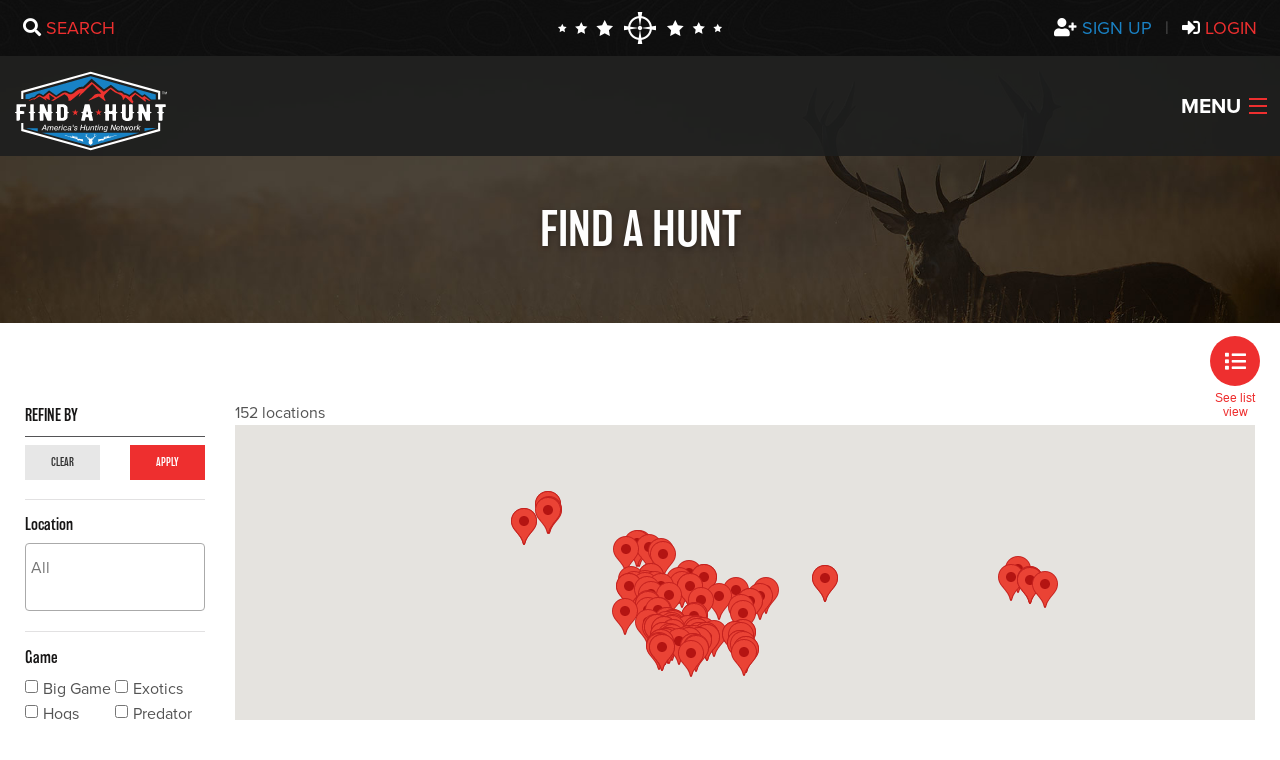

--- FILE ---
content_type: text/html;charset=UTF-8
request_url: https://findahunt.com/hunts/map/
body_size: 13029
content:

<!DOCTYPE html>
<html>
	<head>
		<title>Find a Hunt</title>
		<meta name="viewport" content="width=device-width, initial-scale=1">
		<link rel="stylesheet" type="text/css" href="/assets/css/styles.min.css?32">
		<link rel="stylesheet" href="https://use.typekit.net/gln8hoh.css">
		<link rel="stylesheet" href="/assets/css/animate.css">
		<link rel="stylesheet" href="//maxcdn.bootstrapcdn.com/font-awesome/4.7.0/css/font-awesome.min.css">
		<link href="/vendor/groupm7/cms/assets/froala/css/froala_content.min.css" rel='stylesheet' type='text/css'>
    <link href="/vendor/groupm7/cms/assets/froala/css/froala_editor.min.css "  rel='stylesheet' type='text/css'>
    <link href="/vendor/groupm7/cms/assets/froala/css/froala_style.min.css "  rel='stylesheet' type='text/css'>
		<script src="//cdnjs.cloudflare.com/ajax/libs/modernizr/2.8.3/modernizr.min.js" type="text/javascript"></script>
		<script src="//ajax.googleapis.com/ajax/libs/jquery/1.11.2/jquery.min.js"></script>
		<script src="https://kit.fontawesome.com/ebc2a9f78d.js"></script>
		<link rel="apple-touch-icon" sizes="180x180" href="/apple-touch-icon.png">
		<link rel="icon" type="image/png" sizes="32x32" href="/favicon-32x32.png">
		<link rel="icon" type="image/png" sizes="16x16" href="/favicon-16x16.png">
		<link rel="manifest" href="/site.webmanifest">
		<link rel="mask-icon" href="/safari-pinned-tab.svg" color="#ee2f2f">
		<meta name="msapplication-TileColor" content="#101010">
		<meta name="theme-color" content="#101010">
		<!-- Google tag (gtag.js) -->
		<script async src="https://www.googletagmanager.com/gtag/js?id=AW-10847677329"></script>
		<script>
			window.dataLayer = window.dataLayer || [];
			function gtag(){
				dataLayer.push(arguments);
			}
			gtag('js', new Date());
			gtag('config', 'AW-10847677329');
		</script>
		<!-- Meta Pixel Code -->
		<script>
			!function(f,b,e,v,n,t,s)
			{if(f.fbq)return;n=f.fbq=function(){n.callMethod?
			n.callMethod.apply(n,arguments):n.queue.push(arguments)};
			if(!f._fbq)f._fbq=n;n.push=n;n.loaded=!0;n.version='2.0';
			n.queue=[];t=b.createElement(e);t.async=!0;
			t.src=v;s=b.getElementsByTagName(e)[0];
			s.parentNode.insertBefore(t,s)}(window, document,'script',
			'https://connect.facebook.net/en_US/fbevents.js');
			fbq('init', '239264915103381');
			fbq('track', 'PageView');
		</script>
		<noscript><img height="1" width="1" style="display:none"
		src="https://www.facebook.com/tr?id=239264915103381&ev=PageView&noscript=1"
		/></noscript>
		<!-- End Meta Pixel Code -->
<meta name="facebook-domain-verification" content="ijvs3jt57u2vis7lzb0p713626iiu4" />
		<!-- Start of HubSpot Embed Code -->

<script type="text/javascript" id="hs-script-loader" async defer src="//js.hs-scripts.com/23189638.js"></script>

<!-- End of HubSpot Embed Code -->
        <!-- Taboola Pixel Code -->
        <script type='text/javascript'>
          window._tfa = window._tfa || [];
          window._tfa.push({notify: 'event', name: 'page_view', id: 1336373});
          !function (t, f, a, x) {
                 if (!document.getElementById(x)) {
                    t.async = 1;t.src = a;t.id=x;f.parentNode.insertBefore(t, f);
                 }
          }(document.createElement('script'),
          document.getElementsByTagName('script')[0],
          '//cdn.taboola.com/libtrc/unip/1336373/tfa.js',
          'tb_tfa_script');
        </script>
        <!-- End of Taboola Pixel Code -->
	<link rel="stylesheet" type="text/css" href="//cdn.jsdelivr.net/jquery.slick/1.5.0/slick.css"/></head>
	<body>
		<div id="containtogrid" class="contain-to-grid-home fixed">
			<div class="quickbar">
				<div class="row extra-expanded-width">
					<div class="medium-6 columns text-left small-only-text-center">
						<p><a href="/hunts/map/"><i class="fa fa-search" aria-hidden="true"></i> Search</a></p>
					</div>
					<div class="medium-6 columns text-right small-only-text-center">
						<p>
            <a href="/new-account" class="blue"><i class="fa fa-user-plus" aria-hidden="true"></i> Sign Up</a> | <a href="/login/"><i class="fa fa-sign-in" aria-hidden="true"></i> Login</a>
    </p>
					</div>
				</div>
			</div>
			<nav id="topbar" class="top-bar nav-width" data-topbar data-options="scrolltop: false">
				<ul class="title-area">
					<li class="name title">
						<a href="/"><img class="logo" style="height:90px;" src="/images/find-a-hunt-logo-white.svg" alt="Find A Hunt"></a>
					</li>
					<li class="toggle-topbar menu-icon"><a href="#"><span>Menu</span></a></li>
				</ul>

				<section class="top-bar-section">
					<ul class="right">
						<li><a href="/">Home</a></li><li><a  href="/hunts/map/">Hunting Map</a></li><li><a  href="/hunts/">Guided Hunts</a></li><li class="has-dropdown"><a href="#">Land/Property</a><ul class="dropdown"><li><a  href="/listings/for-lease/">Land for Lease</a></li><li><a  href="/listings/for-sale/">Properties For Sale</a></li></ul></li><li><a href="/outdoor-vendors/">Outdoor Vendors</a></li><li><a href="/outfitter-landing/">Outfitter Info</a></li><li><a  href="/blog">Hunting Stories</a></li><li><a href="/about/">About</a></li><li><a href="/contact-us/">Contact Us</a></li>
					</ul>
				</section>
			</nav>
		</div>

		<div class="pageHeader">
			<div class="row">
					<div class="small-12 columns text-center">
						<div class="wow fadeIn">
											<h1>Find a Hunt</h1>
											</div>
					</div>
			</div>
		</div>

<style>
    #map{
        height:80vh;
    }
</style>
<br><br>
<div class="row full-width map-toggle-wrapper">
  <div class="small-12 columns">
    <a href="/hunts/search/" class="map-toggle link"><i class="fas fa-list"></i>See list view</a>
  </div>
</div>
    <div class="row">
        <div class="large-12 columns breadcrumb hidden">
            <a href="/hunts">Hunts</a>         </div>
    </div>
    <div class="row">
                    <div class="large-2 columns">
                                    <script src="https://cdnjs.cloudflare.com/ajax/libs/foundation-datepicker/1.5.6/js/foundation-datepicker.min.js" type="text/javascript"></script>
<link href="https://cdnjs.cloudflare.com/ajax/libs/foundation-datepicker/1.5.6/css/foundation-datepicker.min.css" rel="stylesheet" />

<div class="filter-btn">
    <i class="fa fa-filter"></i>
    Filter
</div>
<form id="search-form" action="" method="POST">
    <div class="search-menu">
        <h3>REFINE BY</h3>
        <div class="row">
            <div class="columns medium-6">
                <input class="button tiny secondary clear" type="button" name="clear" value="Clear">
            </div>
            <div class="columns medium-6">
                <input class="button tiny" type="submit" name="apply" value="Apply">
            </div>
        </div>
        <ul>
            <li class="section">
                <h3>Location</h3>
                <select id="location" name="location[]" class="form-control select2" data-placeholder="All" multiple>
                    <option></option>
                    <option value='165' >Location - Africa</option><option value='180' >Other, Africa</option><option value='181' >Zambia, Africa</option><option value='182' >Namibia, Africa</option><option value='183' >South Africa, Africa</option><option value='184' >Zimbabwe, Africa</option><option value='185' >Tanzania, Africa</option><option value='186' >Cameroon, Africa</option><option value='189' >Botswana, Africa</option><option value='190' >Uganda, Africa</option><option value='191' >Mozambique, Africa</option><option value='6' >Location - Canada</option><option value='57' >Alberta, Canada</option><option value='58' >British Columbia, Canada</option><option value='59' >Manitoba, Canada</option><option value='60' >New Brunswick, Canada</option><option value='61' >Newfoundland and Labrador, Canada</option><option value='62' >Nova Scotia, Canada</option><option value='63' >Ontario, Canada</option><option value='64' >Prince Edward Island, Canada</option><option value='65' >Quebec, Canada</option><option value='66' >Saskatchewan, Canada</option><option value='67' >Northwest Territories, Canada</option><option value='68' >Nunavut, Canada</option><option value='69' >Yukon, Canada</option><option value='164' >Location - Other Countries</option><option value='166' >New Zealand, Other Countries</option><option value='167' >Argentina, Other Countries</option><option value='176' >Mexico, Other Countries</option><option value='177' >Bolivia, Other Countries</option><option value='178' >Paraguay, Other Countries</option><option value='179' >Spain, Other Countries</option><option value='188' >Australia, Other Countries</option><option value='193' >Hungary, Other Countries</option><option value='196' >Czech Republic, Other Countries</option><option value='197' >Austria, Other Countries</option><option value='206' >Central and Eastern Europe, Other Countries</option><option value='208' >Ireland, Other Countries</option><option value='5' >Location - United States</option><option value='7' >Alabama, United States</option><option value='8' >Alaska, United States</option><option value='9' >Arizona, United States</option><option value='10' >Arkansas, United States</option><option value='11' >California, United States</option><option value='12' >Colorado, United States</option><option value='13' >Connecticut, United States</option><option value='14' >Delaware, United States</option><option value='15' >Florida, United States</option><option value='16' >Georgia, United States</option><option value='17' >Hawaii, United States</option><option value='18' >Idaho, United States</option><option value='19' >Illinois, United States</option><option value='20' >Indiana, United States</option><option value='21' >Iowa, United States</option><option value='22' >Kansas, United States</option><option value='23' >Kentucky, United States</option><option value='24' >Louisiana, United States</option><option value='25' >Maine, United States</option><option value='26' >Maryland, United States</option><option value='27' >Massachusetts, United States</option><option value='28' >Michigan, United States</option><option value='29' >Minnesota, United States</option><option value='30' >Mississippi, United States</option><option value='31' >Missouri, United States</option><option value='32' >Montana, United States</option><option value='33' >Nebraska, United States</option><option value='34' >Nevada, United States</option><option value='35' >New Hampshire, United States</option><option value='36' >New Jersey, United States</option><option value='37' >New Mexico, United States</option><option value='38' >New York, United States</option><option value='39' >North Carolina, United States</option><option value='40' >North Dakota, United States</option><option value='41' >Ohio, United States</option><option value='42' >Oklahoma, United States</option><option value='43' >Oregon, United States</option><option value='44' >Pennsylvania, United States</option><option value='45' >Rhode Island, United States</option><option value='46' >South Carolina, United States</option><option value='47' >South Dakota, United States</option><option value='48' >Tennessee, United States</option><option value='49' >Texas, United States</option><option value='50' >Utah, United States</option><option value='51' >Vermont, United States</option><option value='52' >Virginia, United States</option><option value='53' >Washington, United States</option><option value='54' >West Virginia, United States</option><option value='55' >Wisconsin, United States</option><option value='56' >Wyoming, United States</option>                </select>
            </li>
            <li class="section">
                <h3>Game</h3>
                <ul class="small-block-grid-2">
                                        <li class="control-wrap">
                        <input type="checkbox"  value="83" name="game_type[]"><span>Big Game</span>
                    </li>
                                        <li class="control-wrap">
                        <input type="checkbox"  value="86" name="game_type[]"><span>Exotics</span>
                    </li>
                                        <li class="control-wrap">
                        <input type="checkbox"  value="89" name="game_type[]"><span>Hogs</span>
                    </li>
                                        <li class="control-wrap">
                        <input type="checkbox"  value="87" name="game_type[]"><span>Predator</span>
                    </li>
                                        <li class="control-wrap">
                        <input type="checkbox"  value="88" name="game_type[]"><span>Turkey</span>
                    </li>
                                        <li class="control-wrap">
                        <input type="checkbox"  value="85" name="game_type[]"><span>Upland Game Birds</span>
                    </li>
                                        <li class="control-wrap">
                        <input type="checkbox"  value="90" name="game_type[]"><span>Varmint</span>
                    </li>
                                        <li class="control-wrap">
                        <input type="checkbox"  value="84" name="game_type[]"><span>Waterfowl</span>
                    </li>
                                    </ul>
            </li>
            <li class="section">
                <h3>Species</h3>
                <select id="game" name="game" class="form-control select2" data-placeholder="All">
                                    </select>
            </li>
            
            <li class="section">
                <h3>Outfitter Name</h3>
                <select id="outfitter" name="outfitter" class="form-control select2" data-placeholder="All">
                                    </select>
            </li>

            <li class="section">
                <h3>Dates</h3>
                <input id="dp1" type="text" name="from_date" placeholder="Not earlier than" value="">
                <input id="dp2" type="text" name="to_date" placeholder="Not later than" value="">
            </li>
            <li class="section">
                <h3>Price</h3>
                <input type="text" name="from_price" placeholder="0.00" value="">
                <span>to</span>
                <input type="text" name="to_price" placeholder="0.00" value="">
            </li>
        </ul>
    </div>
</form>
<script>
    $(document).ready(function(){
        
        $('#game').select2({
            placeholder: "Species",
            tags: true,
            minimumInputLength: 3,
            allowClear: true,
            ajax: {
                url: '/api/game/',
                dataType: 'json',
                delay: 250
            }
        });
        $('#outfitter').select2({
            placeholder: "Outfitter Name",
            tags: true,
            minimumInputLength: 3,
            allowClear: true,
            ajax: {
                url: '/api/outfitter/',
                dataType: 'json',
                delay: 250
            }
        });
        $('#location').select2({
            allowClear: true
        });

        $('.filter-btn').click(function() {
            $('.search-menu').toggle();
        });

        $('.clear.button').click(function(){
            $('#search-form').trigger('reset');
            $(':input').not(':button, :submit, :reset, :hidden, :checkbox, :radio').val('');
            $(':checkbox, :radio').prop('checked', false);
            // $('#location.select2').val('').trigger('change');
            $('#location.select2').select2('val', 'All')
            $('#search-form').submit();
        })
        $("#dp1").attr("autocomplete", "off");
        $("#dp2").attr("autocomplete", "off");

        $('#location.select2').val();
        $('#location.select2').trigger('change');
    });
    $(function(){
        $('#dp1').fdatepicker({
            format: 'mm-dd-yyyy',
            disableDblClickSelection: true,
            leftArrow:'<<',
            rightArrow:'>>',
            closeButton: false,
            startDate: 'now'
        });
        $('#dp2').fdatepicker({
            format: 'mm-dd-yyyy',
            disableDblClickSelection: true,
            leftArrow:'<<',
            rightArrow:'>>',
            closeButton: false,
            startDate: 'now'
        });
    });
</script>
                            </div>
                <div class="large-10 columns" data-equalizer>
            <div>152 locations</div>
            <div id="map"></div>
        </div>
    </div>
    <a href="/hunts/search/" class="map-toggle link"><i class="fas fa-list"></i>See list view</a>
    <script>
        var locations = [{"href":"\/hunts\/23\/rio-grande-turkey\/","product":"Rio Grande Turkey","season_start":"2001-01-01","season_end":"2099-12-31","price":"1250.00","latitude":34.07379555,"longitude":-98.0717863},{"href":"\/hunts\/46\/elk-big-horn-sheep-deer-mountain-goat-mountain-lion\/","product":"Elk, Big Horn Sheep, Deer, Mountain Goat, Mountain Lion","season_start":"2001-01-01","season_end":"2099-12-31","price":"5500.00","latitude":45.66133498,"longitude":-110.56257014},{"href":"\/hunts\/66\/deer-dove-turkey-quail\/","product":"Deer, Dove, Turkey, Quail ","season_start":"2001-01-01","season_end":"2099-12-31","price":"250.00","latitude":32.20355204,"longitude":-82.32112163},{"href":"\/hunts\/83\/hog-dove-quail-turkey-duck\/","product":"Hog, Dove, Quail, Turkey, Duck","season_start":"2001-01-01","season_end":"2099-12-31","price":"300.00","latitude":32.38853301,"longitude":-96.83938706},{"href":"\/hunts\/86\/elk-mule-deer-bighorn-sheep-antelope-mountain-lion\/","product":"Elk, Mule Deer, Bighorn Sheep, Antelope, Mountain Lion","season_start":"2001-01-01","season_end":"2099-12-31","price":"3000.00","latitude":39.25361891,"longitude":-114.86991532},{"href":"\/hunts\/89\/elk-mule-deer-antelope-bighorn-sheep\/","product":"Elk, Mule Deer, Antelope, Bighorn Sheep","season_start":"2001-01-01","season_end":"2099-12-31","price":"4700.00","latitude":41.11142212,"longitude":-114.95801945},{"href":"\/hunts\/111\/elk-deer-bear-moose-mountain-goat-mountain-lion-bobcat-grouse\/","product":"Elk, Deer, Bear, Moose, Mountain Goat, Mountain Lion, Bobcat, Grouse","season_start":"2001-01-01","season_end":"2099-12-31","price":"1100.00","latitude":46.22486132,"longitude":-116.02824451},{"href":"\/hunts\/148\/duck\/","product":"Duck","season_start":"2001-01-01","season_end":"2099-12-31","price":"250.00","latitude":32.96956254,"longitude":-91.64719284},{"href":"\/hunts\/162\/duck-goose-whitetail-deer\/","product":"Duck, Goose, Whitetail Deer ","season_start":"2001-01-01","season_end":"2099-12-31","price":"495.00","latitude":48.69104625,"longitude":-100.70765764},{"href":"\/hunts\/163\/pheasant-whitetail-deer\/","product":"Pheasant, Whitetail Deer ","season_start":"2001-01-01","season_end":"2099-12-31","price":"200.00","latitude":46.10578766,"longitude":-102.94532923},{"href":"\/hunts\/166\/elk-mule-deer-bison-cougar-bear-bighorn-sheep-turkey-hunts\/","product":"Elk, Mule Deer, Bison, Cougar, Bear, Bighorn Sheep, Turkey Hunts","season_start":"2001-01-01","season_end":"2099-12-31","price":"1000.00","latitude":39.33520975,"longitude":-110.96464779},{"href":"\/hunts\/175\/mountain-lion\/","product":"Mountain Lion ","season_start":"2001-01-01","season_end":"2099-12-31","price":"6000.00","latitude":41.11322179,"longitude":-114.9642151},{"href":"\/hunts\/176\/elk-mule-deer-bighorn-sheep-antelope\/","product":"Elk, Mule Deer, Bighorn Sheep, Antelope ","season_start":"2001-01-01","season_end":"2099-12-31","price":"4000.00","latitude":36.14112731,"longitude":-115.12751322},{"href":"\/hunts\/180\/pheasant-qual-turkey-duck-goose\/","product":"Pheasant, Qual, Turkey, Duck, Goose","season_start":"2001-01-01","season_end":"2099-12-31","price":"550.00","latitude":37.64132173,"longitude":-98.74075054},{"href":"\/hunts\/194\/pheasant-quail-chukar-turkey\/","product":"Pheasant, Quail, Chukar, Turkey ","season_start":"2001-01-01","season_end":"2099-12-31","price":"350.00","latitude":43.17480314,"longitude":-90.062997},{"href":"\/hunts\/200\/whitetail-deer-pheasant-turkey\/","product":"Whitetail Deer, Pheasant, Turkey ","season_start":"2001-01-01","season_end":"2099-12-31","price":"300.00","latitude":44.65157615,"longitude":-84.13016124},{"href":"\/hunts\/202\/elk-black-bear-mule-deer\/","product":"Elk, Black Bear, Mule Deer ","season_start":"2001-01-01","season_end":"2099-12-31","price":"3750.00","latitude":45.99455577,"longitude":-112.52011974},{"href":"\/hunts\/208\/duck-snow-goose-pheasant-turkey-whitetail-deer\/","product":"Duck, Snow Goose, Pheasant, Turkey, Whitetail Deer","season_start":"2001-01-01","season_end":"2099-12-31","price":"250.00","latitude":44.69824683,"longitude":-73.45478438},{"href":"\/hunts\/210\/whitetail-deer-hogs-turkey-goose-duck-sandhill-crane-dove\/","product":"Whitetail Deer, Hogs, Turkey, Goose, Duck, Sandhill Crane, Dove","season_start":"2001-01-01","season_end":"2099-12-31","price":"175.00","latitude":34.16482191,"longitude":-97.99060087},{"href":"\/hunts\/213\/moose-elk-black-bear-mule-deer-waterfowl-predators\/","product":"Moose, Elk, Black Bear, Mule Deer, Waterfowl, Predators","season_start":"2001-01-01","season_end":"2099-12-31","price":"4000.00","latitude":55.21463115,"longitude":-118.02595319},{"href":"\/hunts\/214\/moose-black-bear-mountain-goat-mountain-caribou-wolf\/","product":"Moose, Black Bear, Mountain Goat, Mountain Caribou, Wolf","season_start":"2001-01-01","season_end":"2099-12-31","price":"4500.00","latitude":53.92825687,"longitude":-122.86055677},{"href":"\/hunts\/215\/whitetail-deer-hogs-turkey-goose-duck-sandhill-crane-dove\/","product":"Whitetail Deer, Hogs, Turkey, Goose, Duck, Sandhill Crane, Dove","season_start":"2001-01-01","season_end":"2099-12-31","price":"350.00","latitude":34.15854016,"longitude":-97.98857523},{"href":"\/hunts\/586\/whitetail-deer-wolf-black-bear-moose\/","product":"Whitetail Deer, Wolf, Black Bear, Moose","season_start":"2001-01-01","season_end":"2099-12-31","price":"3500.00","latitude":54.33452525,"longitude":-114.76927731},{"href":"\/hunts\/591\/elk-moose-whitetail-deer-wolf\/","product":"Elk, Moose, Whitetail Deer, Wolf","season_start":"2001-01-01","season_end":"2099-12-31","price":"5205.00","latitude":55.16616629,"longitude":-118.80720028},{"href":"\/hunts\/596\/duck-goose\/","product":"Duck, Goose","season_start":"2001-01-01","season_end":"2099-12-31","price":"2450.00","latitude":52.83629018,"longitude":-109.6302089},{"href":"\/hunts\/617\/antelope-ibex-barbary-sheep-bighorn-sheep-elk-mule-deer-oryx-bear-lion\/","product":"Antelope, Ibex, Barbary Sheep, Bighorn Sheep, Elk, Mule Deer, Oryx, Bear, Lion","season_start":"2001-01-01","season_end":"2099-12-31","price":"0.00","latitude":30.35262168,"longitude":-108.92507671},{"href":"\/hunts\/617\/antelope-ibex-barbary-sheep-bighorn-sheep-elk-mule-deer-oryx-bear-lion\/","product":"Antelope, Ibex, Barbary Sheep, Bighorn Sheep, Elk, Mule Deer, Oryx, Bear, Lion","season_start":"2001-01-01","season_end":"2099-12-31","price":"0.00","latitude":36.73369225,"longitude":-108.22607159},{"href":"\/hunts\/632\/elk-mule-deer-antelope-oryx-black-bear-mountain-lion\/","product":"Elk, Mule Deer, Antelope, Oryx, Black Bear, Mountain Lion","season_start":"0020-08-15","season_end":"0021-03-03","price":"0.00","latitude":35.69299463,"longitude":-106.21444702},{"href":"\/hunts\/642\/elk-mule-deer-antelope-oryx-black-bear-mountain-lion\/","product":"Elk, Mule Deer, Antelope, Oryx, Black Bear, Mountain Lion","season_start":"2001-01-01","season_end":"2099-12-31","price":"0.00","latitude":31.87377258,"longitude":-107.05892259},{"href":"\/hunts\/664\/whitetail-deer-axis-deer-elk-red-deer-buffalo-fallow-deer-sika-deer-blackbuck-oryx-kudu-nilgai-zebra\/","product":"Whitetail Deer, Axis Deer, Elk, Red Deer, Buffalo, Fallow Deer, Sika Deer, Blackbuck, Oryx, Kudu, Nilgai, Zebra","season_start":"2001-01-01","season_end":"2099-12-31","price":"4000.00","latitude":30.84165427,"longitude":-96.98156422},{"href":"\/hunts\/666\/whitetail-axis-deer-fallow-deer-sika-deer-red-deer-elk-blackbuck-oryx-nilgai-sable-kudu-ibex-zebra\/","product":"Whitetail, Axis Deer, Fallow Deer, Sika Deer, Red Deer, Elk, Blackbuck, Oryx, Nilgai, Sable, Kudu, Ibex, Zebra","season_start":"2001-01-01","season_end":"2099-12-31","price":"0.00","latitude":30.85851685,"longitude":-96.9763085},{"href":"\/hunts\/667\/red-stag-whitetail-deer-elk-desert-painted-rams\/","product":"Red Stag, Whitetail Deer, Elk, Desert Painted Rams","season_start":"2001-01-01","season_end":"2099-12-31","price":"2495.00","latitude":41.7642058,"longitude":-79.03633118},{"href":"\/hunts\/668\/red-stag-whitetail-deer-elk-desert-painted-rams\/","product":"Red Stag, Whitetail Deer, Elk, Desert Painted Rams","season_start":"2001-01-01","season_end":"2099-12-31","price":"2495.00","latitude":41.7642058,"longitude":-79.03633118},{"href":"\/hunts\/690\/dove-whitetail-addax-armenian-mouflan-aoudad-axis-blackbuck-blesbok-bongo-buffalo-dama-gazelle-eland\/","product":"Dove, Whitetail, Addax, Armenian Mouflan, Aoudad, Axis, Blackbuck, Blesbok, Bongo, Buffalo, Dama Gazelle, Eland","season_start":"2001-01-01","season_end":"2099-12-31","price":"900.00","latitude":28.83798229,"longitude":-99.06112432},{"href":"\/hunts\/699\/dove-whitetail-addax-armenian-mouflan-aoudad-axis-blackbuck-blesbok-bongo-buffalo-dama-gazelle-eland\/","product":"Dove, Whitetail, Addax, Armenian Mouflan, Aoudad, Axis, Blackbuck, Blesbok, Bongo, Buffalo, Dama Gazelle, Eland","season_start":"2001-01-01","season_end":"2099-12-31","price":"3600.00","latitude":28.83805748,"longitude":-99.06114578},{"href":"\/hunts\/706\/hog-dove-quail-duck\/","product":"Hog, Dove, Quail, Duck","season_start":"2001-01-01","season_end":"2099-12-31","price":"400.00","latitude":32.37387249,"longitude":-96.94224358},{"href":"\/hunts\/708\/hog-dove-whitetail-axis-black-buck-red-stag-nilgai-fallow-audad-hogs-transcaspian-ram-oryx\/","product":"Hog, Dove, Whitetail, Axis, Black Buck, Red Stag, Nilgai, Fallow, Audad, Hogs, Transcaspian Ram, Oryx","season_start":"2001-01-01","season_end":"2099-12-31","price":"275.00","latitude":33.56389208,"longitude":-97.85751041},{"href":"\/hunts\/713\/whitetail-axis-black-buck-red-stag-nilgai-fallow-audad-hogs-transcaspian-ram-oryx-dove\/","product":"Whitetail, Axis, Black buck, Red Stag, Nilgai, Fallow, Audad, Hogs, Transcaspian Ram, Oryx, Dove","season_start":"2001-01-01","season_end":"2099-12-31","price":"5250.00","latitude":33.55718902,"longitude":-97.84676014},{"href":"\/hunts\/735\/lion-leopard-elephant-buffalo-hippo-crocodile-chobe-bushbuck-grysbok-cooksons-wildebeest-waterbuck-puku-lichtensteins-hartebeest-kudu-roan-eland-impala-warthog-bushpig-spotted-hyena-duiker-and-oribi\/","product":"Lion, Leopard, Elephant, Buffalo, Hippo, Crocodile, Chobe Bushbuck, Grysbok, Cooksons Wildebeest, Waterbuck, Puku, Lichtenstein\u2019s Hartebeest, Kudu, Roan, Eland, Impala, Warthog, Bushpig, Spotted Hyena, Duiker, and Oribi.","season_start":"2001-01-01","season_end":"2099-12-31","price":"2750.00","latitude":-26.84372887,"longitude":26.68248645},{"href":"\/hunts\/736\/lion-leopard-elephant-buffalo-hippo-crocodile-chobe-bushbuck-grysbok-cooksons-wildebeest-waterbuck-puku-lichtensteins-hartebeest-kudu-roan-eland-impala-warthog-bushpig-spotted-hyena-duiker-and-oribi\/","product":"Lion, Leopard, Elephant, Buffalo, Hippo, Crocodile, Chobe Bushbuck, Grysbok, Cooksons Wildebeest, Waterbuck, Puku, Lichtenstein\u2019s Hartebeest, Kudu, Roan, Eland, Impala, Warthog, Bushpig, Spotted Hyena, Duiker, and Oribi.","season_start":"2001-01-01","season_end":"2099-12-31","price":"2750.00","latitude":-26.83987997,"longitude":26.68719361},{"href":"\/hunts\/743\/alligator-hog-turkey\/","product":"Alligator, Hog, Turkey","season_start":"2001-01-01","season_end":"2099-12-31","price":"450.00","latitude":29.54015814,"longitude":-81.52301788},{"href":"\/hunts\/748\/barbary-sheep-blesbuck-caracal-jackal-serval-eland-gemsbok-hartebeest-impala-kudu-lechwe-nyala\/","product":"Barbary Sheep, Blesbuck, Caracal, Jackal, Serval, Eland, Gemsbok, Hartebeest, Impala, Kudu, Lechwe, Nyala","season_start":"2001-01-01","season_end":"2099-12-31","price":"0.00","latitude":-26.12651257,"longitude":26.16897099},{"href":"\/hunts\/749\/barbary-sheep-blesbuck-caracal-jackal-serval-eland-gemsbok-hartebeest-impala-kudu-lechwe-nyala\/","product":"Barbary Sheep, Blesbuck, Caracal, Jackal, Serval, Eland, Gemsbok, Hartebeest, Impala, Kudu, Lechwe, Nyala","season_start":"2001-01-01","season_end":"2099-12-31","price":"0.00","latitude":-26.11960362,"longitude":26.13853536},{"href":"\/hunts\/752\/fallow-red-stag-rams-goat-chamois-tahr\/","product":"Fallow, Red Stag, Rams, Goat, Chamois, Tahr","season_start":"2001-01-01","season_end":"2099-12-31","price":"0.00","latitude":-44.69564444,"longitude":169.16187475},{"href":"\/hunts\/758\/elk\/","product":"Elk","season_start":"2001-01-01","season_end":"2099-12-31","price":"5000.00","latitude":34.53961605,"longitude":-112.47013138},{"href":"\/hunts\/768\/alligator-hogs-coyotes\/","product":"Alligator, Hogs, Coyotes","season_start":"2001-01-01","season_end":"2099-12-31","price":"250.00","latitude":28.0322818,"longitude":-80.57896728},{"href":"\/hunts\/769\/alligator-hogs-coyotes\/","product":"Alligator, hogs, coyotes","season_start":"2001-01-01","season_end":"2099-12-31","price":"250.00","latitude":28.03183573,"longitude":-80.58584013},{"href":"\/hunts\/784\/antelope-ibex-barbary-sheep-bighorn-sheep-elk-mule-deer-oryx-bear-lion\/","product":"Antelope, Ibex, Barbary Sheep, Bighorn Sheep, Elk, Mule Deer, Oryx, Bear, Lion","season_start":"2023-08-26","season_end":"2024-01-31","price":"0.00","latitude":36.72128469,"longitude":-108.20244143},{"href":"\/hunts\/784\/antelope-ibex-barbary-sheep-bighorn-sheep-elk-mule-deer-oryx-bear-lion\/","product":"Antelope, Ibex, Barbary Sheep, Bighorn Sheep, Elk, Mule Deer, Oryx, Bear, Lion","season_start":"2023-08-26","season_end":"2024-01-31","price":"0.00","latitude":30.35111105,"longitude":-108.92920438},{"href":"\/hunts\/795\/turkey-quail-whitetail-deer-ibex-aoudad-axis-blackbuck-bison-catalina-boar-fallow-mule-deer-pheasant-chuckar-nilgai-pierre-david-deer-red-stag-scimitar-horned-oryx-sika-deer\/","product":"Turkey, Quail, Whitetail Deer, Ibex, Aoudad, Axis, Blackbuck, Bison, Catalina, Boar, Fallow, Mule Deer, Pheasant, Chuckar, Nilgai, Pierre David Deer, Red Stag, Scimitar Horned Oryx, Sika Deer","season_start":"2001-01-01","season_end":"2099-12-31","price":"0.00","latitude":34.3906045,"longitude":-100.88443415},{"href":"\/hunts\/796\/turkey-quail-whitetail-deer-ibex-aoudad-axis-blackbuck-bison-catalina-boar-fallow-mule-deer-pheasant-chuckar-nilgai-pierre-david-deer-red-stag-scimitar-horned-oryx-sika-deer\/","product":"Turkey, Quail, Whitetail Deer, Ibex, Aoudad, Axis, Blackbuck, Bison, Catalina, Boar, Fallow, Mule Deer, Pheasant, Chuckar, Nilgai, Pierre David Deer, Red Stag, Scimitar Horned Oryx, Sika Deer ","season_start":"2001-01-01","season_end":"2099-12-31","price":"0.00","latitude":34.38847791,"longitude":-100.89424532},{"href":"\/hunts\/798\/pronghorn-mule-deer-whitetail-turkey-barbary-sheep-game-birds\/","product":"Pronghorn, Mule Deer, Whitetail, Turkey, Barbary Sheep, Game Birds","season_start":"2001-01-01","season_end":"2099-12-31","price":"2850.00","latitude":35.53454734,"longitude":-108.63782236},{"href":"\/hunts\/798\/pronghorn-mule-deer-whitetail-turkey-barbary-sheep-game-birds\/","product":"Pronghorn, Mule Deer, Whitetail, Turkey, Barbary Sheep, Game Birds","season_start":"2001-01-01","season_end":"2099-12-31","price":"2850.00","latitude":33.09828877,"longitude":-106.01202109},{"href":"\/hunts\/799\/pronghorn-mule-deer-whitetail-turkey-barbary-sheep-game-birds\/","product":"Pronghorn, Mule Deer, Whitetail, Turkey, Barbary Sheep, Game Birds","season_start":"2001-01-01","season_end":"2099-12-31","price":"2850.00","latitude":33.07797902,"longitude":-106.01856846},{"href":"\/hunts\/822\/coues-deer-mule-deer-elk-javelina-black-bear-goulds-turkey-bighorn-sheep\/","product":"Coues Deer, Mule Deer, Elk, Javelina, Black Bear, Gould\'s Turkey, Bighorn Sheep","season_start":"2001-01-01","season_end":"2099-12-31","price":"3000.00","latitude":32.27328308,"longitude":-109.83273269},{"href":"\/hunts\/822\/coues-deer-mule-deer-elk-javelina-black-bear-goulds-turkey-bighorn-sheep\/","product":"Coues Deer, Mule Deer, Elk, Javelina, Black Bear, Gould\'s Turkey, Bighorn Sheep","season_start":"2001-01-01","season_end":"2099-12-31","price":"3000.00","latitude":30.27939193,"longitude":-110.31511442},{"href":"\/hunts\/823\/coues-deer-mule-deer-elk-javelina-black-bear-goulds-turkey-bighorn-sheep\/","product":"Coues Deer, Mule Deer, Elk, Javelina, Black Bear, Gould\'s Turkey, Bighorn Sheep","season_start":"2001-01-01","season_end":"2099-12-31","price":"3000.00","latitude":32.25236405,"longitude":-109.83232681},{"href":"\/hunts\/823\/coues-deer-mule-deer-elk-javelina-black-bear-goulds-turkey-bighorn-sheep\/","product":"Coues Deer, Mule Deer, Elk, Javelina, Black Bear, Gould\'s Turkey, Bighorn Sheep","season_start":"2001-01-01","season_end":"2099-12-31","price":"3000.00","latitude":30.25805155,"longitude":-110.30222926},{"href":"\/hunts\/838\/whitetail\/","product":"Whitetail","season_start":"2001-01-01","season_end":"2099-12-31","price":"1750.00","latitude":47.6831494,"longitude":-95.42287945},{"href":"\/hunts\/840\/whitetail\/","product":"Whitetail","season_start":"2001-01-01","season_end":"2099-12-31","price":"1750.00","latitude":47.69776873,"longitude":-95.44849074},{"href":"\/hunts\/845\/addax-aoudad-axis-black-buck-catalina-goat-eland-elk-fallow-gemsbuck-nilgai-red-lechwe-red-sheep-red-stag-sable-scimitar-sika-turkey-whitetail-hogs\/","product":"Addax, Aoudad, Axis, Black Buck, Catalina Goat, Eland, Elk, Fallow, Gemsbuck, Nilgai, Red Lechwe, Red Sheep, Red Stag, Sable, Scimitar, Sika, Turkey, Whitetail, Hogs","season_start":"2001-01-01","season_end":"2099-12-31","price":"200.00","latitude":30.84893165,"longitude":-100.61113401},{"href":"\/hunts\/846\/addax-aoudad-axis-black-buck-catalina-goat-eland-elk-fallow-gemsbuck-nilgai-red-lechwe-red-sheep-red-stag-sable-scimitar-sika-turkey-whitetail-hogs\/","product":"Addax, Aoudad, Axis, Black Buck, Catalina Goat, Eland, Elk, Fallow, Gemsbuck, Nilgai, Red Lechwe, Red Sheep, Red Stag, Sable, Scimitar, Sika, Turkey, Whitetail, Hogs","season_start":"2001-01-01","season_end":"2099-12-31","price":"200.00","latitude":30.85752194,"longitude":-100.61111055},{"href":"\/hunts\/857\/red-stag-tahr-chamois-fallow-deer-elk-awapara-ram-goats\/","product":"Red Stag, Tahr, Chamois, Fallow Deer, Elk, Awapara Ram, Goats","season_start":"2001-01-01","season_end":"2099-12-31","price":"0.00","latitude":-44.67574749,"longitude":169.18010505},{"href":"\/hunts\/859\/whitetail-hog\/","product":"Whitetail, Hog","season_start":"2001-01-01","season_end":"2099-12-31","price":"1800.00","latitude":33.06890515,"longitude":-81.47722743},{"href":"\/hunts\/860\/whitetail-hog\/","product":"Whitetail, Hog","season_start":"2001-01-01","season_end":"2099-12-31","price":"1800.00","latitude":33.0682356,"longitude":-81.4727677},{"href":"\/hunts\/863\/[base64]\/","product":"Whitetail, Mule Deer, Elk, Antelope, Turkey, Buffalo, Blesbuck, Bushbuck, Bush Pig, Duiker, Eland, Gemsbuck, Giraffe, Hartebeest, Impala, Klipspringer, Kudu, Nyala, Oribi, Reedbuck, Springbuck, Steenbuck, Warthog, Waterbuck, Wildebeest, Zebra","season_start":"2001-01-01","season_end":"2099-12-31","price":"2500.00","latitude":31.48342343,"longitude":-100.45813404},{"href":"\/hunts\/864\/pheasant\/","product":"Pheasant","season_start":"2001-01-01","season_end":"2099-12-31","price":"1000.00","latitude":45.50617452,"longitude":-100.03763797},{"href":"\/hunts\/865\/pheasant\/","product":"Pheasant","season_start":"2001-01-01","season_end":"2099-12-31","price":"1000.00","latitude":45.52182695,"longitude":-100.03350124},{"href":"\/hunts\/866\/whitetail-mule-deer-antelope-elk-turkey\/","product":"Whitetail, Mule Deer, Antelope, Elk, Turkey","season_start":"2001-01-01","season_end":"2099-12-31","price":"2500.00","latitude":31.46382728,"longitude":-100.43469125},{"href":"\/hunts\/867\/mule-deer-coues-deer-bighorn-sheep\/","product":"Mule Deer, Coues Deer, Bighorn Sheep","season_start":"2023-11-20","season_end":"2023-02-11","price":"5000.00","latitude":28.99154132,"longitude":-110.94380914},{"href":"\/hunts\/868\/mule-deer-coues-deer-bighorn-sheep\/","product":"Mule Deer, Coues Deer, Bighorn Sheep","season_start":"2023-11-20","season_end":"2024-02-11","price":"5000.00","latitude":29.08982341,"longitude":-110.94527001},{"href":"\/hunts\/869\/mule-deer-whitetail-elk-black-bear-mountain-lion-moose-mountain-goat\/","product":"Mule Deer, Whitetail, Elk, Black Bear, Mountain Lion, Moose, Mountain Goat","season_start":"2001-01-01","season_end":"2099-12-31","price":"1100.00","latitude":47.92934388,"longitude":-113.84559613},{"href":"\/hunts\/870\/mule-deer-whitetail-elk-black-bear-mountain-lion-moose-mountain-goat\/","product":"Mule Deer, Whitetail, Elk, Black Bear, Mountain Lion, Moose, Mountain Goat","season_start":"2001-01-01","season_end":"2099-12-31","price":"1100.00","latitude":47.92363136,"longitude":-113.84521831},{"href":"\/hunts\/871\/whitetail-elk-bison-red-stag\/","product":"Whitetail, Elk, Bison, Red Stag","season_start":"2001-01-01","season_end":"2099-12-31","price":"0.00","latitude":38.67226466,"longitude":-81.6526515},{"href":"\/hunts\/876\/[base64]\/","product":"Wildebeest, Blesbuck, Buffalo, Bush Pig, Buschbuck, Reedbuck, Duiker, Cape Eland, Gemsbuck, Giraffe, Impala, Jackal, Greater Kudo, Lechwe, Lion, Lioness, Mountain Reedbuck, Nyala, Ostrich, Red Hartebeest, Roan, Sable, Steenbuck, Springbuck, Tsessebe, Warthog, Waterbuck, Zebra, Fallow Deer","season_start":"2001-01-01","season_end":"2099-12-31","price":"900.00","latitude":-27.98055123,"longitude":27.02597621},{"href":"\/hunts\/880\/aoudad-elk-sika-axis-black-buck-mouflon-javelina-mule-deer-turkey-whitetail-hog-dove-quail\/","product":"Aoudad, Elk, Sika, Axis, Black Buck, Mouflon, Javelina, Mule Deer, Turkey, Whitetail, Hog, Dove, Quail","season_start":"2001-01-01","season_end":"2099-12-31","price":"150.00","latitude":31.76452282,"longitude":-106.47767687},{"href":"\/hunts\/892\/red-stag-tahr-chamois-elk-fallow-arapawa-ram-hogs\/","product":"Red Stag, Tahr, Chamois, Elk, Fallow, Arapawa Ram, Hogs","season_start":"2001-01-01","season_end":"2099-12-31","price":"1000.00","latitude":-44.3818751,"longitude":171.24276997},{"href":"\/hunts\/893\/red-stag-tahr-chamois-elk-fallow-arapawa-ram-hogs\/","product":"Red Stag, Tahr, Chamois, Elk, Fallow, Arapawa Ram, Hogs","season_start":"2001-01-01","season_end":"2099-12-31","price":"1000.00","latitude":-44.38400182,"longitude":171.23720761},{"href":"\/hunts\/894\/whitetail-turkey-upland-game-bird-waterfowl\/","product":"Whitetail, Turkey, Upland Game Bird, Waterfowl","season_start":"2001-01-01","season_end":"2099-12-31","price":"2000.00","latitude":37.96221633,"longitude":-98.60055266},{"href":"\/hunts\/895\/whitetail-turkey-upland-game-bird-waterfowl\/","product":"Whitetail, Turkey, Upland Game Bird, Waterfowl","season_start":"2001-01-01","season_end":"2099-12-31","price":"2000.00","latitude":37.95547837,"longitude":-98.60616063},{"href":"\/hunts\/901\/brown-bear-moose\/","product":"Brown Bear, Moose","season_start":"2001-01-01","season_end":"2099-12-31","price":"10500.00","latitude":59.28760537,"longitude":-158.64463116},{"href":"\/hunts\/902\/brown-bear-moose\/","product":"Brown Bear, Moose","season_start":"2001-01-01","season_end":"2099-12-31","price":"10500.00","latitude":59.2770431,"longitude":-158.66018414},{"href":"\/hunts\/922\/moose-bear-mule-deer-elk-mountain-lion-antelope\/","product":"Moose, Bear, Mule Deer, Elk, Mountain Lion, Antelope","season_start":"2001-01-01","season_end":"2099-12-31","price":"1800.00","latitude":39.38198129,"longitude":-111.35854839},{"href":"\/hunts\/922\/moose-bear-mule-deer-elk-mountain-lion-antelope\/","product":"Moose, Bear, Mule Deer, Elk, Mountain Lion, Antelope","season_start":"2001-01-01","season_end":"2099-12-31","price":"1800.00","latitude":43.21008801,"longitude":-107.64516949},{"href":"\/hunts\/922\/moose-bear-mule-deer-elk-mountain-lion-antelope\/","product":"Moose, Bear, Mule Deer, Elk, Mountain Lion, Antelope","season_start":"2001-01-01","season_end":"2099-12-31","price":"1800.00","latitude":43.65685155,"longitude":-114.03921246},{"href":"\/hunts\/932\/mule-deer-elk-antelope-turkey-pheasant-grouse-huns-chukar-quail-duck-geese\/","product":"Mule Deer, Elk, Antelope, Turkey, Pheasant, Grouse, Huns, Chukar, Quail, Duck, Geese","season_start":"2001-01-01","season_end":"2099-12-31","price":"150.00","latitude":45.51920367,"longitude":-121.594714},{"href":"\/hunts\/932\/mule-deer-elk-antelope-turkey-pheasant-grouse-huns-chukar-quail-duck-geese\/","product":"Mule Deer, Elk, Antelope, Turkey, Pheasant, Grouse, Huns, Chukar, Quail, Duck, Geese","season_start":"2001-01-01","season_end":"2099-12-31","price":"150.00","latitude":46.17165949,"longitude":-119.89887241},{"href":"\/hunts\/932\/mule-deer-elk-antelope-turkey-pheasant-grouse-huns-chukar-quail-duck-geese\/","product":"Mule Deer, Elk, Antelope, Turkey, Pheasant, Grouse, Huns, Chukar, Quail, Duck, Geese","season_start":"2001-01-01","season_end":"2099-12-31","price":"150.00","latitude":45.8690551,"longitude":-116.18312178},{"href":"\/hunts\/933\/mule-deer-elk-antelope-turkey-pheasant-grouse-huns-chukar-quail-duck-geese\/","product":"Mule Deer, Elk, Antelope, Turkey, Pheasant, Grouse, Huns, Chukar, Quail, Duck, Geese","season_start":"2001-01-01","season_end":"2099-12-31","price":"150.00","latitude":45.51898441,"longitude":-121.59505962},{"href":"\/hunts\/933\/mule-deer-elk-antelope-turkey-pheasant-grouse-huns-chukar-quail-duck-geese\/","product":"Mule Deer, Elk, Antelope, Turkey, Pheasant, Grouse, Huns, Chukar, Quail, Duck, Geese","season_start":"2001-01-01","season_end":"2099-12-31","price":"150.00","latitude":47.34643373,"longitude":-120.96386074},{"href":"\/hunts\/933\/mule-deer-elk-antelope-turkey-pheasant-grouse-huns-chukar-quail-duck-geese\/","product":"Mule Deer, Elk, Antelope, Turkey, Pheasant, Grouse, Huns, Chukar, Quail, Duck, Geese","season_start":"2001-01-01","season_end":"2099-12-31","price":"150.00","latitude":44.8185511,"longitude":-115.4212582},{"href":"\/hunts\/936\/leopard-buffalo-kudu-waterbuck-common-reedbuck-bushpig-warthog-impala-sable-cape-eland-sable-antelope-and-many-more\/","product":"Leopard, Buffalo, Kudu, Waterbuck, Common Reedbuck, Bushpig, Warthog, Impala, Sable, Cape Eland, Sable Antelope, and many more...","season_start":"2001-01-01","season_end":"2099-12-31","price":"3900.00","latitude":-24.28715927,"longitude":28.12175453},{"href":"\/hunts\/937\/leopard-buffalo-kudu-waterbuck-common-reedbuck-bushpig-warthog-impala-sable-cape-eland-sable-antelope-and-many-more\/","product":"Leopard, Buffalo, Kudu, Waterbuck, Common Reedbuck, Bushpig, Warthog, Impala, Sable, Cape Eland, Sable Antelope, and many more...","season_start":"2001-01-01","season_end":"2099-12-31","price":"3900.00","latitude":-24.30427766,"longitude":28.11700703},{"href":"\/hunts\/938\/moose-brown-bear-black-bear-grizzly-bear-caribou\/","product":"Moose, Brown Bear, Black Bear, Grizzly Bear, Caribou","season_start":"2001-01-01","season_end":"2099-12-31","price":"4500.00","latitude":61.23126483,"longitude":-149.93919925},{"href":"\/hunts\/939\/moose-brown-bear-black-bear-grizzly-bear-caribou\/","product":"Moose, Brown Bear, Black Bear, Grizzly Bear, Caribou","season_start":"2001-01-01","season_end":"2099-12-31","price":"4500.00","latitude":61.24045255,"longitude":-149.98647808},{"href":"\/hunts\/944\/whitetail-axis-alligator-hog-turkey-pheasant-quail\/","product":"Whitetail, Axis, Alligator, Hog, Turkey, Pheasant, Quail","season_start":"2001-01-01","season_end":"2099-12-31","price":"375.00","latitude":27.0666595,"longitude":-81.35390191},{"href":"\/hunts\/954\/whitetail-elk-fallow\/","product":"Whitetail, Elk, Fallow ","season_start":"2001-01-01","season_end":"2099-12-31","price":"5000.00","latitude":40.27402511,"longitude":-82.15164185},{"href":"\/hunts\/962\/[base64]\/","product":"Baboon, Blesbuck, Buffalo, Bushbuck, Bushpig, Caracal, Civet, Crocodile, Common Duiker, Cape Eland, Honey Badger, Hippopotamus, Impala, Jackal, Lechwe, Klipspringer, Kudu, Moutain Reedbuck, Nyala, Gemsbuck, Red Hartebeest, Roan, Sable, Steenbuck, Waterbuck, Warthog, Wildebeest, Zebra","season_start":"2001-01-01","season_end":"2099-12-31","price":"3450.00","latitude":-23.40265125,"longitude":29.4203132},{"href":"\/hunts\/963\/[base64]\/","product":"Baboon, Blesbuck, Buffalo, Bushbuck, Bushpig, Caracal, Civet, Crocodile, Common Duiker, Cape Eland, Honey Badger, Hippopotamus, Impala, Jackal, Lechwe, Klipspringer, Kudu, Moutain Reedbuck, Nyala, Gemsbuck, Red Hartebeest, Roan, Sable, Steenbuck, Waterbuck, Warthog, Wildebeest, Zebra","season_start":"2001-01-01","season_end":"2099-12-31","price":"3450.00","latitude":-23.40021471,"longitude":29.42250252},{"href":"\/hunts\/964\/waterfowl-quail-hog\/","product":"Waterfowl, Quail, Hog","season_start":"2001-01-01","season_end":"2099-12-31","price":"200.00","latitude":33.65908278,"longitude":-95.55603682},{"href":"\/hunts\/965\/waterfowl-quail-hog\/","product":"Waterfowl, Quail, Hog","season_start":"2001-01-01","season_end":"2099-12-31","price":"200.00","latitude":31.45081657,"longitude":-98.65835308},{"href":"\/hunts\/966\/antelope-elk-mule-deer\/","product":"Antelope, Elk, Mule Deer","season_start":"2001-01-01","season_end":"2099-12-31","price":"0.00","latitude":35.98794707,"longitude":-106.07087052},{"href":"\/hunts\/967\/antelope-elk-mule-deer\/","product":"Antelope, Elk, Mule Deer","season_start":"2001-01-01","season_end":"2099-12-31","price":"0.00","latitude":35.98533746,"longitude":-106.07232865},{"href":"\/hunts\/968\/elk-coues-deer-mule-deer-antelope-ibex-barbary-sheep-desert-sheep-rocky-mountain-sheep-oryx-javelina-turkey\/","product":"Elk, Coues Deer, Mule Deer, Antelope, Ibex, Barbary Sheep, Desert Sheep, Rocky Mountain Sheep, Oryx, Javelina, Turkey","season_start":"2001-01-01","season_end":"2099-12-31","price":"850.00","latitude":34.11265696,"longitude":-109.28904679},{"href":"\/hunts\/969\/elk-coues-deer-mule-deer-antelope-ibex-barbary-sheep-desert-sheep-rocky-mountain-sheep-oryx-javelinaturkey\/","product":"Elk, Coues Deer, Mule Deer, Antelope, Ibex, Barbary Sheep, Desert Sheep, Rocky Mountain Sheep, Oryx, Javelina,Turkey","season_start":"2001-01-01","season_end":"2099-12-31","price":"850.00","latitude":34.11148088,"longitude":-109.29349437},{"href":"\/hunts\/970\/mule-deer-coues-deer-elk-javelina\/","product":"Mule Deer, Coues Deer, Elk, Javelina","season_start":"2001-01-01","season_end":"2099-12-31","price":"2000.00","latitude":34.71537709,"longitude":-111.92180028},{"href":"\/hunts\/971\/mule-deer-coues-deer-elk-javelina\/","product":"Mule Deer, Coues Deer, Elk, Javelina","season_start":"2001-01-01","season_end":"2099-12-31","price":"2000.00","latitude":34.71508839,"longitude":-111.92234666},{"href":"\/hunts\/979\/blacktail-deer-black-bear-hogs-turkey\/","product":"Blacktail Deer, Black Bear, Hogs, Turkey","season_start":"2001-01-01","season_end":"2099-12-31","price":"2000.00","latitude":39.15208898,"longitude":-123.20973503},{"href":"\/hunts\/981\/brown-bear-black-bear-grizzly-bear-dall-sheep-mountain-goat-moose\/","product":"Brown Bear, Black Bear, Grizzly Bear, Dall Sheep, Mountain Goat, Moose","season_start":"2001-01-01","season_end":"2099-12-31","price":"7000.00","latitude":62.32021998,"longitude":-150.10513435},{"href":"\/hunts\/982\/brown-bear-black-bear-grizzly-bear-dall-sheep-mountain-goat-moose\/","product":"Brown Bear, Black Bear, Grizzly Bear, Dall Sheep, Mountain Goat, Moose","season_start":"2001-01-01","season_end":"2099-12-31","price":"7000.00","latitude":62.31891611,"longitude":-150.24450858},{"href":"\/hunts\/983\/elephant-lion-leopard-buffalo-hippo-sable-crocodile-eland-kudu-waterbuck-blue-wildebeest-zebra-grey-duiker-steenbock-bushbuck-giraffe-hyena-bushpig-baboon-jackal-wildcat\/","product":"Elephant, Lion, Leopard, Buffalo, Hippo, Sable, Crocodile, Eland, Kudu, Waterbuck, Blue Wildebeest, Zebra, Grey Duiker, Steenbock, Bushbuck, Giraffe, Hyena, Bushpig, Baboon, Jackal, Wildcat","season_start":"2024-02-21","season_end":"2024-12-31","price":"2950.00","latitude":-17.93177245,"longitude":25.84191009},{"href":"\/hunts\/984\/elephant-lion-leopard-buffalo-hippo-sable-crocodile-eland-kudu-waterbuck-blue-wildebeest-zebra-grey-duiker-steenbock-bushbuck-giraffe-hyena-bushpig-baboon-jackal-wildcat\/","product":"Elephant, Lion, Leopard, Buffalo, Hippo, Sable, Crocodile, Eland, Kudu, Waterbuck, Blue Wildebeest, Zebra, Grey Duiker, Steenbock, Bushbuck, Giraffe, Hyena, Bushpig, Baboon, Jackal, Wildcat","season_start":"2001-01-01","season_end":"2099-12-31","price":"2950.00","latitude":-17.93375694,"longitude":25.83714246},{"href":"\/hunts\/1001\/baboon-blesbuck-bushpig-caracal-duiker-eland-gemsbuck-giraffe-honey-badger-impala-kudu-nyala-porcupine-reedbuck-sable-springbuck-springhare-waterbuck-warthog-wildebeest-zebra\/","product":"Baboon, Blesbuck, Bushpig, Caracal, Duiker, Eland, Gemsbuck, Giraffe, Honey Badger, Impala, Kudu, Nyala, Porcupine, Reedbuck, Sable, Springbuck, Springhare, Waterbuck, Warthog, Wildebeest, Zebra","season_start":"2001-01-01","season_end":"2099-12-31","price":"6500.00","latitude":-25.56417142,"longitude":26.65276865},{"href":"\/hunts\/1002\/baboon-blesbuck-bushpig-caracal-duiker-eland-gemsbuck-giraffe-honey-badger-impala-kudu-nyala-porcupine-reedbuck-sable-springbuck-springhare-waterbuck-warthog-wildebeest-zebra\/","product":"Baboon, Blesbuck, Bushpig, Caracal, Duiker, Eland, Gemsbuck, Giraffe, Honey Badger, Impala, Kudu, Nyala, Porcupine, Reedbuck, Sable, Springbuck, Springhare, Waterbuck, Warthog, Wildebeest, Zebra","season_start":"2001-01-01","season_end":"2099-12-31","price":"6500.00","latitude":-25.62440844,"longitude":26.67262409},{"href":"\/hunts\/1009\/mouflon-red-deer-fallow-roe-hogs-pheasant-partridge-wild-duck-pigeons-rabbit-hare-fox-goldan-jackal\/","product":"Mouflon Red Deer, Fallow, Roe, Hogs, Pheasant, Partridge, Wild Duck, Pigeons, Rabbit, Hare, Fox, Goldan Jackal","season_start":"2001-01-01","season_end":"2099-12-31","price":"1100.00","latitude":47.16421623,"longitude":19.26095099},{"href":"\/hunts\/1010\/mouflon-red-deer-fallow-roe-hogs-pheasant-partridge-wild-duck-pigeons-rabbit-hare-fox-goldan-jackal\/","product":"Mouflon Red Deer, Fallow, Roe, Hogs, Pheasant, Partridge, Wild Duck, Pigeons, Rabbit, Hare, Fox, Goldan Jackal","season_start":"2001-01-01","season_end":"2099-12-31","price":"1100.00","latitude":46.97033992,"longitude":19.48950345},{"href":"\/hunts\/1013\/brown-bear-black-bear-grizzly-moose-wolf\/","product":"Brown Bear, Black Bear, Grizzly, Moose, Wolf","season_start":"2001-01-01","season_end":"2099-12-31","price":"17000.00","latitude":61.45234679,"longitude":-149.77469354},{"href":"\/hunts\/1027\/pheasant-quail\/","product":"Pheasant, Quail","season_start":"2001-01-01","season_end":"2099-12-31","price":"250.00","latitude":43.02159211,"longitude":-75.53581238},{"href":"\/hunts\/1029\/alligator-hog-whitetail-turkey-quail-pheasant-axis-deer-red-stag-island-goat-rams-fallow-deer-elk-four-horn-ram-blackbuck-antelope\/","product":"Alligator, Hog, Whitetail, Turkey, Quail, Pheasant, Axis Deer, Red Stag, Island Goat, Rams, Fallow Deer, Elk, Four Horn Ram, Blackbuck Antelope","season_start":"2001-01-01","season_end":"2099-12-31","price":"295.00","latitude":29.82633013,"longitude":-82.59356108},{"href":"\/hunts\/1030\/alligator-hog-whitetail-turkey-quail-pheasant-axis-deer-red-stag-island-goat-rams-fallow-deer-elk-four-horn-ram-blackbuck-antelope\/","product":"Alligator, Hog, Whitetail, Turkey, Quail, Pheasant, Axis Deer, Red Stag, Island Goat, Rams, Fallow Deer, Elk, Four Horn Ram, Blackbuck Antelope","season_start":"2001-01-01","season_end":"2099-12-31","price":"295.00","latitude":29.82990243,"longitude":-82.60588372},{"href":"\/hunts\/1031\/red-stag-tahr-arapawa-ram-fallow-elk-goat-rusa\/","product":"Red Stag, Tahr, Arapawa Ram, Fallow, Elk, Goat, Rusa","season_start":"2001-01-01","season_end":"2099-12-31","price":"0.00","latitude":-44.08440874,"longitude":170.80670653},{"href":"\/hunts\/1034\/aoudad\/","product":"Aoudad","season_start":"2001-01-01","season_end":"2099-12-31","price":"8000.00","latitude":30.31037859,"longitude":-104.03260358},{"href":"\/hunts\/1036\/fallow-mouflon-red-deer-roe-deer-sika-deer-whitetail-hog-bear-wolf-chamois-pheasant-duck-geese-alpen-ibex-capercaillie-blackgrouse\/","product":"Fallow, Mouflon, Red Deer, Roe Deer, Sika Deer, Whitetail, Hog, Bear, Wolf, Chamois, Pheasant, Duck, Geese, Alpen Ibex, Capercaillie, Blackgrouse","season_start":"2001-01-01","season_end":"2099-12-31","price":"0.00","latitude":49.68166152,"longitude":15.06720337},{"href":"\/hunts\/1037\/fallow-mouflon-red-deer-roe-deer-sika-deer-whitetail-hog-bear-wolf-chamois-pheasant-duck-geese-alpen-ibex-capercaillie-blackgrouse\/","product":"Fallow, Mouflon, Red Deer, Roe Deer, Sika Deer, Whitetail, Hog, Bear, Wolf, Chamois, Pheasant, Duck, Geese, Alpen Ibex, Capercaillie, Blackgrouse","season_start":"2001-01-01","season_end":"2099-12-31","price":"0.00","latitude":47.65973505,"longitude":12.50348732},{"href":"\/hunts\/1038\/elk-turkey\/","product":"Elk, Turkey","season_start":"2001-01-01","season_end":"2099-12-31","price":"1500.00","latitude":34.50230362,"longitude":-106.34573846},{"href":"\/hunts\/1039\/elk-turkey\/","product":"Elk, Turkey","season_start":"2001-01-01","season_end":"2099-12-31","price":"1500.00","latitude":34.34673386,"longitude":-106.4006701},{"href":"\/hunts\/1042\/whitetail-axis-free-range-nilgai\/","product":"Whitetail, Axis, Free-Range Nilgai","season_start":"2001-01-01","season_end":"2099-12-31","price":"3500.00","latitude":28.45707153,"longitude":-98.1832119},{"href":"\/hunts\/1043\/whitetail-axis-free-range-nilgai-and-other-exotics\/","product":"Whitetail, Axis, Free-Range Nilgai and other exotics","season_start":"2001-01-01","season_end":"2099-12-31","price":"3500.00","latitude":28.45982462,"longitude":-98.18459275},{"href":"\/hunts\/1051\/coues-deer-mule-deer-turkey-predator\/","product":"Coues Deer, Mule Deer, Turkey, Predator","season_start":"2001-01-01","season_end":"2099-12-31","price":"3500.00","latitude":28.60731984,"longitude":-110.13357281},{"href":"\/hunts\/1052\/coues-deer-mule-deer-turkey-predator\/","product":"Coues Deer, Mule Deer, Turkey, Predator","season_start":"2001-01-01","season_end":"2099-12-31","price":"3500.00","latitude":28.64095536,"longitude":-110.20513634},{"href":"\/hunts\/1053\/whitetail-blackbuck-axis-fallow-red-stag-oryx\/","product":"Whitetail, Blackbuck, Axis, Fallow, Red Stag, Oryx","season_start":"2001-01-01","season_end":"2099-12-31","price":"4000.00","latitude":32.2413432,"longitude":-94.45374888},{"href":"\/hunts\/1054\/whitetail-blackbuck-axis-fallow-red-stag-oryx\/","product":"Whitetail, Blackbuck, Axis, Fallow, Red Stag, Oryx","season_start":"2001-01-01","season_end":"2099-12-31","price":"4000.00","latitude":32.24043578,"longitude":-94.45963063},{"href":"\/hunts\/1055\/quail-pheasant-chukar\/","product":"Quail, Pheasant, Chukar","season_start":"2001-01-01","season_end":"2099-12-31","price":"475.00","latitude":31.79482598,"longitude":-94.18075931999999},{"href":"\/hunts\/1056\/quail-pheasant-chukar\/","product":"Quail, Pheasant, Chukar","season_start":"2001-01-01","season_end":"2099-12-31","price":"375.00","latitude":31.79371938,"longitude":-94.18173895},{"href":"\/hunts\/1059\/whitetail-mule-deer-antelope-elk-buffalo-mountain-lion-black-bear-turkey-waterfowl-upland-bird\/","product":"Whitetail, Mule Deer, Antelope, Elk, Buffalo, Mountain Lion, Black Bear, Turkey, Waterfowl, Upland Bird","season_start":"2001-01-01","season_end":"2099-12-31","price":"0.00","latitude":46.9813304,"longitude":-104.19294922},{"href":"\/hunts\/1061\/mountain-lion-black-bear-bobcat-javalina-elk-mule-deer-antelope-turkey\/","product":"Mountain Lion, Black Bear, Bobcat, Javalina, Elk, Mule Deer, Antelope, Turkey","season_start":"2001-01-01","season_end":"2099-12-31","price":"2000.00","latitude":35.12464817,"longitude":-106.61791721},{"href":"\/hunts\/1067\/whitetail\/","product":"Whitetail","season_start":"2001-01-01","season_end":"2099-12-31","price":"2500.00","latitude":26.6483184,"longitude":-99.9631345},{"href":"\/hunts\/1069\/whitetail-turkey-quail\/","product":"Whitetail, Turkey, Quail","season_start":"2001-01-01","season_end":"2099-12-31","price":"450.00","latitude":32.50189768,"longitude":-84.42069712},{"href":"\/hunts\/1070\/whitetail-turkey-quail\/","product":"Whitetail, Turkey, Quail","season_start":"2001-01-01","season_end":"2099-12-31","price":"450.00","latitude":32.50198942,"longitude":-84.41988576},{"href":"\/hunts\/1071\/dove-duck-pigeon-perdiz-boar-red-stag\/","product":"Dove, Duck, Pigeon, Perdiz, Boar, Red Stag","season_start":"2001-01-01","season_end":"2099-12-31","price":"0.00","latitude":-31.39963125,"longitude":-64.18646416},{"href":"\/hunts\/1072\/dove-duck-pigeon-perdiz-boar-red-stag\/","product":"Dove, Duck, Pigeon, Perdiz, Boar, Red Stag","season_start":"2001-01-01","season_end":"2099-12-31","price":"0.00","latitude":-31.39777339,"longitude":-64.17704262},{"href":"\/hunts\/1073\/bighorn-sheep-coues-deer-goulds-turkey\/","product":"Bighorn Sheep, Coues Deer, Goulds Turkey","season_start":"2001-01-01","season_end":"2099-12-31","price":"36000.00","latitude":30.71693668,"longitude":-107.77700542},{"href":"\/hunts\/1074\/bighorn-sheep-coues-deer-goulds-turkey\/","product":"Bighorn Sheep, Coues Deer, Goulds Turkey","season_start":"2001-01-01","season_end":"2099-12-31","price":"36000.00","latitude":30.60160523,"longitude":-107.66147994},{"href":"\/hunts\/1077\/blue-wildebeest-golden-wildebeest-blesbuck-eland-gemsbuck-impala-kudu-nyala-warthog-lechwe-sable-klipspringer-zebra-waterbuck-buffalo-black-wildebeest-grysbuck\/","product":"Blue Wildebeest, Golden Wildebeest, Blesbuck, Eland, Gemsbuck, Impala, Kudu, Nyala, Warthog, Lechwe, Sable, Klipspringer, Zebra, Waterbuck, Buffalo, Black Wildebeest, Grysbuck","season_start":"2001-01-01","season_end":"2099-12-31","price":"4200.00","latitude":-33.40123217,"longitude":25.43416599},{"href":"\/hunts\/1078\/blue-wildebeest-golden-wildebeest-blesbuck-eland-gemsbuck-impala-kudu-nyala-warthog-lechwe-sable-klipspringer-zebra-waterbuck-buffalo-black-wildebeest-grysbuck\/","product":"Blue Wildebeest, Golden Wildebeest, Blesbuck, Eland, Gemsbuck, Impala, Kudu, Nyala, Warthog, Lechwe, Sable, Klipspringer, Zebra, Waterbuck, Buffalo, Black Wildebeest, Grysbuck","season_start":"2001-01-01","season_end":"2099-12-31","price":"4200.00","latitude":-33.40360304,"longitude":25.44213687},{"href":"\/hunts\/1079\/black-bear-moose-elk-whitetail-mule-deer-waterfowl\/","product":"Black Bear, Moose, Elk, Whitetail, Mule Deer, Waterfowl","season_start":"2001-01-01","season_end":"2099-12-31","price":"7500.00","latitude":53.52403121,"longitude":-110.32892678},{"href":"\/hunts\/1083\/red-stag-fallow-roe-buck-mouflon-wild-boar-pheasant-hare-partridge-duck-geese\/","product":"Red Stag, Fallow, Roe Buck, Mouflon, Wild Boar, Pheasant, Hare, Partridge, Duck, Geese","season_start":"2001-01-01","season_end":"2099-12-31","price":"0.00","latitude":47.17975219,"longitude":19.23266173},{"href":"\/hunts\/1084\/red-stag-fallow-roe-buck-mouflon-wild-boar-pheasant-hare-partridge-duck-geese\/","product":"Red Stag, Fallow, Roe Buck, Mouflon, Wild Boar, Pheasant, Hare, Partridge, Duck, Geese","season_start":"2001-01-01","season_end":"2099-12-31","price":"0.00","latitude":47.14075933,"longitude":19.19678545},{"href":"\/hunts\/1085\/moose-caribou-black-bear\/","product":"Moose, Caribou, Black Bear","season_start":"2001-01-01","season_end":"2099-12-31","price":"0.00","latitude":47.49752242,"longitude":-52.78434754},{"href":"\/hunts\/1086\/moose-caribou-black-bear\/","product":"Moose, Caribou, Black Bear","season_start":"2001-01-01","season_end":"2099-12-31","price":"0.00","latitude":47.51332978,"longitude":-52.87498438},{"href":"\/hunts\/1087\/chamois-roe-buck-red-stag-brown-bear\/","product":"Chamois, Roe Buck, Red Stag, Brown Bear","season_start":"2001-01-01","season_end":"2099-12-31","price":"1250.00","latitude":45.96919979,"longitude":24.77976766},{"href":"\/hunts\/1089\/upland-game-birds-turkey\/","product":"Upland Game Birds, Turkey","season_start":"2001-01-01","season_end":"2099-12-31","price":"0.00","latitude":41.97830577,"longitude":-96.25192134}];
    </script>

    <script async defer
    src="https://maps.googleapis.com/maps/api/js?key=AIzaSyBn_vM91jTp4dc6RLl1WFr0TRfFsjcoLY0&callback=initialize&libraries=geometry,places">
    </script>
    <script src="/src/catalog/assets/js/catalog-map.js"></script>
				<div class="footer">
			<div class="row">
				<div class="small-12 columns">
					<ul class="small-block-grid-1 medium-block-grid-2 large-block-grid-4 text-center">
						<li>
							<a href="/"><img class="logo" src="/images/find-a-hunt-logo-white.svg" alt="Find A Hunt"></a>
							<p><small>&copy; 2026 Find A Hunt<br>
							Website by <a href="https://groupm7.com" target="_blank" rel="nofollow">GroupM7 Design&trade;</a></small></p>
						</li>
						<li>
							<h3>Account</h3>
							<p>
								<a href="/login/">Login</a>
							</p>
							<p>
								<a href="/new-account">Create an Account</a>
							</p>
							<p>
								<a href="/terms-of-use">Terms of Use</a>
							</p>
							<p>
								<a href="/privacy-policy">Privacy Policy</a>
							</p>
						</li>
						<li>
							<h3>Contact for Advertising</h3>
							<p>
								<a href="tel:1-800-522-7840">800-522-7840</a>
							</p>
							<p>
								<a href="/contact-us">Contact Form</a>
							</p>
						</li>
						<li>
							<h3>Social</h3>
							<p><a href="https://www.facebook.com/Americas-Hunting-Network-109318577333068/" target="_blank"><i class="fa fa-lg fa-facebook" aria-hidden="true"></i> Facebook</a></p>
							<p><a href="https://www.instagram.com/findahunt/" target="_blank"><i class="fa fa-lg fa-instagram" aria-hidden="true"></i> Instagram</a></p>
						</li>
					</ul>
				</div>
			</div>

		</div>

		<script src="//cdnjs.cloudflare.com/ajax/libs/foundation/5.5.1/js/foundation.min.js"></script>
		<script src="/vendor/groupm7/cms/assets/js/foundation/foundation.equalizer.js"></script>
		<script>
			$(document).foundation({
				equalizer : {
					equalize_on_stack: true
				}
			});
		</script>
		<script src="/assets/js/wow.js"></script>
		<script src="/assets/js/jquery.vide.min.js"></script>
		<script src="/owlcarousel/owl.carousel.min.js"></script>
		<script src="/vendor/groupm7/cms/assets/froala/js/froala_editor.min.js"></script>
		<link href="https://cdnjs.cloudflare.com/ajax/libs/select2/4.0.8/css/select2.min.css" rel="stylesheet" />
		<script src="https://cdnjs.cloudflare.com/ajax/libs/select2/4.0.8/js/select2.min.js"></script>

		<script>
		$(function() {
			$(document).foundation();
			new WOW().init();
		});
		</script>
		<script>
			var topbar, containtogrid, menulink, yPos;
			topbar = document.getElementById('topbar');
			containtogrid = document.getElementById('containtogrid');
			containtogrid.style.backgroundColor = "rgba(29,30,31,0.9)";

			function yScroll(){
				topbar = document.getElementById('topbar');
				menulink = document.getElementById('menulink');
				yPos = window.pageYOffset;
			}
			window.addEventListener("scroll", yScroll);
		</script>
		<script>
			$(window).scroll(function() {
			var scroll = $(window).scrollTop();

			if (scroll >= 35) {
			$(".top-bar").addClass("move");
			} else {
			$(".top-bar").removeClass("move");
			}
			});
		</script>
		<script>
		$('.owl-carousel').owlCarousel({
				loop:true,
				margin:30,
				nav:true,
				navText :["<i class='fa fa-chevron-left'></i>","<i class='fa fa-chevron-right'></i>"],
				dots:false,
				autoplay:true,
				autoplayTimeout:4000,
				autoplaySpeed: 1500,
				autoplayHoverPause:true,
				responsiveClass:true,
				responsive:{
						0:{
								items:1,
						},
						780:{
								items:2,
						},
						850:{
								items:2,
						},
						1140:{
								items:3,
						}
				}
		})
		</script>
		<!-- Global site tag (gtag.js) - Google Analytics -->
		<script async src="https://www.googletagmanager.com/gtag/js?id=UA-155756039-1"></script>
		<script>
		  window.dataLayer = window.dataLayer || [];
		  function gtag(){dataLayer.push(arguments);}
		  gtag('js', new Date());

		  gtag('config', 'UA-155756039-1');
		</script>
	<script type="text/javascript" src="//cdn.jsdelivr.net/jquery.slick/1.5.0/slick.min.js"></script><script defer src="https://static.cloudflareinsights.com/beacon.min.js/vcd15cbe7772f49c399c6a5babf22c1241717689176015" integrity="sha512-ZpsOmlRQV6y907TI0dKBHq9Md29nnaEIPlkf84rnaERnq6zvWvPUqr2ft8M1aS28oN72PdrCzSjY4U6VaAw1EQ==" data-cf-beacon='{"version":"2024.11.0","token":"a6e5ef88a7314503b9b6f8fcd594d0ee","r":1,"server_timing":{"name":{"cfCacheStatus":true,"cfEdge":true,"cfExtPri":true,"cfL4":true,"cfOrigin":true,"cfSpeedBrain":true},"location_startswith":null}}' crossorigin="anonymous"></script>
</body>
</html>


--- FILE ---
content_type: image/svg+xml
request_url: https://findahunt.com/images/find-a-hunt-logo-white.svg
body_size: 9799
content:
<?xml version="1.0" encoding="UTF-8"?><svg id="Layer_2" xmlns="http://www.w3.org/2000/svg" viewBox="0 0 407.87 211.27"><defs><style>.cls-1,.cls-2{fill:#fff;}.cls-3{fill:none;stroke:#fff;stroke-width:5.66px;}.cls-3,.cls-2{stroke-miterlimit:10;}.cls-2{stroke:#000;stroke-width:.25px;}.cls-4{fill:#1882c5;}.cls-5{fill:#ee332f;}</style></defs><g id="Layer_1-2"><polyline class="cls-3" points="386.78 136.97 386.78 156.99 203.16 208.34 19.54 156.99 19.54 137.64"/><polyline class="cls-3" points="19.54 73.64 19.54 54.29 203.16 2.94 386.78 54.29 386.78 74.97"/><path class="cls-4" d="M203.16,12.26L28.47,61.31v12.06l9.43,.03c3.16-2.21,6.74-4.62,11-4.74,2.45-.07,3.51-1.1,5.66-3.4,1.1-1.18,2.35-2.51,3.97-3.66,1.78-1.27,3.99-2.85,7.02-2.85,1.93,0,3.79,.63,5.68,1.94l.6,.42c1.02,.71,3.07,2.13,4.06,2.42,.52-.36,1.38-1.19,1.97-1.77,.72-.69,1.46-1.41,2.29-2.08,1.87-1.51,3.73-3.05,5.69-4.68,.88-.73,1.78-1.48,2.7-2.24l2.96-2.45,3.13,2.24,10.22,7.3,5.71,4.08c4.17-2.85,8.33-5.74,12.36-8.69,3.98-2.91,7.52-4.26,11.15-4.26,3.21,0,6.29,1.06,9.42,3.25,2.03,1.42,3.79,2.11,5.38,2.11,1.99,0,4.25-1.14,6.9-3.49,.4-.35,.79-.71,1.19-1.06,5.96-5.32,12.72-11.36,23.23-11.36,.81,0,1.64,.04,2.47,.11,.61-.43,1.52-1.29,2.06-1.79l.48-.44c3.99-3.67,7.92-7.44,12.08-11.44,1.65-1.58,3.33-3.2,5.08-4.87l3.29-3.15,3.44,2.99,21.8,18.95,7.75,6.74,15.63-10.36,3.01-2,2.84,2.23c1.19,.94,2.36,1.84,3.52,2.74,2.63,2.04,5.11,3.96,7.58,6.01l.51,.43c3.68,3.06,6.11,4.93,9.49,4.93,.44,0,.91-.03,1.38-.1,.3-.04,.61-.06,.92-.06,2.86,0,5.11,1.66,6.93,2.99,.28,.2,.55,.4,.81,.58,1.1,.76,1.9,1.68,2.54,2.42,.06,.07,.13,.15,.2,.23,5.25,.68,9.29,2.59,12.56,5.06l4.11-3.3,8.3-6.65,2.99-2.4,3.09,2.26,8.6,6.3,7.64,5.59,3.83-2.24,3.03-1.77,2.7,2.25,9.12,7.62,5.13,4.28,12.74,.05v-13.31L203.16,12.26Z"/><path class="cls-5" d="M347.67,65.62c-2.33,1.27-4.47,2.43-6.66,3.62-6.4-4.35-12.58-8.55-18.89-12.84-5.35,3.98-10.53,7.85-15.68,11.68-3.37-3.23-7.61-5.7-14.04-6.26-1.42-.12-2.5-2.2-3.96-3.14-1.6-1.02-3.6-2.68-5.15-2.48-6.78,.85-10.89-2.57-15.23-5.92-3.5-2.7-7.15-5.25-10.99-8.05-6.45,3.97-12.6,7.76-18.8,11.58-10.86-8.77-21.35-17.23-32.43-26.18-6.17,5.47-11.61,10.41-17.22,15.2-1.63,1.39-3.93,3.54-5.61,3.35-10.86-1.23-17.39,4.87-23.89,10.21-6.14,5.05-11.7,6.01-18.46,1.61-5.24-3.4-9.61-2.61-14.75,.88-5.04,3.42-10.19,6.72-15.38,9.98l-18.76-12.46c-2.99,2.3-5.69,4.4-8.43,6.47-2.25,1.68-4.45,4.49-6.86,4.64-2.59,.17-5.6-1.93-8.04-3.49-2.89-1.85-4.54-.82-6.97,.8-3.91,2.59-5.68,7.23-12.38,7.42-4.21,.12-8.28,3.94-12.42,6.09,.12,.19,.25,.38,.38,.57,4.12-1.74,8.23-3.48,12.37-5.23,.38,.7,.73,1.33,1.16,2.1,4.46-2.73,8.78-5.22,12.87-7.97,1.95-1.31,3.31-1.14,5.18,.05,5.2,3.3,10.54,6.44,16.5,10.05-1.17-2.56-2.03-4.45-3.21-7.04,4.31,2.1,7.86,3.82,11.56,5.63-.62-5.24-1.19-10.12-1.77-14.99l.97-.19c1.5,1.24,3.96,3.18,7.2,5.37,2.64,1.77,5.18,3.29,7.08,4.42-3.43,2.14-7.18,5-10.61,7.14,.31,.07,5.1-.29,7.12-.27,9.83-5.82,19.24-12.18,29.36-17.41,7.9,4.48,11.97,9.94,10.6,17.43,1.84,0,3.89-.01,5.87-.02,9.02-7.36,17.45-14.24,26.78-21.85-2.23,4.48-3.7,7.42-5.16,10.36,.3,.14,.61,.28,.91,.42,11.66-11.14,23.32-22.27,35.26-33.68,8.55,8.96,16.29,17.09,24.69,25.9-7.79,1.04-15.03-1.29-20.03,4.8-3.9,4.76-9.37,8.59-14.14,12.83,.33,.3,.66,.6,.99,.9,8.95-3.71,17.9-7.41,26.62-11.02,4.95,3.73,9.57,7.22,15.01,11.32,.88,0,1.76-.02,2.58-.03,.08,0,.16,0,.24,0-1.71-3.99-3.08-6.99-3.99-10.07-.48-1.61-.18-4.02,.98-5.25,5.11-5.44,10.67-10.57,16.1-15.86,5.59,3.92,9.92,8.27,15.43,10.52,9.42,3.84,18.18,7.4,17.89,17.93,0,.19,.78,.4,1.42,.71,1.86-2.52,3.7-5.03,5.07-6.87,2.62,1.68,5.56,3.84,8.56,6.57,2.14,1.94,3.97,3.87,5.52,5.67,1.67,1.5,3.33,3,5,4.5l2.83-5.17c-1.01-1.11-2.77-3.37-3.46-6.69-.13-.62-1.41-2.91-.18-4.33,2.71-3.15,5.98-5.92,9.05-8.85,9.03,6.79,18.06,13.58,27.09,20.37,.17-1.39,.33-2.78,.5-4.17-.63-1.32-1.26-2.64-1.89-3.96,.3-.17,.6-.34,.9-.51,3.17,1.84,6.35,3.67,9.52,5.51,1.23,.01,3.98,.02,4.3,.02-5.32-4.12-10.64-8.25-15.99-12.41"/><polygon class="cls-4" points="29.41 151.92 61.12 160.49 61.12 151.92 29.41 151.92"/><polygon class="cls-4" points="379.52 151.17 347.8 159.74 347.8 151.17 379.52 151.17"/><polygon class="cls-4" points="72.39 163.69 203.04 199.69 333.69 163.69 72.39 163.69"/><g><path class="cls-1" d="M29.38,93.15c-.17,1.52-1.9,1.33-3.97,1.33h-3.56l-3.56,.06c-2.15,0-4.8-.32-4.96,2.15-.08,.63-.08,2.4-.17,5.24,0,.89,.08,1.58,.17,2.02,.41,2.34,2.07,1.96,7.36,2.02,4.14,0,4.22,.13,4.3,3.22,0,2.53,.33,4.11-1.99,4.17,.17,0-1.41,.06-4.55,.06-1.49,.06-2.48,.06-2.98,.13-1.82,.13-2.32,1.52-2.32,4.17v10.68q0,3.48-4.55,3.48c-4.55,0-4.63,0-4.63-3.41v-16.43l-3.31-1.45c-.41-.19-.66-.44-.66-.89,0-.38,.25-.69,.66-.88l3.31-1.45v-16.05c0-1.07,0-1.77,.08-2.02,.08-1.39,.58-1.77,2.4-1.77,.66-.06,2.57-.06,5.96-.06h14.07c2.57,.13,2.98,.38,2.98,2.4,.08,1.2,.08,2.27-.08,3.29Z"/><path class="cls-1" d="M54.37,109.7c0,.44-.25,.69-.66,.89l-3.31,1.45v16.62c0,3.16-.17,3.22-4.22,3.22-1.57,0-2.73,0-3.56-.06-2.23-.13-1.99-1.71-1.99-3.48v-16.3l-3.31-1.45c-.5-.19-.74-.44-.74-.89,0-.38,.25-.69,.74-.88l3.31-1.45v-16.68c0-1.52,.17-2.46,.5-2.72,.83-.63,5.79-.51,7.36-.44,2.23,.19,1.9,1.58,1.9,3.73v16.11l3.31,1.45c.41,.19,.66,.51,.66,.88Z"/><path class="cls-1" d="M101.7,109.7c0,.38-.25,.63-.74,.89l-3.23,1.45v16.37c0,3.35-.25,3.48-4.63,3.48-1.99,0-5.79,.44-6.62-1.52-.08-.25-.17-.57-.41-1.01l-.41-.88c-4.22-10.05-6.29-14.85-6.12-14.53l-.99-2.09c-.5-.76-1.57-.57-1.99,.19-.25,.51-.33,1.39-.33,2.72v13.71c0,3.41-.08,3.41-4.72,3.41h-2.9c-2.57-.25-2.23-1.83-2.23-3.85v-15.99l-3.31-1.45c-.41-.25-.66-.51-.66-.89,0-.44,.25-.69,.66-.95l3.31-1.45v-16.24c0-1.96-.17-3.48,1.74-3.54h7.86c.99,0,1.74,.44,2.07,1.33,.17,.44,.5,1.26,.99,2.4,.41,1.01,.75,1.83,.91,2.4,1.32,3.35,4.39,11.12,5.21,13.4,.17,.38,.33,.69,.5,.95,.41,.76,1.65,.63,1.82-.13,.5-1.2,.41-1.39,.41-3.48,.08-9.42,.08-13.96,.08-13.71,0-3.1,.17-3.22,4.22-3.22,1.41,0,2.73,0,3.97,.13,1.74,.06,1.57,1.64,1.57,3.1v16.62l3.23,1.45c.5,.25,.74,.51,.74,.95Z"/><path class="cls-1" d="M144.98,109.7c0,.44-.25,.69-.66,.89l-3.31,1.45v9.04c0,2.27-.75,4.23-2.15,5.94-5.21,5.94-8.36,4.87-23.34,4.87h-.33c-.83,0-1.41-.19-1.66-.38-.66-.51-.66-1.26-.66-3.54v-15.92l-3.31-1.45c-.41-.19-.66-.44-.66-.89,0-.38,.25-.69,.66-.88l3.31-1.45v-16.3c0-.95,.08-1.71,.08-2.21,.25-1.52,2.07-1.39,3.64-1.39,7.7-.06,11.58-.06,11.75-.06,2.98,0,5.54,.76,7.61,2.4,4.05,3.16,5.05,5.24,5.05,8.09v9.48l3.31,1.45c.41,.19,.66,.51,.66,.88Zm-13.74-9.73c0-.82,0-1.39-.08-1.71-.25-2.08-1.74-3.16-4.39-3.29-3.14-.19-4.14,.38-4.05,2.72v23.19c0,1.52-.08,2.78,1.49,3.29,3.14,.89,7.03-.76,7.03-3.22v-20.98Z"/><path class="cls-1" d="M208.7,131.5c-.74,.57-6.62,.38-7.28,.38-.83-.06-1.32-.19-1.65-.44-.75-.51-.83-1.45-1.16-3.47-.17-.95-.25-1.71-.41-2.21-.08-.63-.25-3.67-3.14-3.73-.41-.06-.66-.06-.66-.06-4.3,0-4.96,.13-5.46,3.35-.08,.51-.5,2.21-1.16,5.12-.25,.95-.91,1.39-2.07,1.39-2.57,.06-4.72,.06-6.46,0-2.32-.06-1.74-1.39-1.41-3.22,1.99-8.59,3.14-13.96,3.64-16.18,0-.19,.08-.38,.08-.44l-2.9-1.33c-.5-.19-.74-.44-.74-.88,0-.38,.25-.69,.74-.88l3.97-1.77c1.82-7.84,3.06-13.52,3.81-17,.5-2.08,1.16-2.46,3.81-2.46h7.53c.83,.06,1.49,.19,1.82,.38,.58,.44,.91,1.58,1.16,2.59,2.32,10.49,3.56,16.05,3.64,16.55l3.89,1.71c.41,.19,.66,.5,.66,.88,0,.44-.25,.69-.66,.88l-2.81,1.26c2.23,10.3,3.48,15.67,3.56,16.18,.41,1.83,.33,2.97-.33,3.41Zm-12.74-18.39c-.17-1.14-1.08-4.49-1.08-4.68-.08-.25-.25-.57-.5-.95-.5-.69-1.41-.44-1.74,0-.58,1.2-1.08,3.16-1.32,5.81-.08,.32-.08,.63-.08,.82,0,.95,4.63,.88,4.8,.06,0-.13,0-.51-.08-1.07Z"/><path class="cls-1" d="M275.23,109.76c0,.44-.25,.69-.66,.88l-3.31,1.45v16.3c0,3.35-.25,3.48-4.72,3.48-1.41,0-2.48,0-3.23-.06-2.07-.13-1.82-1.52-1.82-3.22l-.08-10.99c0-1.07-.08-1.96-.33-2.59-.66-1.77-4.22-1.52-6.62-1.39-2.4,.13-2.15,1.77-2.15,3.54v11.5c0,2.97-.33,3.22-4.39,3.22-2.81,0-4.22,.06-4.88-.44-.58-.51-.58-1.33-.58-3.6v-15.73l-3.31-1.45c-.41-.19-.66-.44-.66-.88,0-.38,.25-.69,.66-.88l3.31-1.45v-16.81c0-1.58,.17-2.46,.58-2.78,.83-.57,5.79-.51,7.37-.38,2.23,.13,1.9,1.58,1.9,3.48v10.49c0,2.02-.17,3.29,.74,3.98,.99,.69,3.89,.69,6.04,.44,2.48-.19,2.32-2.15,2.32-3.98v-5.62c0-2.46,0-4.36,.08-5.62,0-1.58,.17-2.46,.58-2.78,.75-.57,5.71-.51,7.28-.38,2.23,.13,1.9,1.58,1.9,3.22v16.74l3.31,1.45c.41,.19,.66,.5,.66,.88Z"/><path class="cls-1" d="M319.83,109.83c0,.38-.17,.69-.66,.88l-3.39,1.52c0,3.41,.08,7.14,.08,9.29,.17,3.73-2.07,6.89-6.45,9.54-.41,.32-.91,.51-1.41,.63-6.95,1.83-13.74,.95-18.2-3.48-.66-.76-1.24-1.58-1.57-2.46-.66-2.15-.99-3.98-.99-5.43v-8.15l-3.31-1.45c-.5-.19-.75-.51-.75-.88,0-.44,.25-.69,.75-.88l3.31-1.45v-16.55c0-1.52,.17-2.46,.58-2.78,.91-.63,5.63-.57,7.28-.44,2.23,.13,1.9,1.58,1.9,3.92v27.17c0,.95,0,1.77,.08,2.46,.08,1.64,1.74,3.98,4.72,3.67,3.72-.51,4.3-3.29,4.3-6.19v-27.93c0-3.1,.08-3.16,4.22-3.16,1.41,0,2.73,0,3.89,.06,1.82,.13,1.65,1.71,1.65,3.41v16.37l3.31,1.45c.5,.19,.66,.44,.66,.88Z"/><path class="cls-1" d="M366.42,109.7c0,.38-.25,.63-.75,.89l-3.23,1.45v16.37c0,3.35-.25,3.48-4.63,3.48-1.99,0-5.79,.44-6.62-1.52-.08-.25-.17-.57-.41-1.01l-.41-.88c-4.22-10.05-6.29-14.85-6.12-14.53l-.99-2.09c-.5-.76-1.57-.57-1.99,.19-.25,.51-.33,1.39-.33,2.72v13.71c0,3.41-.08,3.41-4.72,3.41h-2.9c-2.56-.25-2.23-1.83-2.23-3.85v-15.99l-3.31-1.45c-.41-.25-.66-.51-.66-.89,0-.44,.25-.69,.66-.95l3.31-1.45v-16.24c0-1.96-.17-3.48,1.74-3.54h7.86c.99,0,1.74,.44,2.07,1.33,.17,.44,.5,1.26,.99,2.4,.41,1.01,.74,1.83,.91,2.4,1.32,3.35,4.39,11.12,5.21,13.4,.17,.38,.33,.69,.5,.95,.41,.76,1.66,.63,1.82-.13,.5-1.2,.41-1.39,.41-3.48,.08-9.42,.08-13.96,.08-13.71,0-3.1,.17-3.22,4.22-3.22,1.41,0,2.73,0,3.97,.13,1.74,.06,1.57,1.64,1.57,3.1v16.62l3.23,1.45c.5,.25,.75,.51,.75,.95Z"/><path class="cls-1" d="M404.57,90.62c0,1.26,0,2.21-.08,2.72,0,.57-.17,.95-.41,1.2-.66,.44-1.82,.44-3.31,.44-1.65,0-3.39-.06-4.39,.69-.99,.69-.91,1.77-.91,4.23v7.46l3.64,1.58c.41,.25,.66,.51,.66,.88,0,.44-.25,.76-.66,.95l-3.64,1.58v15.67c0,2.28,.25,3.73-1.74,3.85-2.15,.06-4.22,.06-6.21,0-2.15-.06-1.82-1.58-1.82-3.48v-15.99l-3.81-1.64c-.41-.19-.58-.51-.58-.95,0-.38,.17-.63,.58-.88l3.81-1.64v-8.03c0-2.15,0-2.97-.74-3.6-.83-.69-2.48-.69-4.14-.69-.91,0-1.57,0-1.9-.06-1.65-.06-2.23-.38-2.32-1.64-.08-1.33-.08-2.78,0-4.23,0-.51,.25-.89,.5-1.07,.66-.44,1.65-.32,3.56-.32h19.86c3.89,0,4.05,0,4.05,2.97Z"/></g><polygon class="cls-5" points="161.74 100.75 163.79 107.05 170.42 107.05 165.06 110.95 167.1 117.25 161.74 113.36 156.38 117.25 158.43 110.95 153.06 107.05 159.69 107.05 161.74 100.75"/><polygon class="cls-5" points="224.3 100.75 226.35 107.05 232.98 107.05 227.61 110.95 229.66 117.25 224.3 113.36 218.94 117.25 220.98 110.95 215.62 107.05 222.25 107.05 224.3 100.75"/><g><path class="cls-2" d="M79.47,142.67h2.76l2.6,14.94h-2.66l-.61-3.96h-5.94l-2.3,3.96h-2.8l8.96-14.94Zm.9,2.64h-.04l-3.6,6.36h4.56l-.92-6.36Z"/><path class="cls-2" d="M88.22,146.79h2.26l-.31,1.53,.04,.04c.45-.59,.99-1.04,1.62-1.37,.63-.33,1.33-.49,2.08-.49,.67,0,1.26,.14,1.76,.43s.83,.79,.98,1.5c.49-.56,1.03-1.02,1.63-1.38,.6-.36,1.28-.54,2.03-.54,1.05,0,1.82,.26,2.32,.77,.5,.52,.75,1.21,.75,2.09,0,.2-.02,.42-.05,.67-.04,.25-.07,.47-.12,.67l-1.38,6.91h-2.39l1.34-6.4c.03-.13,.07-.3,.11-.53,.05-.23,.08-.48,.09-.74,0-.18-.02-.37-.05-.55-.04-.19-.11-.36-.22-.5-.11-.15-.27-.26-.46-.36s-.45-.14-.75-.14c-.46,0-.87,.09-1.22,.28-.36,.19-.66,.43-.92,.71-.26,.29-.47,.6-.63,.94-.16,.34-.27,.67-.32,.97l-1.32,6.32h-2.39l1.23-5.94c.06-.28,.12-.59,.2-.94,.08-.35,.12-.68,.12-1,0-.36-.09-.68-.28-.94-.19-.27-.53-.4-1.04-.4-.46,0-.85,.08-1.18,.25-.33,.17-.61,.37-.85,.61-.24,.24-.48,.54-.73,.91-.25,.37-.43,.77-.52,1.2l-1.3,6.26h-2.39l2.24-10.82Z"/><path class="cls-2" d="M114.87,154.26c-.38,1.27-1.01,2.19-1.9,2.77-.89,.58-2,.87-3.31,.87-.68,0-1.32-.11-1.89-.32-.58-.22-1.08-.53-1.5-.94-.42-.41-.75-.91-.98-1.49s-.36-1.24-.36-1.98c0-.84,.13-1.65,.4-2.45,.27-.8,.65-1.51,1.16-2.13s1.14-1.13,1.88-1.52c.75-.38,1.6-.58,2.56-.58s1.74,.16,2.34,.48c.6,.32,1.07,.73,1.4,1.21,.33,.49,.56,1.03,.68,1.61s.18,1.14,.18,1.67c0,.27-.01,.51-.04,.73-.03,.22-.06,.43-.08,.61h-8.06c-.01,.07-.02,.13-.03,.19,0,.06-.01,.11-.01,.17v.33c0,.75,.2,1.36,.6,1.82,.4,.46,1.06,.69,1.98,.69,.64,0,1.19-.15,1.65-.44s.77-.73,.94-1.32h2.39Zm-1.74-3.01c.01-.07,.02-.13,.02-.18v-.49c0-.64-.2-1.17-.61-1.58-.4-.41-.96-.62-1.67-.62-.89,0-1.6,.27-2.13,.81s-.91,1.22-1.15,2.06h5.55Z"/><path class="cls-2" d="M118.34,146.79h2.26l-.44,2.11,.04,.04c.17-.29,.37-.59,.62-.88,.24-.29,.51-.55,.81-.79,.29-.23,.61-.42,.95-.56s.7-.22,1.08-.22c.19,0,.39,0,.58,0,.19,0,.38,.02,.58,.05l-.5,2.28c-.14-.03-.28-.05-.42-.06-.14-.01-.28-.02-.42-.02-.61,0-1.15,.11-1.6,.32-.45,.22-.84,.51-1.15,.89-.31,.38-.57,.81-.76,1.3-.2,.49-.35,1-.46,1.55l-1,4.79h-2.39l2.24-10.82Z"/><path class="cls-2" d="M126.08,146.79h2.39l-2.24,10.82h-2.39l2.24-10.82Zm.86-4.12h2.36l-.46,2.26h-2.36l.46-2.26Z"/><path class="cls-2" d="M137.47,150.37c.03-.67-.15-1.17-.54-1.5-.39-.33-.92-.49-1.59-.49-.6,0-1.12,.15-1.57,.46-.45,.31-.82,.7-1.11,1.17-.29,.47-.51,.99-.66,1.56s-.22,1.11-.22,1.62c0,.4,.04,.78,.13,1.12,.08,.34,.22,.64,.41,.89s.44,.45,.74,.6c.31,.15,.68,.22,1.13,.22,.71,0,1.29-.19,1.75-.57,.45-.38,.78-.9,.97-1.57h2.39c-.39,1.4-1.05,2.41-1.97,3.06-.92,.64-2.1,.96-3.54,.96-.71,0-1.34-.11-1.88-.33-.54-.22-1-.54-1.37-.95-.37-.41-.65-.9-.85-1.46-.2-.57-.29-1.19-.29-1.87,0-.91,.14-1.77,.42-2.6,.28-.82,.68-1.54,1.21-2.17,.53-.62,1.18-1.11,1.94-1.48,.76-.36,1.62-.54,2.58-.54,.6,0,1.17,.08,1.7,.25,.53,.17,.99,.41,1.38,.73s.7,.73,.92,1.21c.22,.49,.33,1.05,.31,1.67h-2.39Z"/><path class="cls-2" d="M150.15,154.47c-.04,.2-.09,.38-.14,.57-.05,.18-.07,.35-.07,.5s.03,.27,.1,.36c.07,.08,.2,.12,.4,.12,.14,0,.28-.02,.42-.05,.14-.04,.28-.06,.42-.07l-.38,1.72c-.31,.07-.61,.14-.92,.2-.31,.06-.62,.09-.94,.09-.4,0-.74-.13-1-.38-.27-.25-.41-.59-.44-1-.47,.47-1.03,.82-1.67,1.05-.64,.22-1.3,.33-1.97,.33-.45,0-.87-.06-1.28-.19-.41-.12-.76-.31-1.08-.54s-.56-.54-.74-.9-.27-.78-.27-1.26c0-.67,.13-1.23,.38-1.68,.25-.45,.59-.83,1-1.12,.42-.29,.9-.51,1.44-.65,.54-.14,1.12-.23,1.72-.27,.81-.06,1.6-.12,2.39-.19,.43-.03,.75-.17,.95-.43,.2-.26,.3-.59,.3-.99,0-.52-.18-.86-.54-1.04-.36-.17-.79-.26-1.28-.26-.67,0-1.25,.12-1.73,.35s-.81,.68-.97,1.35h-2.26c.13-.67,.34-1.23,.65-1.68,.31-.45,.68-.82,1.13-1.11,.45-.29,.95-.49,1.52-.61,.57-.12,1.17-.18,1.81-.18,.98,0,1.74,.09,2.29,.28,.55,.19,.96,.42,1.21,.68,.26,.27,.42,.54,.47,.83s.08,.53,.08,.72c0,.47-.07,1.02-.21,1.63l-.8,3.83Zm-7.18,.17c0,.26,.06,.48,.18,.66s.27,.31,.45,.42c.18,.11,.38,.18,.61,.23,.22,.05,.45,.07,.67,.07,.59,0,1.08-.1,1.48-.29,.4-.2,.73-.46,.98-.79,.26-.33,.46-.73,.61-1.18s.26-.94,.35-1.46l-.04-.04c-.17,.17-.39,.29-.67,.36-.28,.07-.55,.12-.82,.15-.33,.03-.72,.06-1.16,.08-.44,.03-.85,.1-1.23,.22-.38,.12-.71,.3-.98,.54-.27,.24-.41,.59-.41,1.04Z"/><path class="cls-2" d="M155.09,142.67h2.13v5.9h-2.13v-5.9Z"/><path class="cls-2" d="M165.64,149.95c-.01-.54-.22-.94-.62-1.19-.4-.25-.92-.38-1.56-.38-.24,0-.46,.02-.68,.06s-.41,.12-.59,.22c-.17,.1-.31,.24-.42,.42-.1,.17-.16,.39-.16,.66,0,.25,.09,.45,.28,.61,.19,.15,.44,.29,.74,.41,.31,.12,.65,.23,1.03,.33,.38,.1,.75,.23,1.13,.37,.32,.13,.63,.27,.94,.42,.31,.15,.58,.34,.81,.56,.23,.22,.41,.49,.55,.8s.21,.68,.21,1.11c0,.63-.14,1.17-.42,1.61-.28,.45-.64,.82-1.09,1.11-.45,.29-.96,.51-1.54,.64-.58,.13-1.16,.2-1.75,.2-.63,0-1.21-.06-1.76-.18-.54-.12-1.02-.32-1.42-.61-.4-.29-.73-.67-.96-1.15s-.36-1.09-.38-1.83h2.26c-.03,.68,.19,1.17,.65,1.46s1.04,.43,1.74,.43c.25,0,.51-.02,.77-.07s.51-.13,.73-.24c.22-.11,.41-.27,.55-.47,.15-.2,.22-.46,.22-.76,0-.28-.1-.51-.3-.69-.2-.18-.46-.34-.77-.47s-.67-.25-1.07-.37c-.4-.11-.78-.24-1.16-.38-.32-.11-.62-.24-.91-.4s-.54-.34-.76-.55c-.22-.22-.4-.47-.52-.76s-.19-.64-.19-1.05c0-.59,.13-1.09,.39-1.51,.26-.42,.6-.76,1.02-1.03,.42-.27,.89-.46,1.42-.59,.53-.12,1.07-.19,1.63-.19,.59,0,1.14,.05,1.65,.16,.52,.1,.97,.29,1.35,.55,.38,.27,.68,.62,.9,1.07,.22,.45,.32,1,.3,1.67h-2.26Z"/><path class="cls-2" d="M177.49,142.67h2.62l-1.23,5.94h6.99l1.23-5.94h2.62l-3.1,14.94h-2.62l1.4-6.74h-6.99l-1.4,6.74h-2.62l3.1-14.94Z"/><path class="cls-2" d="M198.81,157.61h-2.24l.33-1.57-.04-.04c-.43,.6-.97,1.07-1.62,1.4s-1.35,.5-2.1,.5c-1.09,0-1.89-.26-2.4-.77s-.76-1.21-.76-2.09c0-.2,0-.42,.02-.67,.01-.25,.04-.47,.08-.67l1.44-6.91h2.39l-1.38,6.68c-.04,.18-.08,.36-.12,.52-.03,.17-.05,.33-.05,.48,0,.08,0,.21,.01,.39,0,.17,.06,.35,.16,.52,.1,.17,.26,.33,.48,.45,.22,.13,.56,.19,1,.19s.88-.1,1.27-.3c.38-.2,.72-.46,1.02-.78s.54-.68,.73-1.08c.2-.4,.33-.8,.42-1.2l1.21-5.86h2.39l-2.24,10.82Z"/><path class="cls-2" d="M203.63,146.79h2.24l-.33,1.57,.04,.04c.43-.6,.97-1.07,1.62-1.4,.65-.33,1.35-.5,2.1-.5,1.09,0,1.89,.26,2.4,.77,.51,.52,.76,1.21,.76,2.09,0,.2,0,.42-.02,.67-.01,.25-.04,.47-.08,.67l-1.44,6.91h-2.39l1.38-6.68c.04-.18,.08-.36,.12-.52,.03-.17,.05-.33,.05-.48,0-.08,0-.21-.01-.39s-.06-.35-.16-.52c-.1-.17-.26-.32-.49-.45-.23-.12-.56-.19-.99-.19-.47,0-.9,.1-1.27,.3-.37,.2-.7,.45-.99,.74s-.52,.62-.72,1.04c-.2,.41-.35,.84-.45,1.29l-1.21,5.86h-2.39l2.24-10.82Z"/><path class="cls-2" d="M216.98,143.55h2.32l-.67,3.24h2.16l-.38,1.78h-2.16l-1.11,5.3c-.06,.24-.1,.46-.15,.67-.04,.21-.06,.38-.06,.5,0,.24,.05,.43,.16,.58,.1,.15,.34,.22,.7,.22,.18,0,.38,0,.6,0,.22,0,.44-.04,.68-.09l-.4,1.76c-.31,.07-.64,.13-.98,.17s-.68,.06-.98,.06c-.43,0-.79-.06-1.07-.17s-.5-.26-.66-.45-.27-.4-.33-.65c-.06-.24-.09-.49-.09-.74,0-.21,.02-.44,.05-.69,.04-.25,.07-.42,.09-.52l1.23-5.92h-1.88l.38-1.78h1.88l.67-3.24Z"/><path class="cls-2" d="M222.61,146.79h2.39l-2.24,10.82h-2.39l2.24-10.82Zm.86-4.12h2.37l-.46,2.26h-2.37l.46-2.26Z"/><path class="cls-2" d="M227.66,146.79h2.24l-.33,1.57,.04,.04c.43-.6,.97-1.07,1.62-1.4,.65-.33,1.35-.5,2.1-.5,1.09,0,1.89,.26,2.4,.77,.51,.52,.76,1.21,.76,2.09,0,.2,0,.42-.02,.67-.01,.25-.04,.47-.08,.67l-1.44,6.91h-2.39l1.38-6.68c.04-.18,.08-.36,.12-.52,.03-.17,.05-.33,.05-.48,0-.08,0-.21-.01-.39s-.06-.35-.16-.52c-.1-.17-.26-.32-.49-.45-.23-.12-.56-.19-.99-.19-.47,0-.9,.1-1.27,.3-.37,.2-.7,.45-.99,.74s-.52,.62-.72,1.04c-.2,.41-.35,.84-.45,1.29l-1.21,5.86h-2.39l2.24-10.82Z"/><path class="cls-2" d="M247.35,157.32c-.18,.82-.41,1.53-.68,2.11-.27,.59-.62,1.06-1.05,1.42-.43,.36-.94,.63-1.55,.79-.61,.17-1.34,.25-2.19,.25-.61,0-1.2-.06-1.75-.19-.55-.13-1.04-.33-1.46-.6-.43-.27-.77-.63-1.03-1.07s-.39-.97-.41-1.6h2.39c.03,.61,.28,1.05,.74,1.3s1.04,.38,1.73,.38c.53,0,.97-.08,1.32-.23s.64-.36,.87-.63,.41-.58,.53-.95c.13-.37,.24-.78,.33-1.22l.23-1.07-.04-.04c-.75,1.09-1.77,1.63-3.06,1.63-1.35,0-2.39-.39-3.12-1.18-.73-.79-1.09-1.87-1.09-3.25,0-.81,.12-1.61,.37-2.42,.24-.8,.6-1.52,1.07-2.15s1.05-1.14,1.75-1.53c.7-.39,1.5-.59,2.41-.59,.79,0,1.48,.16,2.05,.48,.57,.32,1,.86,1.3,1.61h.04l.31-1.8h2.26l-2.28,10.53Zm-6.89-4.27c0,.36,.04,.71,.13,1.04s.22,.61,.4,.86c.18,.25,.42,.44,.7,.58s.63,.21,1.04,.21c.64,0,1.19-.15,1.64-.44,.45-.29,.83-.67,1.12-1.13,.29-.46,.51-.98,.64-1.55,.13-.57,.2-1.13,.2-1.67,0-.79-.2-1.42-.61-1.87-.41-.45-1-.68-1.8-.68-.59,0-1.1,.15-1.53,.45-.43,.3-.79,.68-1.08,1.14-.29,.46-.5,.97-.64,1.52-.14,.55-.21,1.07-.21,1.56Z"/><path class="cls-2" d="M259.03,142.67h2.87l4.58,11.16h.04l2.28-11.16h2.62l-3.1,14.94h-2.87l-4.6-11.09h-.04l-2.26,11.09h-2.62l3.1-14.94Z"/><path class="cls-2" d="M281.17,154.26c-.38,1.27-1.01,2.19-1.91,2.77-.89,.58-2,.87-3.31,.87-.68,0-1.32-.11-1.89-.32-.58-.22-1.08-.53-1.5-.94-.42-.41-.75-.91-.98-1.49-.24-.58-.36-1.24-.36-1.98,0-.84,.13-1.65,.4-2.45,.26-.8,.65-1.51,1.16-2.13,.51-.63,1.14-1.13,1.88-1.52,.75-.38,1.6-.58,2.56-.58s1.74,.16,2.34,.48c.6,.32,1.07,.73,1.4,1.21s.56,1.03,.68,1.61,.18,1.14,.18,1.67c0,.27-.01,.51-.04,.73-.03,.22-.06,.43-.08,.61h-8.06c-.01,.07-.02,.13-.03,.19s0,.11,0,.17v.33c0,.75,.2,1.36,.6,1.82,.4,.46,1.06,.69,1.98,.69,.64,0,1.19-.15,1.65-.44,.46-.29,.77-.73,.94-1.32h2.39Zm-1.74-3.01c.01-.07,.02-.13,.02-.18v-.49c0-.64-.2-1.17-.61-1.58-.41-.41-.96-.62-1.67-.62-.89,0-1.6,.27-2.13,.81s-.91,1.22-1.15,2.06h5.55Z"/><path class="cls-2" d="M285.99,143.55h2.32l-.67,3.24h2.16l-.38,1.78h-2.16l-1.11,5.3c-.06,.24-.1,.46-.15,.67-.04,.21-.06,.38-.06,.5,0,.24,.05,.43,.16,.58,.1,.15,.34,.22,.7,.22,.18,0,.38,0,.6,0,.22,0,.44-.04,.68-.09l-.4,1.76c-.31,.07-.64,.13-.98,.17s-.68,.06-.98,.06c-.43,0-.79-.06-1.07-.17s-.5-.26-.66-.45c-.16-.19-.27-.4-.33-.65s-.09-.49-.09-.74c0-.21,.02-.44,.05-.69,.04-.25,.07-.42,.09-.52l1.23-5.92h-1.88l.38-1.78h1.88l.67-3.24Z"/><path class="cls-2" d="M290.24,146.79h2.45l.65,7.81h.04l3.6-7.81h2.49l.46,7.81h.06l3.75-7.81h2.51l-5.63,10.82h-2.51l-.46-7.89h-.04l-3.6,7.89h-2.49l-1.28-10.82Z"/><path class="cls-2" d="M310.89,157.9c-1.51,0-2.67-.41-3.5-1.22-.82-.82-1.24-1.98-1.24-3.51,0-.89,.15-1.74,.44-2.54,.29-.8,.71-1.51,1.25-2.12s1.19-1.1,1.95-1.46c.76-.36,1.61-.54,2.54-.54,1.51,0,2.67,.39,3.5,1.18,.82,.79,1.23,1.94,1.23,3.46,0,.95-.14,1.83-.42,2.66-.28,.82-.69,1.54-1.22,2.15-.54,.61-1.19,1.08-1.95,1.43-.76,.35-1.62,.52-2.58,.52Zm1.3-9.52c-.61,0-1.15,.15-1.6,.46s-.83,.69-1.14,1.16c-.31,.47-.53,.99-.68,1.56-.15,.57-.22,1.13-.22,1.67,0,.79,.2,1.46,.6,1.99s1.03,.79,1.89,.79c.61,0,1.15-.15,1.6-.45,.45-.3,.83-.68,1.14-1.15,.31-.47,.53-.99,.68-1.57s.22-1.14,.22-1.68c0-.8-.2-1.46-.6-1.99s-1.03-.8-1.89-.8Z"/><path class="cls-2" d="M320.31,146.79h2.26l-.44,2.11,.04,.04c.17-.29,.37-.59,.62-.88s.51-.55,.81-.79c.29-.23,.61-.42,.95-.56s.7-.22,1.08-.22c.2,0,.39,0,.58,0,.19,0,.38,.02,.58,.05l-.5,2.28c-.14-.03-.28-.05-.42-.06-.14-.01-.28-.02-.42-.02-.61,0-1.15,.11-1.6,.32-.45,.22-.84,.51-1.15,.89-.31,.38-.57,.81-.76,1.3s-.35,1-.46,1.55l-1,4.79h-2.39l2.24-10.82Z"/><path class="cls-2" d="M328.91,142.67h2.39l-1.76,8.46,.04,.04,4.9-4.37h3.01l-4.77,3.98,2.64,6.84h-2.64l-1.9-5.25-1.84,1.57-.77,3.68h-2.39l3.1-14.94Z"/></g><g id="GUN"><path class="cls-1" d="M233.75,184.45s1.98,.57,3.7,.18c.12-1.79,1.56-2.98,2.77-3.69-.02,.06-.04,.12-.02,.18,.14,.52,.58,.75,1.47,.51,1.34-.36,1.72-1.49,1.63-1.83h0s14.43-3.83,14.43-3.83c.41-.09,.66-.5,.57-.91-.02-.11-.08-.21-.14-.29l14.3-3.26c.24-.05,.04-.91-.2-.86l-20.85,4.75-1.58-.14-2.26,.51-.32-1.06,1.19-.27,.08,.33,2.04-.09,2.23-.51-.53-2.35-2.23,.51-1.88,.8,.07,.33-6.88,1.57-.07-.32-3.6,.55,.49,2.14,3.49-1.07-.07-.32,1.53-.35,.17,1.09-4.1,.94-.39,1.04-.37,.08c-.21,.05-.38,.18-.48,.36l-.47-.62,.24-.18-.3-.4-.97,.74,.31,.4,.33-.25,.83,1.08c-.39,.22-.76,.5-1.11,.8h0s-2.29-.58-2.29-.58c0,0-8.67,1.08-11.09,1.63,.34,1.47-.64,6.19-.64,6.19,0,0,7.78-3.23,11.42-4.18-.26,.39-.41,.65-.41,.65Zm12.98-8.48l-2.64,.6-.33-1.06,2.8-.64,.17,1.09Zm-6.08,4.74c.07-.03,.13-.07,.2-.1,.08,.32,.26,.83,.67,.74-.27-.17-.24-.68-.2-.95,.37-.16,.62-.24,.62-.24h0l.86-.23s.07,.04,.08,.09c.07,.27-.21,1.19-1.24,1.46-.68,.18-1.02,0-1.14-.43-.03-.11,.03-.23,.15-.35Z"/></g><g id="GUN-2"><path class="cls-1" d="M171.59,183.8c3.64,.95,11.42,4.18,11.42,4.18,0,0-.98-4.72-.64-6.19-2.43-.55-11.09-1.63-11.09-1.63l-2.29,.58h0c-.35-.3-.72-.57-1.11-.79l.83-1.08,.33,.25,.31-.4-.97-.74-.3,.4,.24,.18-.47,.62c-.1-.17-.27-.31-.48-.36l-.37-.08-.39-1.04-4.1-.94,.17-1.09,1.53,.35-.07,.32,3.49,1.07,.49-2.14-3.6-.55-.07,.32-6.88-1.57,.07-.33-1.88-.8-2.23-.51-.53,2.35,2.23,.51,2.04,.09,.08-.33,1.19,.27-.32,1.06-2.26-.51-1.58,.14-20.85-4.75c-.24-.06-.43,.8-.2,.86l14.3,3.26c-.06,.08-.12,.18-.14,.29-.09,.41,.16,.81,.57,.91l14.43,3.83h0c-.09,.34,.29,1.46,1.63,1.83,.89,.24,1.33,0,1.47-.51,.01-.05,0-.12-.02-.18,1.22,.7,2.65,1.9,2.77,3.69,1.71,.39,3.7-.18,3.7-.18,0,0-.15-.26-.41-.65Zm-12.41-8.93l2.8,.64-.33,1.06-2.64-.6,.17-1.09Zm6.07,6.18c-.11,.42-.45,.61-1.14,.43-1.03-.28-1.31-1.19-1.24-1.46,.01-.05,.04-.07,.08-.09l.86,.23h0s.25,.08,.62,.24c.04,.27,.07,.78-.2,.95,.41,.09,.59-.41,.67-.74,.06,.03,.13,.06,.2,.1,.12,.12,.18,.24,.15,.35Z"/></g><path class="cls-1" d="M218.47,173.29c-.02,.11-.17,.08-.22,.15-1.71,.42-3.4,.86-4.8,1.8-.7,.47-1.28,1.02-1.71,1.66-.21,.32-.15,.47,.25,.63,.6,.25,1.19,.29,1.76-.07,.26-.16,.54-.31,.82-.45,.06-.03,.13-.08,.2-.04,.08,.05,0,.11-.02,.16-.37,.71-1.31,1.14-2.26,1.05-.78-.07-1.56-.13-2.34-.2-.34-.03-.66,.03-.97,.14-.83,.29-1.53,.73-2.12,1.28-.23,.22-.53,.7-.31,.89,.22,.19,1.42-.6,1.96-.91,.72-.41,2.1-.92,2.37-.63,.27,.29-.1,1.45-.57,2.17-.26,.4-.66,.69-1.16,.88-.28,.11-.57,.21-.86,.3-.51,.16-.94,.41-1.29,.74-.07,.06-.11,.12-.07,.21,.28,.67,.13,1.34-.11,1.98-.2,.52-.06,.98,.38,1.32,.49,.38,.88,.99,.69,1.05-.19,.06-.3-.13-.37-.07-.06,.06,0,.13,.02,.19,.12,.28,.35,.59,.47,.87,.03,.08,.1,.33,.02,.33-.12-.01-.29-.19-.36-.16-.07,.03-.04,.22-.02,.33,.12,.7,.34,1.38,.44,2.08,.03,.19,.08,.62-.03,.57-.11-.05-.14-.27-.28-.23-.11,.03-.07,.17-.06,.26,.06,.53,.04,.84-.04,1.14-.03,.13-.09,.24-.32,.12-.11-.05-.19-.11-.28-.05-.17,.12-.29,.31-.36,.47-.07,.2-.11,.52-.19,.72-.05,.12-.14,.18-.27,.06-.17-.16-.27-.18-.38-.07-.18,.19-.29,.41-.38,.63-.09,.22-.19,.83-.31,.83-.12,0-.15-.22-.23-.28-.12-.1-.26-.06-.38,.07-.41,.47-1.32,1.55-2.07,1.74-.15,.02-.08-.28-.47-.55-.27-.19-.81-.72-1.22-1.19-.11-.13-.25-.17-.38-.07-.08,.06-.11,.28-.23,.28-.11,0-.22-.6-.31-.83-.09-.22-.2-.44-.38-.63-.11-.12-.22-.09-.38,.07-.13,.12-.22,.07-.27-.06-.08-.19-.11-.52-.19-.72-.06-.16-.19-.36-.36-.47-.08-.06-.17,0-.28,.05-.24,.12-.29,0-.32-.12-.08-.3-.1-.61-.04-1.14,.01-.09,.05-.23-.06-.26-.14-.03-.17,.18-.28,.23-.11,.05-.05-.39-.03-.57,.1-.7,.32-1.38,.44-2.08,.02-.11,.05-.3-.02-.33-.07-.03-.23,.15-.36,.16-.08,0-.01-.25,.02-.33,.12-.28,.35-.59,.47-.87,.02-.06,.09-.12,.02-.19-.07-.07-.18,.13-.37,.07-.19-.06,.19-.66,.69-1.05,.44-.34,.57-.8,.38-1.32-.25-.65-.4-1.31-.11-1.98,.04-.1,0-.15-.07-.21-.35-.33-.78-.58-1.29-.74-.29-.09-.58-.19-.86-.3-.5-.2-.9-.48-1.16-.88-.47-.72-.84-1.88-.57-2.17,.27-.29,1.65,.23,2.37,.63,.54,.31,1.74,1.1,1.96,.91,.22-.19-.08-.67-.31-.89-.59-.55-1.29-.99-2.12-1.28-.31-.11-.63-.17-.97-.14-.78,.07-1.56,.12-2.34,.2-.96,.09-1.89-.34-2.26-1.05-.03-.05-.1-.11-.02-.16,.07-.04,.14,0,.2,.04,.28,.15,.56,.29,.82,.45,.57,.36,1.16,.32,1.76,.07,.4-.17,.47-.31,.25-.63-.43-.64-1.01-1.19-1.71-1.66-1.4-.94-3.09-1.38-4.8-1.8-.06-.06-.2-.04-.22-.15,.03-.01,.06-.03,.1-.04,.16-.03,.32-.07,.48-.1,.39-.07,.39-.07,.25-.34-.03-.06-.05-.13-.07-.19-.13-.41-.2-.84-.23-1.26-.02-.26-.09-.75,.03-.78,.12-.04,.12,.16,.15,.24,.15,.38,.3,.77,.5,1.14,.24,.43,.53,.84,.98,1.16,.35,.24,.75,.37,1.21,.38,.43,0,.6-.13,.64-.46,.05-.41,.07-.82,.04-1.23-.03-.48-.05-.97-.39-1.38-.57-.69-.8-1.46-.97-2.25-.05-.24-.11-.49-.07-.77,0-.03,.06-.04,.08-.02,.08,.09,.1,.19,.13,.27,.14,.39,.23,.79,.41,1.16,.08,.16,.13,.37,.38,.4,.24,.03,.35-.17,.47-.3,.43-.44,.76-.93,1.12-1.41,.32-.43,.62-.87,1.01-1.26,.06-.06,.13-.16,.24-.11,.09,.04,.04,.15,0,.22-.13,.31-.33,.61-.51,.9-.47,.73-.99,1.44-1.36,2.21-.15,.3-.21,.62-.15,.95,.01,.09,.06,.18,.18,.21,.12,.03,.21-.03,.3-.09,.15-.11,.23-.25,.31-.39,.53-.86,1.56-2.57,1.64-2.63,.08-.06,.03,.14,.03,.15-.21,.95-.57,1.87-1.09,2.75-.22,.37-.49,.73-.65,1.12-.33,.8-.35,1.59,.25,2.34,.14,.18,.28,.36,.42,.54,.7,.86,1.46,1.69,2.41,2.4,.18,.13,.28,.1,.37-.05,.13-.23,.25-.47,.37-.71,.04-.08,.13-.28,.21-.24,.08,.05,.02,.25,0,.36-.03,.24-.05,.48-.08,.72-.02,.23,.1,.4,.35,.5,.36,.15,.72,.3,1.07,.46,.34,.15,.71,.26,.99,.48,.2,.16,.27,.08,.33-.07,.14-.34,.2-.7,.3-1.05,.03-.1,.04-.34,.14-.32,.1,.03,.08,.22,.08,.33,0,.32-.02,.63-.02,.95,0,.26,0,.53,.21,.74,.21,.2,.39,.43,.59,.64,.2,.2,.4,.4,.64,.57,.16,.11,.32,.15,.55,.09,.38-.1,.76-.17,1.15-.19,.39,.01,.77,.08,1.15,.19,.23,.06,.38,.03,.55-.09,.24-.17,.45-.37,.64-.57,.2-.21,.38-.43,.59-.64,.22-.21,.21-.48,.21-.74,0-.31-.01-.63-.02-.95,0-.11-.03-.31,.08-.33,.1-.03,.11,.21,.14,.32,.1,.35,.16,.71,.3,1.05,.06,.15,.13,.23,.33,.07,.28-.22,.65-.33,.99-.48,.36-.15,.72-.31,1.07-.46,.25-.11,.37-.28,.35-.5-.02-.24-.05-.48-.08-.72-.01-.11-.07-.31,0-.36,.08-.05,.17,.16,.21,.24,.13,.24,.24,.47,.37,.71,.09,.15,.19,.18,.37,.05,.95-.71,1.71-1.54,2.41-2.4,.15-.18,.28-.36,.42-.54,.6-.75,.58-1.53,.25-2.34-.16-.39-.43-.74-.65-1.12-.51-.88-.87-1.79-1.09-2.75,0,0-.05-.21,.03-.15,.08,.06,1.1,1.76,1.64,2.63,.08,.14,.16,.28,.31,.39,.08,.06,.18,.12,.3,.09,.12-.03,.16-.12,.18-.21,.05-.33,0-.64-.15-.95-.38-.77-.9-1.48-1.36-2.21-.19-.29-.38-.58-.51-.9-.03-.07-.09-.18,0-.22,.11-.05,.18,.05,.24,.11,.39,.39,.69,.83,1.01,1.26,.36,.48,.7,.97,1.12,1.41,.12,.13,.23,.33,.47,.3,.24-.03,.3-.24,.38-.4,.18-.38,.27-.78,.41-1.16,.03-.09,.05-.18,.13-.27,.02-.03,.08-.02,.08,.02,.05,.28-.01,.53-.07,.77-.17,.79-.4,1.56-.97,2.25-.34,.41-.36,.9-.39,1.38-.03,.41,0,.82,.04,1.23,.04,.33,.21,.47,.64,.46,.46,0,.86-.14,1.21-.38,.45-.32,.74-.73,.98-1.16,.21-.37,.35-.76,.5-1.14,.03-.08,.03-.28,.15-.24,.12,.04,.04,.53,.03,.78-.03,.43-.09,.85-.23,1.26-.02,.06-.04,.13-.07,.19-.13,.27-.14,.27,.25,.34,.16,.03,.32,.06,.48,.1,.03,0,.06,.03,.1,.04Z"/><g><path class="cls-1" d="M396.78,60.89v-6.31h-2.36v-.84h5.67v.84h-2.37v6.31h-.95Z"/><path class="cls-1" d="M401.04,60.89v-7.16h1.43l1.69,5.07c.16,.47,.27,.83,.34,1.06,.08-.26,.21-.64,.38-1.15l1.71-4.98h1.27v7.16h-.91v-5.99l-2.08,5.99h-.85l-2.07-6.09v6.09h-.91Z"/></g></g></svg>

--- FILE ---
content_type: application/javascript
request_url: https://findahunt.com/vendor/groupm7/cms/assets/froala/js/froala_editor.min.js
body_size: 48259
content:
/*!
 * froala_editor v1.2.8 (https://www.froala.com/wysiwyg-editor)
 * License https://www.froala.com/wysiwyg-editor/terms
 * Copyright 2014-2015 Froala Labs
 */
if("undefined"==typeof jQuery)throw new Error("Froala requires jQuery");!function(a){"use strict";var b=function(c,d){return this.options=a.extend({},b.DEFAULTS,a(c).data(),"object"==typeof d&&d),this.options.unsupportedAgents.test(navigator.userAgent)?!1:(this.valid_nodes=a.merge([],b.VALID_NODES),this.valid_nodes=a.merge(this.valid_nodes,a.map(Object.keys(this.options.blockTags),function(a){return a.toUpperCase()})),this.browser=b.browser(),this.disabledList=[],this._id=++b.count,this._events={},this.blurred=!0,this.$original_element=a(c),this.document=c.ownerDocument,this.window="defaultView"in this.document?this.document.defaultView:this.document.parentWindow,this.$document=a(this.document),this.$window=a(this.window),this.br=this.browser.msie&&a.Editable.getIEversion()<=10?"":"<br/>",this.init(c),void a(c).on("editable.focus",a.proxy(function(){for(var b=1;b<=a.Editable.count;b++)b!=this._id&&this.$window.trigger("blur."+b)},this)))};b.initializers=[],b.count=0,b.VALID_NODES=["P","DIV","LI","TD","TH"],b.LANGS=[],b.INVISIBLE_SPACE="&#x200b;",b.DEFAULTS={allowComments:!0,allowScript:!1,allowStyle:!1,allowedAttrs:["accept","accept-charset","accesskey","action","align","alt","async","autocomplete","autofocus","autoplay","autosave","background","bgcolor","border","charset","cellpadding","cellspacing","checked","cite","class","color","cols","colspan","content","contenteditable","contextmenu","controls","coords","data","data-.*","datetime","default","defer","dir","dirname","disabled","download","draggable","dropzone","enctype","for","form","formaction","headers","height","hidden","high","href","hreflang","http-equiv","icon","id","ismap","itemprop","keytype","kind","label","lang","language","list","loop","low","max","maxlength","media","method","min","multiple","name","novalidate","open","optimum","pattern","ping","placeholder","poster","preload","pubdate","radiogroup","readonly","rel","required","reversed","rows","rowspan","sandbox","scope","scoped","scrolling","seamless","selected","shape","size","sizes","span","src","srcdoc","srclang","srcset","start","step","summary","spellcheck","style","tabindex","target","title","type","translate","usemap","value","valign","width","wrap"],allowedTags:["a","abbr","address","area","article","aside","audio","b","base","bdi","bdo","blockquote","br","button","canvas","caption","cite","code","col","colgroup","datalist","dd","del","details","dfn","dialog","div","dl","dt","em","embed","fieldset","figcaption","figure","footer","form","h1","h2","h3","h4","h5","h6","header","hgroup","hr","i","iframe","img","input","ins","kbd","keygen","label","legend","li","link","main","map","mark","menu","menuitem","meter","nav","noscript","object","ol","optgroup","option","output","p","param","pre","progress","queue","rp","rt","ruby","s","samp","script","section","select","small","source","span","strike","strong","sub","summary","sup","table","tbody","td","textarea","tfoot","th","thead","time","title","tr","track","u","ul","var","video","wbr"],alwaysBlank:!1,alwaysVisible:!1,autosave:!1,autosaveInterval:1e4,beautifyCode:!0,blockTags:{n:"Normal",blockquote:"Quote",pre:"Code",h1:"Heading 1",h2:"Heading 2",h3:"Heading 3",h4:"Heading 4",h5:"Heading 5",h6:"Heading 6"},buttons:["bold","italic","underline","strikeThrough","fontSize","fontFamily","color","sep","formatBlock","blockStyle","align","insertOrderedList","insertUnorderedList","outdent","indent","sep","createLink","insertImage","insertVideo","insertHorizontalRule","undo","redo","html"],crossDomain:!0,convertMailAddresses:!0,customButtons:{},customDropdowns:{},customText:!1,defaultTag:"P",direction:"ltr",disableRightClick:!1,editInPopup:!1,editorClass:"",formatTags:["p","pre","blockquote","h1","h2","h3","h4","h5","h6","div","ul","ol","li","table","tbody","thead","tfoot","tr","th","td","body","head","html","title","meta","link","base","script","style"],headers:{},height:"auto",icons:{},inlineMode:!0,initOnClick:!1,fullPage:!1,language:"en_us",linkList:[],linkText:!1,linkClasses:{},linkAttributes:{},linkAutoPrefix:"",maxHeight:"auto",minHeight:"auto",multiLine:!0,noFollow:!0,paragraphy:!0,placeholder:"Type something",plainPaste:!1,preloaderSrc:"",saveURL:null,saveParam:"body",saveParams:{},saveRequestType:"POST",scrollableContainer:"body",simpleAmpersand:!1,shortcuts:!0,shortcutsAvailable:["show","bold","italic","underline","createLink","insertImage","indent","outdent","html","formatBlock n","formatBlock h1","formatBlock h2","formatBlock h3","formatBlock h4","formatBlock h5","formatBlock h6","formatBlock blockquote","formatBlock pre","strikeThrough"],showNextToCursor:!1,spellcheck:!1,theme:null,toolbarFixed:!0,trackScroll:!1,unlinkButton:!0,useClasses:!0,tabSpaces:!0,typingTimer:500,pastedImagesUploadRequestType:"POST",pastedImagesUploadURL:"/api/cms/image/",unsupportedAgents:/Opera Mini/i,useFrTag:!1,width:"auto",withCredentials:!1,zIndex:2e3},b.prototype.destroy=function(){this.sync(),this.options.useFrTag&&this.addFrTag(),this.hide(),this.isHTML&&this.html(),this.$bttn_wrapper&&this.$bttn_wrapper.html("").removeData().remove(),this.$editor&&this.$editor.html("").removeData().remove(),this.raiseEvent("destroy"),this.$popup_editor&&this.$popup_editor.html("").removeData().remove(),this.$placeholder&&this.$placeholder.html("").removeData().remove(),clearTimeout(this.ajaxInterval),clearTimeout(this.typingTimer),this.$element.off("mousedown mouseup click keydown keyup cut copy paste focus keypress touchstart touchend touch drop"),this.$element.off("mousedown mouseup click keydown keyup cut copy paste focus keypress touchstart touchend touch drop","**"),this.$window.off("mouseup."+this._id),this.$window.off("keydown."+this._id),this.$window.off("keyup."+this._id),this.$window.off("blur."+this._id),this.$window.off("hide."+this._id),this.$window.off("scroll."+this._id),this.$window.off("resize."+this._id),this.$window.off("orientationchange."+this._id),this.$document.off("selectionchange."+this._id),this.$original_element.off("editable"),void 0!==this.$upload_frame&&this.$upload_frame.remove(),this.$textarea&&(this.$box.remove(),this.$textarea.removeData("fa.editable"),this.$textarea.show());for(var a in this._events)delete this._events[a];this.$placeholder&&this.$placeholder.remove(),this.isLink?this.$element.removeData("fa.editable"):(this.$wrapper?this.$wrapper.replaceWith(this.getHTML(!1,!1)):this.$element.replaceWith(this.getHTML(!1,!1)),this.$box&&!this.editableDisabled&&(this.$box.removeClass("froala-box f-rtl"),this.$box.find(".html-switch").remove(),this.$box.removeData("fa.editable"),clearTimeout(this.typingTimer))),this.$lb&&this.$lb.remove()},b.prototype.triggerEvent=function(b,c,d,e){void 0===d&&(d=!0),void 0===e&&(e=!1),d===!0&&(this.isResizing()||this.editableDisabled||this.imageMode||!e||this.cleanify(),this.sync());var f=!0;return c||(c=[]),f=this.$original_element.triggerHandler("editable."+b,a.merge([this],c)),void 0===f?!0:f},b.prototype.syncStyle=function(){if(this.options.fullPage){var a=this.$element.html().match(/\[style[^\]]*\].*\[\/style\]/gi);if(this.$document.find("head style[data-id]").remove(),a)for(var b=0;b<a.length;b++)this.$document.find("head").append(a[b].replace(/\[/gi,"<").replace(/\]/gi,">"))}},b.prototype.sync=function(){if(!this.isHTML){this.raiseEvent("sync"),this.disableImageResize(),this.isLink||this.isImage||this.checkPlaceholder();var a=this.getHTML();this.trackHTML!==a&&null!=this.trackHTML?(this.refreshImageList(),this.refreshButtons(),this.trackHTML=a,this.$textarea&&this.$textarea.val(a),this.doingRedo||this.saveUndoStep(),this.triggerEvent("contentChanged",[],!1)):null==this.trackHTML&&(this.trackHTML=a),this.syncStyle()}},b.prototype.emptyElement=function(b){if("IMG"==b.tagName||a(b).find("img").length>0)return!1;if(a(b).find("input, iframe, object").length>0)return!1;for(var c=a(b).text(),d=0;d<c.length;d++)if("\n"!==c[d]&&"\r"!==c[d]&&"	"!==c[d]&&8203!=c[d].charCodeAt(0))return!1;return!0},b.prototype.initEvents=function(){this.mobile()?(this.mousedown="touchstart",this.mouseup="touchend",this.move="touchmove"):(this.mousedown="mousedown",this.mouseup="mouseup",this.move="")},b.prototype.initDisable=function(){this.$element.on("keypress keydown keyup",a.proxy(function(a){return this.isDisabled?(a.stopPropagation(),a.preventDefault(),!1):void 0},this))},b.prototype.continueInit=function(){this.initDisable(),this.initEvents(),this.browserFixes(),this.handleEnter(),this.editableDisabled||(this.initUndoRedo(),this.enableTyping(),this.initShortcuts()),this.initTabs(),this.initEditor();for(var b=0;b<a.Editable.initializers.length;b++)a.Editable.initializers[b].call(this);this.initOptions(),this.initEditorSelection(),this.initAjaxSaver(),this.setLanguage(),this.setCustomText(),this.editableDisabled||this.registerPaste(),this.refreshDisabledState(),this.refreshUndo(),this.refreshRedo(),this.initPopupSubmit(),this.initialized=!0,this.triggerEvent("initialized",[],!1,!1)},b.prototype.initPopupSubmit=function(){this.$popup_editor.find(".froala-popup input").keydown(function(b){var c=b.which;13==c&&(b.preventDefault(),b.stopPropagation(),a(this).blur(),a(this).parents(".froala-popup").find("button.f-submit").click())})},b.prototype.lateInit=function(){this.saveSelectionByMarkers(),this.continueInit(),this.restoreSelectionByMarkers(),this.$element.focus(),this.hideOtherEditors()},b.prototype.init=function(b){this.options.paragraphy||(this.options.defaultTag="DIV"),this.options.allowStyle&&this.setAllowStyle(),this.options.allowScript&&this.setAllowScript(),this.initElement(b),this.initElementStyle(),(!this.isLink||this.isImage)&&(this.initImageEvents(),this.buildImageMove()),this.options.initOnClick?(this.editableDisabled||(this.$element.attr("contenteditable",!0),this.$element.attr("spellcheck",!1)),this.$element.bind("mousedown.element focus.element",a.proxy(function(a){return this.isLink||a.stopPropagation(),this.isDisabled?!1:(this.$element.unbind("mousedown.element focus.element"),this.browser.webkit&&(this.initMouseUp=!1),void this.lateInit())},this))):this.continueInit()},b.prototype.phone=function(){var a=!1;return function(b){(/(android|bb\d+|meego).+mobile|avantgo|bada\/|blackberry|blazer|compal|elaine|fennec|hiptop|iemobile|ip(hone|od)|iris|kindle|lge |maemo|midp|mmp|mobile.+firefox|netfront|opera m(ob|in)i|palm( os)?|phone|p(ixi|re)\/|plucker|pocket|psp|series(4|6)0|symbian|treo|up\.(browser|link)|vodafone|wap|windows ce|xda|xiino/i.test(b)||/1207|6310|6590|3gso|4thp|50[1-6]i|770s|802s|a wa|abac|ac(er|oo|s\-)|ai(ko|rn)|al(av|ca|co)|amoi|an(ex|ny|yw)|aptu|ar(ch|go)|as(te|us)|attw|au(di|\-m|r |s )|avan|be(ck|ll|nq)|bi(lb|rd)|bl(ac|az)|br(e|v)w|bumb|bw\-(n|u)|c55\/|capi|ccwa|cdm\-|cell|chtm|cldc|cmd\-|co(mp|nd)|craw|da(it|ll|ng)|dbte|dc\-s|devi|dica|dmob|do(c|p)o|ds(12|\-d)|el(49|ai)|em(l2|ul)|er(ic|k0)|esl8|ez([4-7]0|os|wa|ze)|fetc|fly(\-|_)|g1 u|g560|gene|gf\-5|g\-mo|go(\.w|od)|gr(ad|un)|haie|hcit|hd\-(m|p|t)|hei\-|hi(pt|ta)|hp( i|ip)|hs\-c|ht(c(\-| |_|a|g|p|s|t)|tp)|hu(aw|tc)|i\-(20|go|ma)|i230|iac( |\-|\/)|ibro|idea|ig01|ikom|im1k|inno|ipaq|iris|ja(t|v)a|jbro|jemu|jigs|kddi|keji|kgt( |\/)|klon|kpt |kwc\-|kyo(c|k)|le(no|xi)|lg( g|\/(k|l|u)|50|54|\-[a-w])|libw|lynx|m1\-w|m3ga|m50\/|ma(te|ui|xo)|mc(01|21|ca)|m\-cr|me(rc|ri)|mi(o8|oa|ts)|mmef|mo(01|02|bi|de|do|t(\-| |o|v)|zz)|mt(50|p1|v )|mwbp|mywa|n10[0-2]|n20[2-3]|n30(0|2)|n50(0|2|5)|n7(0(0|1)|10)|ne((c|m)\-|on|tf|wf|wg|wt)|nok(6|i)|nzph|o2im|op(ti|wv)|oran|owg1|p800|pan(a|d|t)|pdxg|pg(13|\-([1-8]|c))|phil|pire|pl(ay|uc)|pn\-2|po(ck|rt|se)|prox|psio|pt\-g|qa\-a|qc(07|12|21|32|60|\-[2-7]|i\-)|qtek|r380|r600|raks|rim9|ro(ve|zo)|s55\/|sa(ge|ma|mm|ms|ny|va)|sc(01|h\-|oo|p\-)|sdk\/|se(c(\-|0|1)|47|mc|nd|ri)|sgh\-|shar|sie(\-|m)|sk\-0|sl(45|id)|sm(al|ar|b3|it|t5)|so(ft|ny)|sp(01|h\-|v\-|v )|sy(01|mb)|t2(18|50)|t6(00|10|18)|ta(gt|lk)|tcl\-|tdg\-|tel(i|m)|tim\-|t\-mo|to(pl|sh)|ts(70|m\-|m3|m5)|tx\-9|up(\.b|g1|si)|utst|v400|v750|veri|vi(rg|te)|vk(40|5[0-3]|\-v)|vm40|voda|vulc|vx(52|53|60|61|70|80|81|83|85|98)|w3c(\-| )|webc|whit|wi(g |nc|nw)|wmlb|wonu|x700|yas\-|your|zeto|zte\-/i.test(b.substr(0,4)))&&(a=!0)}(navigator.userAgent||navigator.vendor||window.opera),a},b.prototype.mobile=function(){return this.phone()||this.android()||this.iOS()||this.blackberry()},b.prototype.iOS=function(){return/(iPad|iPhone|iPod)/g.test(navigator.userAgent)},b.prototype.iOSVersion=function(){if(/iP(hone|od|ad)/.test(navigator.platform)){var a=navigator.appVersion.match(/OS (\d+)_(\d+)_?(\d+)?/),b=[parseInt(a[1],10),parseInt(a[2],10),parseInt(a[3]||0,10)];if(b&&b[0])return b[0]}return 0},b.prototype.iPad=function(){return/(iPad)/g.test(navigator.userAgent)},b.prototype.iPhone=function(){return/(iPhone)/g.test(navigator.userAgent)},b.prototype.iPod=function(){return/(iPod)/g.test(navigator.userAgent)},b.prototype.android=function(){return/(Android)/g.test(navigator.userAgent)},b.prototype.blackberry=function(){return/(Blackberry)/g.test(navigator.userAgent)},b.prototype.initOnTextarea=function(b){this.$textarea=a(b),void 0!==this.$textarea.attr("placeholder")&&"Type something"==this.options.placeholder&&(this.options.placeholder=this.$textarea.attr("placeholder")),this.$element=a("<div>").html(this.clean(this.$textarea.val(),!0,!1)),this.$element.find("pre br").replaceWith("\n"),this.$textarea.before(this.$element).hide(),this.$textarea.parents("form").bind("submit",a.proxy(function(){this.isHTML?this.html():this.sync()},this)),this.addListener("destroy",a.proxy(function(){this.$textarea.parents("form").unbind("submit")},this))},b.prototype.initOnLink=function(b){this.isLink=!0,this.options.linkText=!0,this.selectionDisabled=!0,this.editableDisabled=!0,this.options.buttons=[],this.$element=a(b),this.options.paragraphy=!1,this.options.countCharacters=!1,this.$box=this.$element},b.prototype.initOnImage=function(b){var c=a(b).css("float");"A"==a(b).parent().get(0).tagName&&(b=a(b).parent()),this.isImage=!0,this.editableDisabled=!0,this.imageList=[],this.options.buttons=[],this.options.paragraphy=!1,this.options.imageMargin="auto",a(b).wrap("<div>"),this.$element=a(b).parent(),this.$element.css("display","inline-block"),this.$element.css("max-width","100%"),this.$element.css("margin-left","auto"),this.$element.css("margin-right","auto"),this.$element.css("float",c),this.$element.addClass("f-image"),this.$box=a(b)},b.prototype.initForPopup=function(b){this.$element=a(b),this.$box=this.$element,this.editableDisabled=!0,this.options.countCharacters=!1,this.options.buttons=[],this.$element.on("click",a.proxy(function(a){a.preventDefault()},this))},b.prototype.initOnDefault=function(b){"DIV"!=b.tagName&&this.options.buttons.indexOf("formatBlock")>=0&&this.disabledList.push("formatBlock"),this.$element=a(b)},b.prototype.initElement=function(b){if("TEXTAREA"==b.tagName?this.initOnTextarea(b):"A"==b.tagName?this.initOnLink(b):"IMG"==b.tagName?this.initOnImage(b):this.options.editInPopup?this.initForPopup(b):this.initOnDefault(b),!this.editableDisabled){this.$box=this.$element.addClass("froala-box"),this.$wrapper=a('<div class="froala-wrapper">'),this.$element=a("<div>");var c=this.$box.html();this.$box.html(this.$wrapper.html(this.$element)),this.$element.on("keyup",a.proxy(function(){this.$element.find("ul, ol").length>1&&this.cleanupLists()},this)),this.setHTML(c,!0)}this.$element.on("drop",a.proxy(function(){setTimeout(a.proxy(function(){a("html").click(),this.$element.find(".f-img-wrap").each(function(b,c){0===a(c).find("img").length&&a(c).remove()}),this.$element.find(this.options.defaultTag+":empty").remove()},this),1)},this))},b.prototype.trim=function(a){return a=String(a).replace(/^\s+|\s+$/g,""),a=a.replace(/\u200B/gi,"")},b.prototype.unwrapText=function(){this.options.paragraphy||this.$element.find(this.options.defaultTag).each(a.proxy(function(b,c){if(0===c.attributes.length){var d=a(c).find("br:last");a(c).replaceWith(d.length&&this.isLastSibling(d.get(0))?a(c).html():a(c).html()+"<br/>")}},this))},b.prototype.wrapTextInElement=function(b,c){void 0===c&&(c=!1);var d=[],e=["SPAN","A","B","I","EM","U","S","STRONG","STRIKE","FONT","IMG","SUB","SUP","BUTTON","INPUT"],f=this;this.no_verify=!0;var g=function(){if(0===d.length)return!1;var b=a("<"+f.options.defaultTag+">"),c=a(d[0]);if(1==d.length&&"f-marker"==c.attr("class"))return void(d=[]);for(var e=0;e<d.length;e++){var g=a(d[e]);b.append(g.clone()),e==d.length-1?g.replaceWith(b):g.remove()}d=[]},h=!1,i=!1,j=!1;b.contents().filter(function(){var b=a(this);if(b.hasClass("f-marker")||b.find(".f-marker").length){var k=b;if(1==b.find(".f-marker").length||b.hasClass("f-marker")){k=b.find(".f-marker").length?a(b.find(".f-marker")[0]):b;var l=k.prev();"true"===k.attr("data-type")?l.length&&a(l[0]).hasClass("f-marker")?j=!0:(h=!0,i=!1):i=!0}else j=!0}this.nodeType==Node.TEXT_NODE&&b.text().length>0||e.indexOf(this.tagName)>=0?d.push(this):this.nodeType==Node.TEXT_NODE&&0===b.text().length&&f.options.beautifyCode?b.remove():h||c||j?("BR"===this.tagName&&(d.length>0?b.remove():d.push(this)),g(),i&&(h=!1),j=!1):d=[]}),(h||c||j)&&g(),b.find("> "+this.options.defaultTag).each(function(b,c){0===a(c).text().trim().length&&0===a(c).find("img").length&&0===a(c).find("br").length&&a(c).append(this.br)}),b.find("div:empty:not([class])").remove(),b.is(":empty")&&b.append(f.options.paragraphy===!0?"<"+this.options.defaultTag+">"+this.br+"</"+this.options.defaultTag+">":this.br),this.no_verify=!1},b.prototype.wrapText=function(b){if(this.isImage||this.isLink)return!1;this.allow_div=!0,this.removeBlankSpans();for(var c=this.getSelectionElements(),d=0;d<c.length;d++){var e=a(c[d]);["LI","TH","TD"].indexOf(e.get(0).tagName)>=0?this.wrapTextInElement(e,!0):this.parents(e,"li").length?this.wrapTextInElement(a(this.parents(e,"li")[0]),b):this.wrapTextInElement(this.$element,b)}this.allow_div=!1},b.prototype.convertNewLines=function(){this.$element.find("pre").each(function(b,c){var d=a(c),e=a(c).html();e.indexOf("\n")>=0&&d.html(e.replace(/\n/g,"<br>"))})},b.prototype.setHTML=function(b,c){this.no_verify=!0,this.allow_div=!0,void 0===c&&(c=!0),b=this.clean(b,!0,!1),b=b.replace(/>\s+</g,"><"),this.$element.html(b),this.cleanAttrs(this.$element.get(0)),this.convertNewLines(),this.imageList=[],this.refreshImageList(),this.options.paragraphy&&this.wrapText(!0),this.$element.find("li:empty").append(a.Editable.INVISIBLE_SPACE),this.cleanupLists(),this.cleanify(!1,!0,!1),c&&(this.restoreSelectionByMarkers(),this.sync()),this.$element.find("span").attr("data-fr-verified",!0),this.initialized&&(this.hide(),this.closeImageMode(),this.imageMode=!1),this.no_verify=!1,this.allow_div=!1},b.prototype.beforePaste=function(){this.saveSelectionByMarkers(),this.clipboardHTML=null,this.scrollPosition=this.$window.scrollTop(),this.$pasteDiv?this.$pasteDiv.html(""):(this.$pasteDiv=a('<div contenteditable="true" style="position: fixed; top: 0; left: -9999px; height: 100%; width: 0; z-index: 4000; line-height: 140%;" tabindex="-1"></div>'),this.$box.after(this.$pasteDiv)),this.$pasteDiv.focus(),this.window.setTimeout(a.proxy(this.processPaste,this),1)},b.prototype.processPaste=function(){var c=this.clipboardHTML;null===this.clipboardHTML&&(c=this.$pasteDiv.html(),this.restoreSelectionByMarkers(),this.$window.scrollTop(this.scrollPosition));var d,e=this.triggerEvent("onPaste",[c],!1);"string"==typeof e&&(c=e),c=c.replace(/<img /gi,'<img data-fr-image-pasted="true" '),c.match(/(class=\"?Mso|style=\"[^\"]*\bmso\-|w:WordDocument)/gi)?(d=this.wordClean(c),d=this.clean(a("<div>").append(d).html(),!1,!0),d=this.removeEmptyTags(d)):(d=this.clean(c,!1,!0),d=this.removeEmptyTags(d),b.copiedText&&a("<div>").html(d).text().replace(/\u00A0/gi," ")==b.copiedText.replace(/(\u00A0|\r|\n)/gi," ")&&(d=b.copiedHTML)),this.options.plainPaste&&(d=this.plainPasteClean(d)),e=this.triggerEvent("afterPasteCleanup",[d],!1),"string"==typeof e&&(d=e),""!==d&&(this.insertHTML(d,!0,!0),this.saveSelectionByMarkers(),this.removeBlankSpans(),this.$element.find(this.valid_nodes.join(":empty, ")+":empty").remove(),this.restoreSelectionByMarkers(),this.$element.find("li[data-indent]").each(a.proxy(function(b,c){this.indentLi?(a(c).removeAttr("data-indent"),this.indentLi(a(c))):a(c).removeAttr("data-indent")},this)),this.$element.find("li").each(a.proxy(function(b,c){this.wrapTextInElement(a(c),!0)},this)),this.options.paragraphy&&this.wrapText(!0),this.cleanupLists()),this.afterPaste()},b.prototype.afterPaste=function(){this.uploadPastedImages(),this.checkPlaceholder(),this.pasting=!1,this.triggerEvent("afterPaste",[],!0,!1)},b.prototype.getSelectedHTML=function(){function b(b,d){for(;3==d.nodeType||c.valid_nodes.indexOf(d.tagName)<0;)3!=d.nodeType&&a(b).wrapInner("<"+d.tagName+c.attrs(d)+"></"+d.tagName+">"),d=d.parentNode}var c=this,d="";if("undefined"!=typeof window.getSelection)for(var e=this.getRanges(),f=0;f<e.length;f++){var g=document.createElement("div");g.appendChild(e[f].cloneContents()),b(g,this.getSelectionParent()),d+=g.innerHTML}else"undefined"!=typeof document.selection&&"Text"==document.selection.type&&(d=document.selection.createRange().htmlText);return d},b.prototype.registerPaste=function(){this.$element.on("copy cut",a.proxy(function(){this.isHTML||(b.copiedHTML=this.getSelectedHTML(),b.copiedText=a("<div>").html(b.copiedHTML).text())},this)),this.$element.on("paste",a.proxy(function(b){if(!this.isHTML){if(b.originalEvent&&(b=b.originalEvent),!this.triggerEvent("beforePaste",[],!1))return!1;if(this.clipboardPaste(b))return!1;this.clipboardHTML="",this.pasting=!0,this.scrollPosition=this.$window.scrollTop();var c=!1;if(b&&b.clipboardData&&b.clipboardData.getData){var d="",e=b.clipboardData.types;if(a.Editable.isArray(e))for(var f=0;f<e.length;f++)d+=e[f]+";";else d=e;if(/text\/html/.test(d)?this.clipboardHTML=b.clipboardData.getData("text/html"):/text\/rtf/.test(d)&&this.browser.safari?this.clipboardHTML=b.clipboardData.getData("text/rtf"):/text\/plain/.test(d)&&!this.browser.mozilla&&(this.clipboardHTML=this.escapeEntities(b.clipboardData.getData("text/plain")).replace(/\n/g,"<br/>")),""!==this.clipboardHTML?c=!0:this.clipboardHTML=null,c)return this.processPaste(),b.preventDefault&&(b.stopPropagation(),b.preventDefault()),!1}this.beforePaste()}},this))},b.prototype.clipboardPaste=function(b){if(b&&b.clipboardData&&b.clipboardData.items&&b.clipboardData.items[0]){var c=b.clipboardData.items[0].getAsFile();if(c){var d=new FileReader;return d.onload=a.proxy(function(a){var b=a.target.result;this.insertHTML('<img data-fr-image-pasted="true" src="'+b+'" />'),this.afterPaste()},this),d.readAsDataURL(c),!0}}return!1},b.prototype.uploadPastedImages=function(){this.options.pasteImage?this.options.imageUpload&&this.$element.find("img[data-fr-image-pasted]").each(a.proxy(function(b,c){if(0===c.src.indexOf("data:")){if(this.options.defaultImageWidth&&a(c).attr("width",this.options.defaultImageWidth),this.options.pastedImagesUploadURL){if(!this.triggerEvent("beforeUploadPastedImage",[c],!1))return!1;setTimeout(a.proxy(function(){this.showImageLoader(),this.$progress_bar.find("span").css("width","100%").text("Please wait!"),this.showByCoordinates(a(c).offset().left+a(c).width()/2,a(c).offset().top+a(c).height()+10),this.isDisabled=!0},this),10),a.ajax({type:this.options.pastedImagesUploadRequestType,url:this.options.pastedImagesUploadURL,data:a.extend({image:decodeURIComponent(c.src)},this.options.imageUploadParams),crossDomain:this.options.crossDomain,xhrFields:{withCredentials:this.options.withCredentials},headers:this.options.headers,dataType:"json"}).done(a.proxy(function(b){try{if(b.link){var d=new Image;d.onerror=a.proxy(function(){a(c).remove(),this.hide(),this.throwImageError(1)},this),d.onload=a.proxy(function(){c.src=b.link,this.hideImageLoader(),this.hide(),this.enable(),setTimeout(function(){a(c).trigger("touchend")},50),this.triggerEvent("afterUploadPastedImage",[a(c)])},this),d.src=b.link}else b.error?(a(c).remove(),this.hide(),this.throwImageErrorWithMessage(b.error)):(a(c).remove(),this.hide(),this.throwImageError(2))}catch(e){a(c).remove(),this.hide(),this.throwImageError(4)}},this)).fail(a.proxy(function(){a(c).remove(),this.hide(),this.throwImageError(3)},this))}}else 0!==c.src.indexOf("http")&&a(c).remove();a(c).removeAttr("data-fr-image-pasted")},this)):this.$element.find("img[data-fr-image-pasted]").remove()},b.prototype.disable=function(){this.isDisabled=!0,this.$element.blur(),this.$box.addClass("fr-disabled"),this.$element.attr("contenteditable",!1)},b.prototype.enable=function(){this.isDisabled=!1,this.$box.removeClass("fr-disabled"),this.$element.attr("contenteditable",!0)},b.prototype.wordClean=function(a){a.indexOf("<body")>=0&&(a=a.replace(/[.\s\S\w\W<>]*<body[^>]*>([.\s\S\w\W<>]*)<\/body>[.\s\S\w\W<>]*/g,"$1")),a=a.replace(/<p(.*?)class="?'?MsoListParagraph"?'? ([\s\S]*?)>([\s\S]*?)<\/p>/gi,"<ul><li>$3</li></ul>"),a=a.replace(/<p(.*?)class="?'?NumberedText"?'? ([\s\S]*?)>([\s\S]*?)<\/p>/gi,"<ol><li>$3</li></ol>"),a=a.replace(/<p(.*?)class="?'?MsoListParagraphCxSpFirst"?'?([\s\S]*?)(level\d)?([\s\S]*?)>([\s\S]*?)<\/p>/gi,"<ul><li$3>$5</li>"),a=a.replace(/<p(.*?)class="?'?NumberedTextCxSpFirst"?'?([\s\S]*?)(level\d)?([\s\S]*?)>([\s\S]*?)<\/p>/gi,"<ol><li$3>$5</li>"),a=a.replace(/<p(.*?)class="?'?MsoListParagraphCxSpMiddle"?'?([\s\S]*?)(level\d)?([\s\S]*?)>([\s\S]*?)<\/p>/gi,"<li$3>$5</li>"),a=a.replace(/<p(.*?)class="?'?NumberedTextCxSpMiddle"?'?([\s\S]*?)(level\d)?([\s\S]*?)>([\s\S]*?)<\/p>/gi,"<li$3>$5</li>"),a=a.replace(/<p(.*?)class="?'?MsoListParagraphCxSpLast"?'?([\s\S]*?)(level\d)?([\s\S]*?)>([\s\S]*?)<\/p>/gi,"<li$3>$5</li></ul>"),a=a.replace(/<p(.*?)class="?'?NumberedTextCxSpLast"?'?([\s\S]*?)(level\d)?([\s\S]*?)>([\s\S]*?)<\/p>/gi,"<li$3>$5</li></ol>"),a=a.replace(/<span([^<]*?)style="?'?mso-list:Ignore"?'?([\s\S]*?)>([\s\S]*?)<span/gi,"<span><span"),a=a.replace(/<!--\[if \!supportLists\]-->([\s\S]*?)<!--\[endif\]-->/gi,""),a=a.replace(/<!\[if \!supportLists\]>([\s\S]*?)<!\[endif\]>/gi,""),a=a.replace(/(\n|\r| class=(")?Mso[a-zA-Z0-9]+(")?)/gi," "),a=a.replace(/<!--[\s\S]*?-->/gi,""),a=a.replace(/<(\/)*(meta|link|span|\\?xml:|st1:|o:|font)(.*?)>/gi,"");for(var b=["style","script","applet","embed","noframes","noscript"],c=0;c<b.length;c++){var d=new RegExp("<"+b[c]+".*?"+b[c]+"(.*?)>","gi");a=a.replace(d,"")}a=a.replace(/&nbsp;/gi," ");var e;do e=a,a=a.replace(/<[^\/>][^>]*><\/[^>]+>/gi,"");while(a!=e);return a=a.replace(/<lilevel([^1])([^>]*)>/gi,'<li data-indent="true"$2>'),a=a.replace(/<lilevel1([^>]*)>/gi,"<li$1>"),a=this.clean(a),a=a.replace(/<a>(.[^<]+)<\/a>/gi,"$1")},b.prototype.tabs=function(a){for(var b="",c=0;a>c;c++)b+="  ";return b},b.prototype.cleanTags=function(a,b){void 0===b&&(b=!1);var c,d,e,f,g=[],h=[],i=!1,j=!1,k=this.options.formatTags;for(d=0;d<a.length;d++)if(c=a.charAt(d),"<"==c){var l=a.indexOf(">",d+1);if(-1!==l){var m=a.substring(d,l+1),n=this.tagName(m);if(0===n.indexOf("!--")&&(l=a.indexOf("-->",d+1),-1!==l)){m=a.substring(d,l+3),h.push(m),d=l+2;continue}if(0===n.indexOf("!")&&h.length&&h[h.length-1]!=m){h.push(m),d=l;continue}if("head"==n&&this.options.fullPage&&(j=!0),j){h.push(m),d=l,"head"==n&&this.isClosingTag(m)&&(j=!1);continue}if(this.options.allowedTags.indexOf(n)<0&&(!this.options.fullPage||["html","head","body","!doctype"].indexOf(n)<0)){d=l;continue}var o=this.isClosingTag(m);if("pre"===n&&(i=o?!1:!0),this.isSelfClosingTag(m))h.push("br"===n&&i?"\n":m);else if(o)for(e=!1,f=!0;e===!1&&void 0!==f;)f=g.pop(),void 0!==f&&f.tag_name!==n?h.splice(f.i,1):(e=!0,void 0!==f&&h.push(m));else h.push(m),g.push({tag_name:n,i:h.length-1});d=l}}else"\n"===c&&this.options.beautifyCode?b&&i?h.push("<br/>"):i?h.push(c):g.length>0&&h.push(" "):9!=c.charCodeAt(0)&&h.push(c);for(;g.length>0;)f=g.pop(),h.splice(f.i,1);var p="\n";this.options.beautifyCode||(p=""),a="",g=0;var q=!0;for(d=0;d<h.length;d++)1==h[d].length?q&&" "===h[d]||(a+=h[d],q=!1):k.indexOf(this.tagName(h[d]).toLowerCase())<0?(a+=h[d],"br"==this.tagName(h[d])&&(a+=p)):this.isSelfClosingTag(h[d])?k.indexOf(this.tagName(h[d]).toLowerCase())>=0?(a+=this.tabs(g)+h[d]+p,q=!1):a+=h[d]:this.isClosingTag(h[d])?(g-=1,0===g&&(q=!0),a.length>0&&a[a.length-1]==p&&(a+=this.tabs(g)),a+=h[d]+p):(a+=p+this.tabs(g)+h[d],g+=1,q=!1);return a[0]==p&&(a=a.substring(1,a.length)),a[a.length-1]==p&&(a=a.substring(0,a.length-1)),a},b.prototype.cleanupLists=function(){this.$element.find("ul, ol").each(a.proxy(function(b,c){var d=a(c);if(this.parents(a(c),"ul, ol").length>0)return!0;if(d.find(".close-ul, .open-ul, .close-ol, .open-ol, .open-li, .close-li").length>0){var e="<"+c.tagName.toLowerCase()+">"+d.html()+"</"+c.tagName.toLowerCase()+">";e=e.replace(new RegExp('<span class="close-ul" data-fr-verified="true"></span>',"g"),"</ul>"),e=e.replace(new RegExp('<span class="open-ul" data-fr-verified="true"></span>',"g"),"<ul>"),e=e.replace(new RegExp('<span class="close-ol" data-fr-verified="true"></span>',"g"),"</ol>"),e=e.replace(new RegExp('<span class="open-ol" data-fr-verified="true"></span>',"g"),"<ol>"),e=e.replace(new RegExp('<span class="close-li" data-fr-verified="true"></span>',"g"),"</li>"),e=e.replace(new RegExp('<span class="open-li" data-fr-verified="true"></span>',"g"),"<li>"),e=e.replace(new RegExp("<li></li>","g"),""),d.replaceWith(e)}},this)),this.$element.find("li > td").remove(),this.$element.find("li td:empty").append(a.Editable.INVISIBLE_SPACE),this.$element.find(" > li").wrap("<ul>"),this.$element.find("ul, ol").each(a.proxy(function(b,c){var d=a(c);0===d.find(this.valid_nodes.join(",")).length&&d.remove()},this)),this.$element.find("li > ul, li > ol").each(a.proxy(function(b,c){var d=a(c).parent().get(0).previousSibling;this.isFirstSibling(c)&&(d&&"LI"==d.tagName?a(d).append(a(c)):a(c).before("<br/>"))},this)),this.$element.find("li:empty").remove();for(var b=this.$element.find("ol + ol, ul + ul"),c=0;c<b.length;c++){var d=a(b[c]);this.attrs(b[c])==this.attrs(d.prev().get(0))&&(d.prev().append(d.html()),d.remove())}this.$element.find("li > td").remove(),this.$element.find("li td:empty").append(a.Editable.INVISIBLE_SPACE),this.$element.find("li > "+this.options.defaultTag).each(function(b,c){0===c.attributes.length&&a(c).replaceWith(a(c).html())})},b.prototype.escapeEntities=function(a){return a.replace(/</gi,"&lt;").replace(/>/gi,"&gt;").replace(/"/gi,"&quot;").replace(/'/gi,"&apos;")},b.prototype.cleanNodeAttrs=function(a,b){var c=a.attributes;if(c)for(var d=new RegExp("^"+b.join("$|^")+"$","i"),e=0;e<c.length;e++){var f=c[e];d.test(f.nodeName)?a.setAttribute(f.nodeName,f.nodeValue.replace(/</gi,"&lt;").replace(/>/gi,"&gt;")):a.removeAttribute(f.nodeName)}},b.prototype.cleanAttrs=function(a){1==a.nodeType&&a.className.indexOf("f-marker")<0&&a!==this.$element.get(0)&&"IFRAME"!=a.tagName&&this.cleanNodeAttrs(a,this.options.allowedAttrs,!0);for(var b=a.childNodes,c=0;c<b.length;c++)this.cleanAttrs(b[c])},b.prototype.clean=function(c,d,e,f,g){this.pasting&&b.copiedText===a("<div>").html(c).text()&&(e=!1,d=!0),g||(g=a.merge([],this.options.allowedAttrs)),f||(f=a.merge([],this.options.allowedTags)),d||g.indexOf("id")>-1&&g.splice(g.indexOf("id"),1),this.options.fullPage&&(c=c.replace(/<!DOCTYPE([^>]*?)>/i,"<!-- DOCTYPE$1 -->"),c=c.replace(/<html([^>]*?)>/i,"<!-- html$1 -->"),c=c.replace(/<\/html([^>]*?)>/i,"<!-- /html$1 -->"),c=c.replace(/<body([^>]*?)>/i,"<!-- body$1 -->"),c=c.replace(/<\/body([^>]*?)>/i,"<!-- /body$1 -->"),c=c.replace(/<head>([\w\W]*)<\/head>/i,function(a,b){var c=1;return b=b.replace(/(<style)/gi,function(a,b){return b+" data-id="+c++}),"<!-- head "+b.replace(/(>)([\s|\t]*)(<)/gi,"$1$3").replace(/</gi,"[").replace(/>/gi,"]")+" -->"})),this.options.allowComments?(this.options.allowedTags.push("!--"),this.options.allowedTags.push("!")):c=c.replace(/(<!--[.\s\w\W]*?-->)/gi,""),this.options.allowScript||(c=c.replace(/<script\b[^<]*(?:(?!<\/script>)<[^<]*)*<\/script>/gi,"")),this.options.allowStyle||(c=c.replace(/<style\b[^<]*(?:(?!<\/style>)<[^<]*)*<\/style>/gi,"")),c=c.replace(/<!--([.\s\w\W]*?)-->/gi,function(a,b){return"<!--"+b.replace(/</g,"[[").replace(/>/g,"]]")+"-->"
});var h=new RegExp("<\\/?((?!(?:"+f.join(" |")+" |"+f.join(">|")+">|"+f.join("/>|")+"/>))\\w+)[^>]*?>","gi");if(c=c.replace(h,""),c=c.replace(/<!--([.\s\w\W]*?)-->/gi,function(a,b){return"<!--"+b.replace(/\[\[/g,"<").replace(/\]\]/g,">")+"-->"}),e){var i=new RegExp("style=(\"[a-zA-Z0-9:;\\.\\s\\(\\)\\-\\,!\\/'%]*\"|'[a-zA-Z0-9:;\\.\\s\\(\\)\\-\\,!\\/\"%]*')","gi");c=c.replace(i,""),c=c.replace(/<style\b[^<]*(?:(?!<\/style>)<[^<]*)*<\/style>/gi,"")}c=this.cleanTags(c,!0),c=c.replace(/(\r|\n)/gi,"");var j=new RegExp("<([^>]*)( src| href)=('[^']*'|\"[^\"]*\"|[^\\s>]+)([^>]*)>","gi");if(c=c.replace(j,a.proxy(function(a,b,c,d,e){return"<"+b+c+'="'+this.sanitizeURL(d.replace(/^["'](.*)["']\/?$/gi,"$1"))+'"'+e+">"},this)),!d){var k=a("<div>").append(c);k.find('[class]:not([class^="fr-"])').each(function(b,c){a(c).removeAttr("class")}),c=k.html()}return c},b.prototype.removeBlankSpans=function(){this.no_verify=!0,this.$element.find("span").removeAttr("data-fr-verified"),this.$element.find("span").each(a.proxy(function(b,c){0===this.attrs(c).length&&a(c).replaceWith(a(c).html())},this)),this.$element.find("span").attr("data-fr-verified",!0),this.no_verify=!1},b.prototype.plainPasteClean=function(b){var c=a("<div>").html(b);c.find("p, div, h1, h2, h3, h4, h5, h6, pre, blockquote").each(a.proxy(function(b,c){a(c).replaceWith("<"+this.options.defaultTag+">"+a(c).html()+"</"+this.options.defaultTag+">")},this)),a(c.find("*").not("p, div, h1, h2, h3, h4, h5, h6, pre, blockquote, ul, ol, li, table, tbody, thead, tr, td, br").get().reverse()).each(function(){a(this).replaceWith(a(this).html())});var d=function(b){for(var c=b.contents(),e=0;e<c.length;e++)3!=c[e].nodeType&&1!=c[e].nodeType?a(c[e]).remove():d(a(c[e]))};return d(c),c.html()},b.prototype.removeEmptyTags=function(b){for(var c,d=a("<div>").html(b),e=d.find("*:empty:not(br, img, td, th)");e.length;){for(c=0;c<e.length;c++)a(e[c]).remove();e=d.find("*:empty:not(br, img, td, th)")}for(var f=d.find("> div, td > div, th > div, li > div");f.length;){var g=a(f[f.length-1]);g.replaceWith(g.html()+"<br/>"),f=d.find("> div, td > div, th > div, li > div")}for(f=d.find("div");f.length;){for(c=0;c<f.length;c++){var h=a(f[c]),i=h.html().replace(/\u0009/gi,"").trim();h.replaceWith(i)}f=d.find("div")}return d.html()},b.prototype.initElementStyle=function(){this.editableDisabled||this.$element.attr("contenteditable",!0);var a="froala-view froala-element "+this.options.editorClass;this.browser.msie&&b.getIEversion()<9&&(a+=" ie8"),this.$element.css("outline",0),this.browser.msie||(a+=" not-msie"),this.$element.addClass(a)},b.prototype.CJKclean=function(a){var b=/[\u3041-\u3096\u30A0-\u30FF\u4E00-\u9FFF\u3130-\u318F\uAC00-\uD7AF]/gi;return a.replace(b,"")},b.prototype.enableTyping=function(){this.typingTimer=null,this.$element.on("keydown","textarea, input",function(a){a.stopPropagation()}),this.$element.on("keydown cut",a.proxy(function(b){if(!this.isHTML){if(!this.options.multiLine&&13==b.which)return b.preventDefault(),b.stopPropagation(),!1;if("keydown"===b.type&&!this.triggerEvent("keydown",[b],!1))return!1;clearTimeout(this.typingTimer),this.ajaxSave=!1,this.oldHTML=this.getHTML(!0,!1),this.typingTimer=setTimeout(a.proxy(function(){var a=this.getHTML(!0,!1);this.ime||this.CJKclean(a)===this.CJKclean(this.oldHTML)||this.CJKclean(a)!==a||this.sync()},this),Math.max(this.options.typingTimer,500))}},this))},b.prototype.removeMarkersByRegex=function(a){return a.replace(/<span[^>]*? class\s*=\s*["']?f-marker["']?[^>]+>([\S\s][^\/])*<\/span>/gi,"")},b.prototype.getImageHTML=function(){return JSON.stringify({src:this.$element.find("img").attr("src"),style:this.$element.find("img").attr("style"),alt:this.$element.find("img").attr("alt"),width:this.$element.find("img").attr("width"),link:this.$element.find("a").attr("href"),link_title:this.$element.find("a").attr("title"),link_target:this.$element.find("a").attr("target")})},b.prototype.getLinkHTML=function(){return JSON.stringify({body:this.$element.html(),href:this.$element.attr("href"),title:this.$element.attr("title"),popout:this.$element.hasClass("popout"),nofollow:"nofollow"==this.$element.attr("ref"),blank:"_blank"==this.$element.attr("target"),cls:this.$element.attr("class")?this.$element.attr("class").replace(/froala-element ?|not-msie ?|froala-view ?/gi,"").trim():""})},b.prototype.addFrTag=function(){this.$element.find(this.valid_nodes.join(",")+", table, ul, ol, img").addClass("fr-tag")},b.prototype.removeFrTag=function(){this.$element.find(this.valid_nodes.join(",")+", table, ul, ol, img").removeClass("fr-tag")},b.prototype.getHTML=function(b,c,d){if(void 0===b&&(b=!1),void 0===c&&(c=this.options.useFrTag),void 0===d&&(d=!0),this.$element.hasClass("f-placeholder")&&!b)return"";if(this.isHTML)return this.$html_area.val();if(this.isImage)return this.getImageHTML();if(this.isLink)return this.getLinkHTML();this.$element.find("a").data("fr-link",!0),c&&this.addFrTag(),this.$element.find(".f-img-editor > img").each(a.proxy(function(b,c){a(c).removeClass("fr-fin fr-fil fr-fir fr-dib fr-dii").addClass(this.getImageClass(a(c).parent().attr("class")))},this)),this.options.useClasses||this.$element.find("img").each(a.proxy(function(b,c){var d=a(c);d.attr("data-style",this.getImageStyle(d))},this)),this.$element.find("pre").each(a.proxy(function(b,c){var d=a(c),e=d.html(),f=e.replace(/\&nbsp;/gi," ").replace(/\n/gi,"<br>");e!=f&&(this.saveSelectionByMarkers(),d.html(f),this.restoreSelectionByMarkers())},this)),this.$element.find("pre br").addClass("fr-br"),this.$element.find('[class=""]').removeAttr("class"),this.cleanAttrs(this.$element.get(0));var e=this.$element.html();this.removeFrTag(),this.$element.find("pre br").removeAttr("class"),e=e.replace(/<a[^>]*?><\/a>/g,""),b||(e=this.removeMarkersByRegex(e)),e=e.replace(/<span[^>]*? class\s*=\s*["']?f-img-handle[^>]+><\/span>/gi,""),e=e.replace(/^([\S\s]*)<span[^>]*? class\s*=\s*["']?f-img-editor[^>]+>([\S\s]*)<\/span>([\S\s]*)$/gi,"$1$2$3"),e=e.replace(/^([\S\s]*)<span[^>]*? class\s*=\s*["']?f-img-wrap[^>]+>([\S\s]*)<\/span>([\S\s]*)$/gi,"$1$2$3"),this.options.useClasses||(e=e.replace(/data-style/gi,"style"),e=e.replace(/(<img[^>]*)( class\s*=['"]?[a-zA-Z0-9- ]+['"]?)([^>]*\/?>)/gi,"$1$3")),this.options.simpleAmpersand&&(e=e.replace(/\&amp;/gi,"&")),d&&(e=e.replace(/ data-fr-verified="true"/gi,"")),this.options.beautifyCode&&(e=e.replace(/\n/gi,"")),e=e.replace(/<br class="fr-br">/gi,"\n"),e=e.replace(/\u200B/gi,""),this.options.fullPage&&(e=e.replace(/<!-- DOCTYPE([^>]*?) -->/i,"<!DOCTYPE$1>"),e=e.replace(/<!-- html([^>]*?) -->/i,"<html$1>"),e=e.replace(/<!-- \/html([^>]*?) -->/i,"</html$1>"),e=e.replace(/<!-- body([^>]*?) -->/i,"<body$1>"),e=e.replace(/<!-- \/body([^>]*?) -->/i,"</body$1>"),e=e.replace(/<!-- head ([\w\W]*?) -->/i,function(a,b){return"<head>"+b.replace(/\[/gi,"<").replace(/\]/gi,">")+"</head>"}));var f=this.triggerEvent("getHTML",[e],!1);return"string"==typeof f?f:e},b.prototype.getText=function(){return this.$element.text()},b.prototype.setDirty=function(a){this.dirty=a,a||(clearTimeout(this.ajaxInterval),this.ajaxHTML=this.getHTML(!1,!1))},b.prototype.initAjaxSaver=function(){this.ajaxHTML=this.getHTML(!1,!1),this.ajaxSave=!0,this.ajaxInterval=setInterval(a.proxy(function(){var a=this.getHTML(!1,!1);(this.ajaxHTML!=a||this.dirty)&&this.ajaxSave&&(this.options.autosave&&this.save(),this.dirty=!1,this.ajaxHTML=a),this.ajaxSave=!0},this),Math.max(this.options.autosaveInterval,100))},b.prototype.disableBrowserUndo=function(){this.$element.keydown(a.proxy(function(a){var b=a.which,c=(a.ctrlKey||a.metaKey)&&!a.altKey;if(!this.isHTML&&c){if(90==b&&a.shiftKey)return a.preventDefault(),!1;if(90==b)return a.preventDefault(),!1}},this))},b.prototype.shortcutEnabled=function(a){return this.options.shortcutsAvailable.indexOf(a)>=0},b.prototype.shortcuts_map={69:{cmd:"show",params:[null],id:"show"},66:{cmd:"exec",params:["bold"],id:"bold"},73:{cmd:"exec",params:["italic"],id:"italic"},85:{cmd:"exec",params:["underline"],id:"underline"},83:{cmd:"exec",params:["strikeThrough"],id:"strikeThrough"},75:{cmd:"exec",params:["createLink"],id:"createLink"},80:{cmd:"exec",params:["insertImage"],id:"insertImage"},221:{cmd:"exec",params:["indent"],id:"indent"},219:{cmd:"exec",params:["outdent"],id:"outdent"},72:{cmd:"exec",params:["html"],id:"html"},48:{cmd:"exec",params:["formatBlock","n"],id:"formatBlock n"},49:{cmd:"exec",params:["formatBlock","h1"],id:"formatBlock h1"},50:{cmd:"exec",params:["formatBlock","h2"],id:"formatBlock h2"},51:{cmd:"exec",params:["formatBlock","h3"],id:"formatBlock h3"},52:{cmd:"exec",params:["formatBlock","h4"],id:"formatBlock h4"},53:{cmd:"exec",params:["formatBlock","h5"],id:"formatBlock h5"},54:{cmd:"exec",params:["formatBlock","h6"],id:"formatBlock h6"},222:{cmd:"exec",params:["formatBlock","blockquote"],id:"formatBlock blockquote"},220:{cmd:"exec",params:["formatBlock","pre"],id:"formatBlock pre"}},b.prototype.ctrlKey=function(a){if(-1!=navigator.userAgent.indexOf("Mac OS X")){if(a.metaKey&&!a.altKey)return!0}else if(a.ctrlKey&&!a.altKey)return!0;return!1},b.prototype.initShortcuts=function(){this.options.shortcuts&&this.$element.on("keydown",a.proxy(function(a){var b=a.which,c=this.ctrlKey(a);if(!this.isHTML&&c){if(this.shortcuts_map[b]&&this.shortcutEnabled(this.shortcuts_map[b].id))return this.execDefaultShortcut(this.shortcuts_map[b].cmd,this.shortcuts_map[b].params);if(90==b&&a.shiftKey)return a.preventDefault(),a.stopPropagation(),this.redo(),!1;if(90==b)return a.preventDefault(),a.stopPropagation(),this.undo(),!1}},this))},b.prototype.initTabs=function(){this.$element.on("keydown",a.proxy(function(a){var b=a.which;if(9!=b||a.shiftKey)9==b&&a.shiftKey&&(this.raiseEvent("shift+tab")?this.options.tabSpaces?a.preventDefault():this.blur():a.preventDefault());else if(this.raiseEvent("tab"))if(this.options.tabSpaces){a.preventDefault();var c="&nbsp;&nbsp;&nbsp;&nbsp;",d=this.getSelectionElements()[0];"PRE"===d.tagName&&(c="    "),this.insertHTML(c,!1)}else this.blur();else a.preventDefault()},this))},b.prototype.textEmpty=function(b){var c=a(b).text().replace(/(\r\n|\n|\r|\t)/gm,"");return(""===c||b===this.$element.get(0))&&0===a(b).find("br").length},b.prototype.inEditor=function(a){for(;a&&"BODY"!==a.tagName;){if(a===this.$element.get(0))return!0;a=a.parentNode}return!1},b.prototype.focus=function(b){if(this.isDisabled)return!1;if(void 0===b&&(b=!0),""!==this.text()&&!this.$element.is(":focus"))return void(this.browser.msie||(this.clearSelection(),this.$element.focus()));if(!this.isHTML){if(b&&!this.pasting&&this.$element.focus(),this.pasting&&!this.$element.is(":focus")&&this.$element.focus(),this.$element.hasClass("f-placeholder"))return void this.setSelection(this.$element.find(this.options.defaultTag).length>0?this.$element.find(this.options.defaultTag)[0]:this.$element.get(0));var c=this.getRange();if(""===this.text()&&c&&(0===c.startOffset||c.startContainer===this.$element.get(0)||!this.inEditor(c.startContainer))){var d,e,f=this.getSelectionElements();if(a.merge(["IMG","BR"],this.valid_nodes).indexOf(this.getSelectionElement().tagName)<0)return!1;if(c.startOffset>0&&this.valid_nodes.indexOf(this.getSelectionElement().tagName)>=0&&"BODY"!=c.startContainer.tagName||c.startContainer&&3===c.startContainer.nodeType)return;if(!this.options.paragraphy&&f.length>=1&&f[0]===this.$element.get(0)){var g=function(b){if(!b)return null;if(3==b.nodeType&&b.textContent.length>0)return b;if(1==b.nodeType&&"BR"==b.tagName)return b;for(var c=a(b).contents(),d=0;d<c.length;d++){var e=g(c[d]);if(null!=e)return e}return null};if(0===c.startOffset&&this.$element.contents().length>0&&3!=this.$element.contents()[0].nodeType){var h=g(this.$element.get(0));null!=h&&("BR"==h.tagName?this.$element.is(":focus")&&(a(h).before(this.markers_html),this.restoreSelectionByMarkers()):this.setSelection(h))}return!1}if(f.length>=1&&f[0]!==this.$element.get(0))for(d=0;d<f.length;d++){if(e=f[d],!this.textEmpty(e)||this.browser.msie)return void this.setSelection(e);if(this.textEmpty(e)&&["LI","TD"].indexOf(e.tagName)>=0)return}if(c.startContainer===this.$element.get(0)&&c.startOffset>0&&!this.options.paragraphy)return void this.setSelection(this.$element.get(0),c.startOffset);for(f=this.$element.find(this.valid_nodes.join(",")),d=0;d<f.length;d++)if(e=f[d],!this.textEmpty(e)&&0===a(e).find(this.valid_nodes.join(",")).length)return void this.setSelection(e);this.setSelection(this.$element.get(0))}}},b.prototype.addMarkersAtEnd=function(b){if(b.find(".fr-marker").length>0)return!1;for(var c=b.get(0),d=a(c).contents();d.length&&this.valid_nodes.indexOf(d[d.length-1].tagName)>=0;)c=d[d.length-1],d=a(d[d.length-1]).contents();a(c).append(this.markers_html)},b.prototype.setFocusAtEnd=function(a){void 0===a&&(a=this.$element),this.addMarkersAtEnd(a),this.restoreSelectionByMarkers()},b.prototype.breakHTML=function(b,c){"undefined"==typeof c&&(c=!0),this.removeMarkers(),0===this.$element.find("break").length&&this.insertSimpleHTML("<break></break>");var d=this.parents(this.$element.find("break"),a.merge(["UL","OL"],this.valid_nodes).join(","))[0];if(this.parents(a(d),"ul, ol").length&&(d=this.parents(a(d),"ul, ol")[0]),void 0===d&&(d=this.$element.get(0)),["UL","OL"].indexOf(d.tagName)>=0){var e=a("<div>").html(b);e.find("> li").wrap("<"+d.tagName+">"),b=e.html()}if(d==this.$element.get(0)){if(this.$element.find("break").next().length){this.insertSimpleHTML('<div id="inserted-div">'+b+"</div>");var f=this.$element.find("div#inserted-div");this.setFocusAtEnd(f),this.saveSelectionByMarkers(),f.replaceWith(f.contents()),this.restoreSelectionByMarkers()}else this.insertSimpleHTML(b),this.setFocusAtEnd();return this.$element.find("break").remove(),this.checkPlaceholder(),!0}if("TD"===d.tagName)return this.$element.find("break").remove(),this.insertSimpleHTML(b),!0;var g=a("<div>").html(b);if(this.addMarkersAtEnd(g),b=g.html(),this.emptyElement(a(d)))return a(d).replaceWith(b),this.restoreSelectionByMarkers(),this.checkPlaceholder(),!0;this.$element.find("li").each(a.proxy(function(b,c){this.emptyElement(c)&&a(c).addClass("empty-li")},this));for(var h,i,j=a("<div></div>").append(a(d).clone()).html(),k=[],l={},m=[],n=0,o=0;o<j.length;o++)if(i=j.charAt(o),"<"==i){var p=j.indexOf(">",o+1);if(-1!==p){h=j.substring(o,p+1);var q=this.tagName(h);if(o=p,"break"==q){if(!this.isClosingTag(h)){for(var r=!0,s=[],t=k.length-1;t>=0;t--){var u=this.tagName(k[t]);if(!c&&"LI"==u.toUpperCase()){r=!1;break}m.push("</"+u+">"),s.push(k[t])}m.push(b),r||m.push("</li><li>");for(var v=0;v<s.length;v++)m.push(s[v])}}else if(m.push(h),!this.isSelfClosingTag(h))if(this.isClosingTag(h)){var w=l[q].pop();k.splice(w,1)}else k.push(h),void 0===l[q]&&(l[q]=[]),l[q].push(k.length-1)}}else n++,m.push(i);a(d).replaceWith(m.join("")),this.$element.find("li").each(a.proxy(function(b,c){var d=a(c);d.hasClass("empty-li")?d.removeClass("empty-li"):this.emptyElement(c)&&d.remove()},this)),this.cleanupLists(),this.restoreSelectionByMarkers()},b.prototype.insertSimpleHTML=function(a){var b,c;if(this.no_verify=!0,this.window.getSelection){if(b=this.window.getSelection(),b.getRangeAt&&b.rangeCount){c=b.getRangeAt(0),this.browser.webkit?c.collapsed||this.document.execCommand("delete"):c.deleteContents(),this.$element.find(this.valid_nodes.join(":empty, ")+":empty").remove();var d=this.document.createElement("div");d.innerHTML=a;for(var e,f,g=this.document.createDocumentFragment();e=d.firstChild;)f=g.appendChild(e);c.insertNode(g),f&&(c=c.cloneRange(),c.setStartAfter(f),c.collapse(!0),b.removeAllRanges(),b.addRange(c))}}else if((b=this.document.selection)&&"Control"!=b.type){var h=b.createRange();h.collapse(!0),b.createRange().pasteHTML(a)}this.no_verify=!1},b.prototype.insertHTML=function(b,c,d){if(void 0===c&&(c=!0),void 0===d&&(d=!1),!this.isHTML&&c&&this.focus(),this.removeMarkers(),this.insertSimpleHTML("<break></break>"),this.checkPlaceholder(!0),this.$element.hasClass("f-placeholder"))return this.$element.html(b),this.options.paragraphy&&this.wrapText(!0),this.$element.find("p > br").each(function(){var b=this.parentNode;1==a(b).contents().length&&a(b).remove()}),this.$element.find("break").remove(),this.setFocusAtEnd(),this.checkPlaceholder(),this.convertNewLines(),!1;for(var e=a("<div>").append(b).find("*"),f=0;f<e.length;f++)if(this.valid_nodes.indexOf(e[f].tagName)>=0)return this.breakHTML(b),this.$element.find("break").remove(),this.convertNewLines(),!1;this.$element.find("break").remove(),this.insertSimpleHTML(b),this.convertNewLines()},b.prototype.execDefaultShortcut=function(a,b){return this[a].apply(this,b),!1},b.prototype.initEditor=function(){var c="froala-editor";this.mobile()&&(c+=" touch"),this.browser.msie&&b.getIEversion()<9&&(c+=" ie8"),this.$editor=a('<div class="'+c+'" style="display: none;">');var d=this.$document.find(this.options.scrollableContainer);d.append(this.$editor),this.options.inlineMode?this.initInlineEditor():this.initBasicEditor()},b.prototype.refreshToolbarPosition=function(){this.$window.scrollTop()>this.$box.offset().top&&this.$window.scrollTop()<this.$box.offset().top+this.$box.outerHeight()-this.$editor.outerHeight()?(this.$element.css("padding-top",this.$editor.outerHeight()+this.$element.data("padding-top")),this.$placeholder.css("margin-top",this.$editor.outerHeight()+this.$element.data("padding-top")),this.$editor.addClass("f-scroll").removeClass("f-scroll-abs").css("bottom","").css("left",this.$box.offset().left+parseFloat(this.$box.css("padding-left"),10)-this.$window.scrollLeft()).width(this.$box.width()-parseFloat(this.$editor.css("border-left-width"),10)-parseFloat(this.$editor.css("border-right-width"),10)),this.iOS()&&(this.$element.is(":focus")?this.$editor.css("top",this.$window.scrollTop()):this.$editor.css("top",""))):this.$window.scrollTop()<this.$box.offset().top?this.iOS()&&this.$element.is(":focus")?(this.$element.css("padding-top",this.$editor.outerHeight()+this.$element.data("padding-top")),this.$placeholder.css("margin-top",this.$editor.outerHeight()+this.$element.data("padding-top")),this.$editor.addClass("f-scroll").removeClass("f-scroll-abs").css("bottom","").css("left",this.$box.offset().left+parseFloat(this.$box.css("padding-left"),10)-this.$window.scrollLeft()).width(this.$box.width()-parseFloat(this.$editor.css("border-left-width"),10)-parseFloat(this.$editor.css("border-right-width"),10)),this.$editor.css("top",this.$box.offset().top)):(this.$editor.removeClass("f-scroll f-scroll-abs").css("bottom","").css("top","").width(""),this.$element.css("padding-top",""),this.$placeholder.css("margin-top","")):this.$window.scrollTop()>this.$box.offset().top+this.$box.outerHeight()-this.$editor.outerHeight()&&!this.$editor.hasClass("f-scroll-abs")?(this.$element.css("padding-top",this.$editor.outerHeight()+this.$element.data("padding-top")),this.$placeholder.css("margin-top",this.$editor.outerHeight()+this.$element.data("padding-top")),this.$editor.removeClass("f-scroll").addClass("f-scroll-abs"),this.$editor.css("bottom",0).css("top","").css("left","")):this.$editor.removeClass("f-scroll").css("bottom","").css("top","").css("left","").width("")},b.prototype.toolbarTop=function(){this.options.toolbarFixed||this.options.inlineMode||(this.$element.data("padding-top",parseInt(this.$element.css("padding-top"),10)),this.$window.on("scroll resize load",a.proxy(function(){this.refreshToolbarPosition()},this)),this.iOS()&&this.$element.on("focus blur",a.proxy(function(){this.refreshToolbarPosition()},this)))},b.prototype.initBasicEditor=function(){this.$element.addClass("f-basic"),this.$wrapper.addClass("f-basic"),this.$popup_editor=this.$editor.clone();var a=this.$document.find(this.options.scrollableContainer);this.$popup_editor.appendTo(a).addClass("f-inline"),this.$editor.addClass("f-basic").show(),this.$editor.insertBefore(this.$wrapper),this.toolbarTop()},b.prototype.initInlineEditor=function(){this.$editor.addClass("f-inline"),this.$element.addClass("f-inline"),this.$popup_editor=this.$editor},b.prototype.initDrag=function(){this.drag_support={filereader:"undefined"!=typeof FileReader,formdata:!!this.window.FormData,progress:"upload"in new XMLHttpRequest}},b.prototype.initOptions=function(){this.setDimensions(),this.setSpellcheck(),this.setImageUploadURL(),this.setButtons(),this.setDirection(),this.setZIndex(),this.setTheme(),this.options.editInPopup&&this.buildEditPopup(),this.editableDisabled||(this.setPlaceholder(),this.setPlaceholderEvents())},b.prototype.setAllowStyle=function(a){"undefined"==typeof a&&(a=this.options.allowStyle),a?this.options.allowedTags.push("style"):this.options.allowedTags.splice(this.options.allowedTags.indexOf("style"),1)},b.prototype.setAllowScript=function(a){"undefined"==typeof a&&(a=this.options.allowScript),a?this.options.allowedTags.push("script"):this.options.allowedTags.splice(this.options.allowedTags.indexOf("script"),1)},b.prototype.isTouch=function(){return WYSIWYGModernizr.touch&&void 0!==this.window.Touch},b.prototype.initEditorSelection=function(){this.$element.on("keyup",a.proxy(function(a){return this.triggerEvent("keyup",[a],!1)},this)),this.$element.on("focus",a.proxy(function(){this.blurred&&(this.blurred=!1,this.pasting||""!==this.text()||this.focus(!1),this.triggerEvent("focus",[],!1))},this)),this.$element.on("mousedown touchstart",a.proxy(function(){return this.isDisabled?!1:void(this.isResizing()||(this.closeImageMode(),this.hide()))},this)),this.options.disableRightClick&&this.$element.contextmenu(a.proxy(function(a){return a.preventDefault(),this.options.inlineMode&&this.$element.focus(),!1},this)),this.$element.on(this.mouseup,a.proxy(function(b){if(this.isDisabled)return!1;if(!this.isResizing()){var c=this.text();b.stopPropagation(),this.imageMode=!1,!(""!==c||this.options.alwaysVisible||this.options.editInPopup||(3==b.which||2==b.button)&&this.options.inlineMode&&!this.isImage&&this.options.disableRightClick)||this.link||this.imageMode?this.options.inlineMode||this.refreshButtons():setTimeout(a.proxy(function(){c=this.text(),!(""!==c||this.options.alwaysVisible||this.options.editInPopup||(3==b.which||2==b.button)&&this.options.inlineMode&&!this.isImage&&this.options.disableRightClick)||this.link||this.imageMode||(this.show(b),this.options.editInPopup&&this.showEditPopup())},this),0)}this.hideDropdowns(),this.hideOtherEditors()},this)),this.$editor.on(this.mouseup,a.proxy(function(a){return this.isDisabled?!1:void(this.isResizing()||(a.stopPropagation(),this.options.inlineMode===!1&&this.hide()))},this)),this.$editor.on("mousedown",".fr-dropdown-menu",a.proxy(function(a){return this.isDisabled?!1:(a.stopPropagation(),void(this.noHide=!0))},this)),this.$popup_editor.on("mousedown",".fr-dropdown-menu",a.proxy(function(a){return this.isDisabled?!1:(a.stopPropagation(),void(this.noHide=!0))},this)),this.$popup_editor.on("mouseup",a.proxy(function(a){return this.isDisabled?!1:void(this.isResizing()||a.stopPropagation())},this)),this.$edit_popup_wrapper&&this.$edit_popup_wrapper.on("mouseup",a.proxy(function(a){return this.isDisabled?!1:void(this.isResizing()||a.stopPropagation())},this)),this.setDocumentSelectionChangeEvent(),this.setWindowMouseUpEvent(),this.setWindowKeyDownEvent(),this.setWindowKeyUpEvent(),this.setWindowOrientationChangeEvent(),this.setWindowHideEvent(),this.setWindowBlurEvent(),this.options.trackScroll&&this.setWindowScrollEvent(),this.setWindowResize()},b.prototype.setWindowResize=function(){this.$window.on("resize."+this._id,a.proxy(function(){this.hide(),this.closeImageMode(),this.imageMode=!1},this))},b.prototype.blur=function(b){this.blurred||this.pasting||(this.selectionDisabled=!0,this.triggerEvent("blur",[]),b&&0===a("*:focus").length&&this.clearSelection(),this.isLink||this.isImage||(this.selectionDisabled=!1),this.blurred=!0)},b.prototype.setWindowBlurEvent=function(){this.$window.on("blur."+this._id,a.proxy(function(a,b){this.blur(b)},this))},b.prototype.setWindowHideEvent=function(){this.$window.on("hide."+this._id,a.proxy(function(){this.isResizing()?this.$element.find(".f-img-handle").trigger("moveend"):this.hide(!1)},this))},b.prototype.setWindowOrientationChangeEvent=function(){this.$window.on("orientationchange."+this._id,a.proxy(function(){setTimeout(a.proxy(function(){this.hide()},this),10)},this))},b.prototype.setDocumentSelectionChangeEvent=function(){this.$document.on("selectionchange."+this._id,a.proxy(function(b){return this.isDisabled?!1:void(this.isResizing()||this.isScrolling||(clearTimeout(this.selectionChangedTimeout),this.selectionChangedTimeout=setTimeout(a.proxy(function(){if(this.options.inlineMode&&this.selectionInEditor()&&this.link!==!0&&this.isTouch()){var a=this.text();""!==a?(this.iPod()?this.options.alwaysVisible&&this.hide():this.show(null),b.stopPropagation()):this.options.alwaysVisible?this.show(null):(this.hide(),this.closeImageMode(),this.imageMode=!1)}},this),75)))},this))},b.prototype.setWindowMouseUpEvent=function(){this.$window.on(this.mouseup+"."+this._id,a.proxy(function(){return this.browser.webkit&&!this.initMouseUp?(this.initMouseUp=!0,!1):(this.isResizing()||this.isScrolling||this.isDisabled||(this.$bttn_wrapper.find("button.fr-trigger").removeClass("active"),this.selectionInEditor()&&""!==this.text()&&!this.isTouch()?this.show(null):this.$popup_editor.is(":visible")&&(this.hide(),this.closeImageMode(),this.imageMode=!1),this.blur(!0)),void a("[data-down]").removeAttr("data-down"))},this))},b.prototype.setWindowKeyDownEvent=function(){this.$window.on("keydown."+this._id,a.proxy(function(b){var c=b.which;if(27==c&&(this.focus(),this.restoreSelection(),this.hide(),this.closeImageMode(),this.imageMode=!1),this.imageMode){if(13==c)return this.$element.find(".f-img-editor").parents(".f-img-wrap").before("<br/>"),this.sync(),this.$element.find(".f-img-editor img").click(),!1;if(46==c||8==c)return b.stopPropagation(),b.preventDefault(),setTimeout(a.proxy(function(){this.removeImage(this.$element.find(".f-img-editor img"))},this),0),!1}else if(this.selectionInEditor()){if(this.isDisabled)return!0;var d=(b.ctrlKey||b.metaKey)&&!b.altKey;!d&&this.$popup_editor.is(":visible")&&this.$bttn_wrapper.is(":visible")&&this.options.inlineMode&&(this.hide(),this.closeImageMode(),this.imageMode=!1)}},this))},b.prototype.setWindowKeyUpEvent=function(){this.$window.on("keyup."+this._id,a.proxy(function(){return this.isDisabled?!1:void(this.selectionInEditor()&&""!==this.text()&&!this.$popup_editor.is(":visible")&&this.repositionEditor())},this))},b.prototype.setWindowScrollEvent=function(){a.merge(this.$window,a(this.options.scrollableContainer)).on("scroll."+this._id,a.proxy(function(){return this.isDisabled?!1:(clearTimeout(this.scrollTimer),this.isScrolling=!0,void(this.scrollTimer=setTimeout(a.proxy(function(){this.isScrolling=!1},this),2500)))},this))},b.prototype.setPlaceholder=function(b){b&&(this.options.placeholder=b),this.$textarea&&this.$textarea.attr("placeholder",this.options.placeholder),this.$placeholder||(this.$placeholder=a('<span class="fr-placeholder" unselectable="on"></span>').bind("click",a.proxy(function(){this.focus()},this)),this.$element.after(this.$placeholder)),this.$placeholder.text(this.options.placeholder)},b.prototype.isEmpty=function(){var b=this.$element.text().replace(/(\r\n|\n|\r|\t|\u200B|\u0020)/gm,"");return""===b&&0===this.$element.find("img, table, iframe, input, textarea, hr, li, object").length&&0===this.$element.find(this.options.defaultTag+" > br, br").length&&0===this.$element.find(a.map(this.valid_nodes,a.proxy(function(a){return this.options.defaultTag==a?null:a},this)).join(", ")).length},b.prototype.checkPlaceholder=function(c){if(this.isDisabled&&!c)return!1;if(this.pasting&&!c)return!1;if(this.$element.find("td:empty, th:empty").append(a.Editable.INVISIBLE_SPACE),this.$element.find(this.valid_nodes.join(":empty, ")+":empty").append(this.br),!this.isHTML)if(this.isEmpty()&&!this.fakeEmpty()){var d,e=this.selectionInEditor()||this.$element.is(":focus");this.options.paragraphy?(d=a("<"+this.options.defaultTag+">"+this.br+"</"+this.options.defaultTag+">"),this.$element.html(d),e&&this.setSelection(d.get(0)),this.$element.addClass("f-placeholder")):(0!==this.$element.find("br").length||this.browser.msie&&b.getIEversion()<=10||(this.$element.append(this.br),e&&this.browser.msie&&this.focus()),this.$element.addClass("f-placeholder"))}else!this.$element.find(this.options.defaultTag+", li, td, th").length&&this.options.paragraphy?(this.wrapText(!0),this.$element.find(this.options.defaultTag).length&&""===this.text()?this.setSelection(this.$element.find(this.options.defaultTag)[0],this.$element.find(this.options.defaultTag).text().length,null,this.$element.find(this.options.defaultTag).text().length):this.$element.removeClass("f-placeholder")):this.fakeEmpty()===!1&&(!this.options.paragraphy||this.$element.find(this.valid_nodes.join(",")).length>=1)?this.$element.removeClass("f-placeholder"):!this.options.paragraphy&&this.$element.find(this.valid_nodes.join(",")).length>=1?this.$element.removeClass("f-placeholder"):this.$element.addClass("f-placeholder");return!0},b.prototype.fakeEmpty=function(a){void 0===a&&(a=this.$element);var b=!0;this.options.paragraphy&&(b=1==a.find(this.options.defaultTag).length?!0:!1);var c=a.text().replace(/(\r\n|\n|\r|\t|\u200B)/gm,"");return""===c&&b&&1==a.find("br, li").length&&0===a.find("img, table, iframe, input, textarea, hr, li").length},b.prototype.setPlaceholderEvents=function(){this.browser.msie&&b.getIEversion()<9||(this.$element.on("focus click",a.proxy(function(a){return this.isDisabled?!1:void(""!==this.$element.text()||this.pasting||(this.$element.data("focused")||"click"!==a.type?"focus"==a.type&&this.focus(!1):this.$element.focus(),this.$element.data("focused",!0)))},this)),this.$element.on("keyup keydown input focus placeholderCheck",a.proxy(function(){return this.checkPlaceholder()},this)),this.$element.trigger("placeholderCheck"))},b.prototype.setDimensions=function(a,b,c,d){a&&(this.options.height=a),b&&(this.options.width=b),c&&(this.options.minHeight=c),d&&(this.options.maxHeight=d),"auto"!=this.options.height&&(this.$wrapper.css("height",this.options.height),this.$element.css("minHeight",this.options.height-parseInt(this.$element.css("padding-top"),10)-parseInt(this.$element.css("padding-bottom"),10))),"auto"!=this.options.minHeight&&(this.$wrapper.css("minHeight",this.options.minHeight),this.$element.css("minHeight",this.options.minHeight)),"auto"!=this.options.maxHeight&&this.$wrapper.css("maxHeight",this.options.maxHeight),"auto"!=this.options.width&&this.$box.css("width",this.options.width)},b.prototype.setDirection=function(a){a&&(this.options.direction=a),"ltr"!=this.options.direction&&"rtl"!=this.options.direction&&(this.options.direction="ltr"),"rtl"==this.options.direction?(this.$element.removeAttr("dir"),this.$box.addClass("f-rtl"),this.$element.addClass("f-rtl"),this.$editor.addClass("f-rtl"),this.$popup_editor.addClass("f-rtl"),this.$image_modal&&this.$image_modal.addClass("f-rtl")):(this.$element.attr("dir","auto"),this.$box.removeClass("f-rtl"),this.$element.removeClass("f-rtl"),this.$editor.removeClass("f-rtl"),this.$popup_editor.removeClass("f-rtl"),this.$image_modal&&this.$image_modal.removeClass("f-rtl"))},b.prototype.setZIndex=function(a){a&&(this.options.zIndex=a),this.$editor.css("z-index",this.options.zIndex),this.$popup_editor.css("z-index",this.options.zIndex+1),this.$overlay&&this.$overlay.css("z-index",this.options.zIndex+1002),this.$image_modal&&this.$image_modal.css("z-index",this.options.zIndex+1003)},b.prototype.setTheme=function(a){a&&(this.options.theme=a),null!=this.options.theme&&(this.$editor.addClass(this.options.theme+"-theme"),this.$popup_editor.addClass(this.options.theme+"-theme"),this.$box&&this.$box.addClass(this.options.theme+"-theme"),this.$image_modal&&this.$image_modal.addClass(this.options.theme+"-theme"))},b.prototype.setSpellcheck=function(a){void 0!==a&&(this.options.spellcheck=a),this.$element.attr("spellcheck",this.options.spellcheck)
},b.prototype.customizeText=function(b){if(b){var c=this.$editor.find("[title]").add(this.$popup_editor.find("[title]"));this.$image_modal&&(c=c.add(this.$image_modal.find("[title]"))),c.each(a.proxy(function(c,d){for(var e in b)a(d).attr("title").toLowerCase()==e.toLowerCase()&&a(d).attr("title",b[e])},this)),c=this.$editor.find('[data-text="true"]').add(this.$popup_editor.find('[data-text="true"]')),this.$image_modal&&(c=c.add(this.$image_modal.find('[data-text="true"]'))),c.each(a.proxy(function(c,d){for(var e in b)a(d).text().toLowerCase()==e.toLowerCase()&&a(d).text(b[e])},this))}},b.prototype.setLanguage=function(b){void 0!==b&&(this.options.language=b),a.Editable.LANGS[this.options.language]&&(this.customizeText(a.Editable.LANGS[this.options.language].translation),a.Editable.LANGS[this.options.language].direction&&a.Editable.LANGS[this.options.language].direction!=a.Editable.DEFAULTS.direction&&this.setDirection(a.Editable.LANGS[this.options.language].direction),a.Editable.LANGS[this.options.language].translation[this.options.placeholder]&&this.setPlaceholder(a.Editable.LANGS[this.options.language].translation[this.options.placeholder]))},b.prototype.setCustomText=function(a){a&&(this.options.customText=a),this.options.customText&&this.customizeText(this.options.customText)},b.prototype.execHTML=function(){this.html()},b.prototype.initHTMLArea=function(){this.$html_area=a('<textarea wrap="hard">').keydown(function(b){var c=b.keyCode||b.which;if(9==c){b.preventDefault();var d=a(this).get(0).selectionStart,e=a(this).get(0).selectionEnd;a(this).val(a(this).val().substring(0,d)+"	"+a(this).val().substring(e)),a(this).get(0).selectionStart=a(this).get(0).selectionEnd=d+1}}).focus(a.proxy(function(){this.blurred&&(this.blurred=!1,this.triggerEvent("focus",[],!1))},this)).mouseup(a.proxy(function(){this.blurred&&(this.blurred=!1,this.triggerEvent("focus",[],!1))},this))},b.prototype.command_dispatcher={align:function(a){var b=this.buildDropdownAlign(a),c=this.buildDropdownButton(a,b);return c},formatBlock:function(a){var b=this.buildDropdownFormatBlock(a),c=this.buildDropdownButton(a,b);return c},html:function(b){var c=this.buildDefaultButton(b);return this.options.inlineMode&&this.$box.append(a(c).clone(!0).addClass("html-switch").attr("title","Hide HTML").click(a.proxy(this.execHTML,this))),this.initHTMLArea(),c}},b.prototype.setButtons=function(a){a&&(this.options.buttons=a),this.$editor.append('<div class="bttn-wrapper" id="bttn-wrapper-'+this._id+'">'),this.$bttn_wrapper=this.$editor.find("#bttn-wrapper-"+this._id),this.mobile()&&this.$bttn_wrapper.addClass("touch");for(var c,d,e="",f=0;f<this.options.buttons.length;f++){var g=this.options.buttons[f];if("sep"!=g){var h=b.commands[g];if(void 0!==h){h.cmd=g;var i=this.command_dispatcher[h.cmd];i?e+=i.apply(this,[h]):h.seed?(c=this.buildDefaultDropdown(h),d=this.buildDropdownButton(h,c),e+=d):(d=this.buildDefaultButton(h),e+=d,this.bindRefreshListener(h))}else{if(h=this.options.customButtons[g],void 0===h){if(h=this.options.customDropdowns[g],void 0===h)continue;d=this.buildCustomDropdown(h,g),e+=d,this.bindRefreshListener(h);continue}d=this.buildCustomButton(h,g),e+=d,this.bindRefreshListener(h)}}else e+=this.options.inlineMode?'<div class="f-clear"></div><hr/>':'<span class="f-sep"></span>'}this.$bttn_wrapper.html(e),this.$bttn_wrapper.find('button[data-cmd="undo"], button[data-cmd="redo"]').prop("disabled",!0),this.bindButtonEvents()},b.prototype.bindRefreshListener=function(b){b.refresh&&this.addListener("refresh",a.proxy(function(){b.refresh.apply(this,[b.cmd])},this))},b.prototype.buildDefaultButton=function(a){var b='<button tabIndex="-1" type="button" class="fr-bttn" title="'+a.title+'" data-cmd="'+a.cmd+'">';return b+=void 0===this.options.icons[a.cmd]?this.addButtonIcon(a):this.prepareIcon(this.options.icons[a.cmd],a.title),b+="</button>"},b.prototype.prepareIcon=function(a,b){switch(a.type){case"font":return this.addButtonIcon({icon:a.value});case"img":return this.addButtonIcon({icon_img:a.value,title:b});case"txt":return this.addButtonIcon({icon_txt:a.value})}},b.prototype.addButtonIcon=function(a){return a.icon?'<i class="'+a.icon+'"></i>':a.icon_alt?'<i class="for-text">'+a.icon_alt+"</i>":a.icon_img?'<img src="'+a.icon_img+'" alt="'+a.title+'"/>':a.icon_txt?"<i>"+a.icon_txt+"</i>":a.title},b.prototype.buildCustomButton=function(a,b){this["call_"+b]=a.callback;var c='<button tabIndex="-1" type="button" class="fr-bttn" data-callback="call_'+b+'" data-cmd="button_name" data-name="'+b+'" title="'+a.title+'">'+this.prepareIcon(a.icon,a.title)+"</button>";return c},b.prototype.callDropdown=function(b,c){this.$bttn_wrapper.on("click touch",'[data-name="'+b+'"]',a.proxy(function(a){a.preventDefault(),a.stopPropagation(),c.apply(this)},this))},b.prototype.buildCustomDropdown=function(a,b){var c='<div class="fr-bttn fr-dropdown">';c+='<button tabIndex="-1" type="button" class="fr-trigger" title="'+a.title+'" data-name="'+b+'">'+this.prepareIcon(a.icon,a.title)+"</button>",c+='<ul class="fr-dropdown-menu">';var d=0;for(var e in a.options){this["call_"+b+d]=a.options[e];var f='<li data-callback="call_'+b+d+'" data-cmd="'+b+d+'" data-name="'+b+d+'"><a href="#">'+e+"</a></li>";c+=f,d++}return c+="</ul></div>"},b.prototype.buildDropdownButton=function(a,b,c){c=c||"";var d='<div class="fr-bttn fr-dropdown '+c+'">',e="";e+=void 0===this.options.icons[a.cmd]?this.addButtonIcon(a):this.prepareIcon(this.options.icons[a.cmd],a.title);var f='<button tabIndex="-1" type="button" data-name="'+a.cmd+'" class="fr-trigger" title="'+a.title+'">'+e+"</button>";return d+=f,d+=b,d+="</div>"},b.prototype.buildDropdownAlign=function(a){this.bindRefreshListener(a);for(var b='<ul class="fr-dropdown-menu f-align">',c=0;c<a.seed.length;c++){var d=a.seed[c];b+='<li data-cmd="align" data-val="'+d.cmd+'" title="'+d.title+'"><a href="#"><i class="'+d.icon+'"></i></a></li>'}return b+="</ul>"},b.prototype.buildDropdownFormatBlock=function(a){var b='<ul class="fr-dropdown-menu">';for(var c in this.options.blockTags){var d='<li data-cmd="'+a.cmd+'" data-val="'+c+'">';d+='<a href="#" data-text="true" class="format-'+c+'" title="'+this.options.blockTags[c]+'">'+this.options.blockTags[c]+"</a></li>",b+=d}return b+="</ul>"},b.prototype.buildDefaultDropdown=function(a){for(var b='<ul class="fr-dropdown-menu">',c=0;c<a.seed.length;c++){var d=a.seed[c],e='<li data-namespace="'+a.namespace+'" data-cmd="'+(d.cmd||a.cmd)+'" data-val="'+d.value+'" data-param="'+(d.param||a.param)+'">';e+='<a href="#" data-text="true" class="'+d.value+'" title="'+d.title+'">'+d.title+"</a></li>",b+=e}return b+="</ul>"},b.prototype.createEditPopupHTML=function(){var a='<div class="froala-popup froala-text-popup" style="display:none;">';return a+='<h4><span data-text="true">Edit text</span><i title="Cancel" class="fa fa-times" id="f-text-close-'+this._id+'"></i></h4></h4>',a+='<div class="f-popup-line"><input type="text" placeholder="http://www.example.com" class="f-lu" id="f-ti-'+this._id+'">',a+='<button data-text="true" type="button" class="f-ok" id="f-edit-popup-ok-'+this._id+'">OK</button>',a+="</div>",a+="</div>"},b.prototype.buildEditPopup=function(){this.$edit_popup_wrapper=a(this.createEditPopupHTML()),this.$popup_editor.append(this.$edit_popup_wrapper),this.$edit_popup_wrapper.find("#f-ti-"+this._id).on("mouseup keydown",function(a){a.stopPropagation()}),this.addListener("hidePopups",a.proxy(function(){this.$edit_popup_wrapper.hide()},this)),this.$edit_popup_wrapper.on("click","#f-edit-popup-ok-"+this._id,a.proxy(function(){this.$element.text(this.$edit_popup_wrapper.find("#f-ti-"+this._id).val()),this.sync(),this.hide()},this)),this.$edit_popup_wrapper.on("click","i#f-text-close-"+this._id,a.proxy(function(){this.hide()},this))},b.prototype.createCORSRequest=function(a,b){var c=new XMLHttpRequest;if("withCredentials"in c){c.open(a,b,!0),this.options.withCredentials&&(c.withCredentials=!0);for(var d in this.options.headers)c.setRequestHeader(d,this.options.headers[d])}else"undefined"!=typeof XDomainRequest?(c=new XDomainRequest,c.open(a,b)):c=null;return c},b.prototype.isEnabled=function(b){return a.inArray(b,this.options.buttons)>=0},b.prototype.bindButtonEvents=function(){this.bindDropdownEvents(this.$bttn_wrapper),this.bindCommandEvents(this.$bttn_wrapper)},b.prototype.bindDropdownEvents=function(c){var d=this;c.on(this.mousedown,".fr-dropdown .fr-trigger:not([disabled])",function(b){return"mousedown"===b.type&&1!==b.which?!0:("LI"===this.tagName&&"touchstart"===b.type&&d.android()||d.iOS()||b.preventDefault(),void a(this).attr("data-down",!0))}),c.on(this.mouseup,".fr-dropdown .fr-trigger:not([disabled])",function(e){if(d.isDisabled)return!1;if(e.stopPropagation(),e.preventDefault(),!a(this).attr("data-down"))return a("[data-down]").removeAttr("data-down"),!1;a("[data-down]").removeAttr("data-down"),d.options.inlineMode===!1&&0===a(this).parents(".froala-popup").length&&(d.hide(),d.closeImageMode(),d.imageMode=!1),a(this).toggleClass("active").trigger("blur");var f,g=a(this).attr("data-name");return b.commands[g]?f=b.commands[g].refreshOnShow:d.options.customDropdowns[g]?f=d.options.customDropdowns[g].refreshOnShow:b.image_commands[g]&&(f=b.image_commands[g].refreshOnShow),f&&f.call(d),c.find("button.fr-trigger").not(this).removeClass("active"),!1}),c.on(this.mouseup,".fr-dropdown",function(a){a.stopPropagation(),a.preventDefault()}),this.$element.on("mouseup","img, a",a.proxy(function(){return this.isDisabled?!1:void c.find(".fr-dropdown .fr-trigger").removeClass("active")},this)),c.on("click","li[data-cmd] > a",function(a){a.preventDefault()})},b.prototype.bindCommandEvents=function(b){var c=this;b.on(this.mousedown,"button[data-cmd], li[data-cmd], span[data-cmd], a[data-cmd]",function(b){return"mousedown"===b.type&&1!==b.which?!0:("LI"===this.tagName&&"touchstart"===b.type&&c.android()||c.iOS()||b.preventDefault(),void a(this).attr("data-down",!0))}),b.on(this.mouseup+" "+this.move,"button[data-cmd], li[data-cmd], span[data-cmd], a[data-cmd]",a.proxy(function(b){if(c.isDisabled)return!1;if("mouseup"===b.type&&1!==b.which)return!0;var d=b.currentTarget;if("touchmove"!=b.type){if(b.stopPropagation(),b.preventDefault(),!a(d).attr("data-down"))return a("[data-down]").removeAttr("data-down"),!1;if(a("[data-down]").removeAttr("data-down"),a(d).data("dragging")||a(d).attr("disabled"))return a(d).removeData("dragging"),!1;var e=a(d).data("timeout");e&&(clearTimeout(e),a(d).removeData("timeout"));var f=a(d).attr("data-callback");if(c.options.inlineMode===!1&&0===a(d).parents(".froala-popup").length&&(c.hide(),c.closeImageMode(),c.imageMode=!1),f)a(d).parents(".fr-dropdown").find(".fr-trigger.active").removeClass("active"),c[f]();else{var g=a(d).attr("data-namespace"),h=a(d).attr("data-cmd"),i=a(d).attr("data-val"),j=a(d).attr("data-param");g?c["exec"+g](h,i,j):(c.exec(h,i,j),c.$bttn_wrapper.find(".fr-dropdown .fr-trigger").removeClass("active"))}return!1}a(d).data("timeout")||a(d).data("timeout",setTimeout(function(){a(d).data("dragging",!0)},200))},this))},b.prototype.save=function(){if(!this.triggerEvent("beforeSave",[],!1))return!1;if(this.options.saveURL){var b={};for(var c in this.options.saveParams){var d=this.options.saveParams[c];b[c]="function"==typeof d?d.call(this):d}var e={};e[this.options.saveParam]=this.getHTML(),a.ajax({type:this.options.saveRequestType,url:this.options.saveURL,data:a.extend(e,b),crossDomain:this.options.crossDomain,xhrFields:{withCredentials:this.options.withCredentials},headers:this.options.headers}).done(a.proxy(function(a){this.triggerEvent("afterSave",[a])},this)).fail(a.proxy(function(){this.triggerEvent("saveError",["Save request failed on the server."])},this))}else this.triggerEvent("saveError",["Missing save URL."])},b.prototype.isURL=function(a){if(!/^(https?:|ftps?:|)\/\//.test(a))return!1;a=String(a).replace(/</g,"%3C").replace(/>/g,"%3E").replace(/"/g,"%22").replace(/ /g,"%20");var b=/\(?(?:(https?:|ftps?:|)\/\/)?(?:((?:[^\W\s]|\.|-|[:]{1})+)@{1})?((?:www.)?(?:[^\W\s]|\.|-)+[\.][^\W\s]{2,4}|(?:www.)?(?:[^\W\s]|\.|-)|localhost|\d{1,3}\.\d{1,3}\.\d{1,3}\.\d{1,3})(?::(\d*))?([\/]?[^\s\?]*[\/]{1})*(?:\/?([^\s\n\?\[\]\{\}\#]*(?:(?=\.)){1}|[^\s\n\?\[\]\{\}\.\#]*)?([\.]{1}[^\s\?\#]*)?)?(?:\?{1}([^\s\n\#\[\]]*))?([\#][^\s\n]*)?\)?/gi;return b.test(a)},b.prototype.sanitizeURL=function(a){if(/^(https?:|ftps?:|)\/\//.test(a)){if(!this.isURL(a))return""}else a=encodeURIComponent(a).replace(/%23/g,"#").replace(/%2F/g,"/").replace(/%25/g,"%").replace(/mailto%3A/g,"mailto:").replace(/tel%3A/g,"tel:").replace(/data%3Aimage/g,"data:image").replace(/webkit-fake-url%3A/g,"webkit-fake-url:").replace(/%3F/g,"?").replace(/%3D/g,"=").replace(/%26/g,"&").replace(/&amp;/g,"&").replace(/%2C/g,",").replace(/%3B/g,";").replace(/%2B/g,"+").replace(/%40/g,"@");return a},b.prototype.parents=function(a,b){return a.get(0)!=this.$element.get(0)?a.parentsUntil(this.$element,b):[]},b.prototype.option=function(b,c){if(void 0===b)return this.options;if(b instanceof Object)this.options=a.extend({},this.options,b),this.initOptions(),this.setCustomText(),this.setLanguage(),this.setAllowScript(),this.setAllowStyle();else{if(void 0===c)return this.options[b];switch(this.options[b]=c,b){case"direction":this.setDirection();break;case"height":case"width":case"minHeight":case"maxHeight":this.setDimensions();break;case"spellcheck":this.setSpellcheck();break;case"placeholder":this.setPlaceholder();break;case"customText":this.setCustomText();break;case"language":this.setLanguage();break;case"textNearImage":this.setTextNearImage();break;case"zIndex":this.setZIndex();break;case"theme":this.setTheme();break;case"allowScript":this.setAllowScript();break;case"allowStyle":this.setAllowStyle()}}};var c=a.fn.editable;a.fn.editable=function(c){for(var d=[],e=0;e<arguments.length;e++)d.push(arguments[e]);if("string"==typeof c){var f=[];return this.each(function(){var b=a(this),e=b.data("fa.editable");if(!e[c])return a.error("Method "+c+" does not exist in Froala Editor.");var g=e[c].apply(e,d.slice(1));void 0===g?f.push(this):0===f.length&&f.push(g)}),1==f.length?f[0]:f}return"object"!=typeof c&&c?void 0:this.each(function(){var d=this,e=a(d),f=e.data("fa.editable");f||e.data("fa.editable",f=new b(d,c))})},a.fn.editable.Constructor=b,a.Editable=b,a.fn.editable.noConflict=function(){return a.fn.editable=c,this}}(window.jQuery),function(a){a.Editable.prototype.initUndoRedo=function(){this.undoStack=[],this.undoIndex=0,this.saveUndoStep(),this.disableBrowserUndo()},a.Editable.prototype.undo=function(){if(this.no_verify=!0,this.undoIndex>1){clearTimeout(this.typingTimer),this.triggerEvent("beforeUndo",[],!1);var a=this.undoStack[--this.undoIndex-1];this.restoreSnapshot(a),this.doingRedo=!0,this.triggerEvent("afterUndo",[]),this.doingRedo=!1,""!==this.text()?this.repositionEditor():this.hide(),this.$element.trigger("placeholderCheck"),this.focus(),this.refreshButtons()}this.no_verify=!1},a.Editable.prototype.redo=function(){if(this.no_verify=!0,this.undoIndex<this.undoStack.length){clearTimeout(this.typingTimer),this.triggerEvent("beforeRedo",[],!1);var a=this.undoStack[this.undoIndex++];this.restoreSnapshot(a),this.doingRedo=!0,this.triggerEvent("afterRedo",[]),this.doingRedo=!1,""!==this.text()?this.repositionEditor():this.hide(),this.$element.trigger("placeholderCheck"),this.focus(),this.refreshButtons()}this.no_verify=!1},a.Editable.prototype.saveUndoStep=function(){if(!this.undoStack)return!1;for(;this.undoStack.length>this.undoIndex;)this.undoStack.pop();var a=this.getSnapshot();this.undoStack[this.undoIndex-1]&&this.identicSnapshots(this.undoStack[this.undoIndex-1],a)||(this.undoStack.push(a),this.undoIndex++),this.refreshUndo(),this.refreshRedo()},a.Editable.prototype.refreshUndo=function(){if(this.isEnabled("undo")){if(void 0===this.$editor)return;this.$bttn_wrapper.find('[data-cmd="undo"]').removeAttr("disabled"),(0===this.undoStack.length||this.undoIndex<=1||this.isHTML)&&this.$bttn_wrapper.find('[data-cmd="undo"]').attr("disabled",!0)}},a.Editable.prototype.refreshRedo=function(){if(this.isEnabled("redo")){if(void 0===this.$editor)return;this.$bttn_wrapper.find('[data-cmd="redo"]').removeAttr("disabled"),(this.undoIndex==this.undoStack.length||this.isHTML)&&this.$bttn_wrapper.find('[data-cmd="redo"]').prop("disabled",!0)}},a.Editable.prototype.getNodeIndex=function(a){for(var b=a.parentNode.childNodes,c=0,d=null,e=0;e<b.length;e++){if(d){var f=3===b[e].nodeType&&""===b[e].textContent,g=3===d.nodeType&&3===b[e].nodeType;f||g||c++}if(b[e]==a)return c;d=b[e]}},a.Editable.prototype.getNodeLocation=function(a){var b=[];if(!a.parentNode)return[];for(;a!=this.$element.get(0);)b.push(this.getNodeIndex(a)),a=a.parentNode;return b.reverse()},a.Editable.prototype.getNodeByLocation=function(a){for(var b=this.$element.get(0),c=0;c<a.length;c++)b=b.childNodes[a[c]];return b},a.Editable.prototype.getRealNodeOffset=function(a,b){for(;a&&3===a.nodeType;){var c=a.previousSibling;c&&3==c.nodeType&&(b+=c.textContent.length),a=c}return b},a.Editable.prototype.getRangeSnapshot=function(a){return{scLoc:this.getNodeLocation(a.startContainer),scOffset:this.getRealNodeOffset(a.startContainer,a.startOffset),ecLoc:this.getNodeLocation(a.endContainer),ecOffset:this.getRealNodeOffset(a.endContainer,a.endOffset)}},a.Editable.prototype.getSnapshot=function(){var a={};if(a.html=this.$element.html(),a.ranges=[],this.selectionInEditor()&&this.$element.is(":focus"))for(var b=this.getRanges(),c=0;c<b.length;c++)a.ranges.push(this.getRangeSnapshot(b[c]));return a},a.Editable.prototype.identicSnapshots=function(a,b){return a.html!=b.html?!1:JSON.stringify(a.ranges)!=JSON.stringify(b.ranges)?!1:!0},a.Editable.prototype.restoreRangeSnapshot=function(a,b){try{var c=this.getNodeByLocation(a.scLoc),d=a.scOffset,e=this.getNodeByLocation(a.ecLoc),f=a.ecOffset,g=this.document.createRange();g.setStart(c,d),g.setEnd(e,f),b.addRange(g)}catch(h){}},a.Editable.prototype.restoreSnapshot=function(b){this.$element.html()!=b.html&&this.$element.html(b.html);var c=this.getSelection();this.clearSelection(),this.$element.focus();for(var d=0;d<b.ranges.length;d++)this.restoreRangeSnapshot(b.ranges[d],c);setTimeout(a.proxy(function(){this.$element.find(".f-img-wrap img").click()},this),0)}}(jQuery),function(a){a.Editable.prototype.refreshButtons=function(b){return this.initialized&&(this.selectionInEditor()&&!this.isHTML||this.browser.msie&&a.Editable.getIEversion()<9||b)?(this.$editor.find("button[data-cmd]").removeClass("active"),this.refreshDisabledState(),void this.raiseEvent("refresh")):!1},a.Editable.prototype.refreshDisabledState=function(){if(this.isHTML)return!1;if(this.$editor){for(var b=0;b<this.options.buttons.length;b++){var c=this.options.buttons[b];if(void 0!==a.Editable.commands[c]){var d=!1;a.isFunction(a.Editable.commands[c].disabled)?d=a.Editable.commands[c].disabled.apply(this):void 0!==a.Editable.commands[c].disabled&&(d=!0),d?(this.$editor.find('button[data-cmd="'+c+'"]').prop("disabled",!0),this.$editor.find('button[data-name="'+c+'"]').prop("disabled",!0)):(this.$editor.find('button[data-cmd="'+c+'"]').removeAttr("disabled"),this.$editor.find('button[data-name="'+c+'"]').removeAttr("disabled"))}}this.refreshUndo(),this.refreshRedo()}},a.Editable.prototype.refreshFormatBlocks=function(){var a=this.getSelectionElements()[0],b=a.tagName.toLowerCase();this.options.paragraphy&&b===this.options.defaultTag.toLowerCase()&&(b="n"),this.$editor.find('.fr-bttn > button[data-name="formatBlock"] + ul li').removeClass("active"),this.$bttn_wrapper.find('.fr-bttn > button[data-name="formatBlock"] + ul li[data-val="'+b+'"]').addClass("active")},a.Editable.prototype.refreshDefault=function(a){try{this.document.queryCommandState(a)===!0&&this.$editor.find('[data-cmd="'+a+'"]').addClass("active")}catch(b){}},a.Editable.prototype.refreshAlign=function(){var b=a(this.getSelectionElements()[0]);this.$editor.find('.fr-dropdown > button[data-name="align"] + ul li').removeClass("active");var c,d=b.css("text-align");["left","right","justify","center"].indexOf(d)<0&&(d="left"),"left"==d?c="justifyLeft":"right"==d?c="justifyRight":"justify"==d?c="justifyFull":"center"==d&&(c="justifyCenter"),this.$editor.find('.fr-dropdown > button[data-name="align"].fr-trigger i').attr("class","fa fa-align-"+d),this.$editor.find('.fr-dropdown > button[data-name="align"] + ul li[data-val="'+c+'"]').addClass("active")},a.Editable.prototype.refreshHTML=function(){this.isActive("html")?this.$editor.find('[data-cmd="html"]').addClass("active"):this.$editor.find('[data-cmd="html"]').removeClass("active")}}(jQuery),function(a){a.Editable.commands={bold:{title:"Bold",icon:"fa fa-bold",shortcut:"(Ctrl + B)",refresh:a.Editable.prototype.refreshDefault,undo:!0,callbackWithoutSelection:function(a){this._startInDefault(a)}},italic:{title:"Italic",icon:"fa fa-italic",shortcut:"(Ctrl + I)",refresh:a.Editable.prototype.refreshDefault,undo:!0,callbackWithoutSelection:function(a){this._startInDefault(a)}},underline:{cmd:"underline",title:"Underline",icon:"fa fa-underline",shortcut:"(Ctrl + U)",refresh:a.Editable.prototype.refreshDefault,undo:!0,callbackWithoutSelection:function(a){this._startInDefault(a)}},strikeThrough:{title:"Strikethrough",icon:"fa fa-strikethrough",refresh:a.Editable.prototype.refreshDefault,undo:!0,callbackWithoutSelection:function(a){this._startInDefault(a)}},subscript:{title:"Subscript",icon:"fa fa-subscript",refresh:a.Editable.prototype.refreshDefault,undo:!0,callbackWithoutSelection:function(a){this._startInDefault(a)}},superscript:{title:"Superscript",icon:"fa fa-superscript",refresh:a.Editable.prototype.refreshDefault,undo:!0,callbackWithoutSelection:function(a){this._startInDefault(a)}},formatBlock:{title:"Format Block",icon:"fa fa-paragraph",refreshOnShow:a.Editable.prototype.refreshFormatBlocks,callback:function(a,b){this.formatBlock(b)},undo:!0},align:{title:"Alignment",icon:"fa fa-align-left",refresh:a.Editable.prototype.refreshAlign,refreshOnShow:a.Editable.prototype.refreshAlign,seed:[{cmd:"justifyLeft",title:"Align Left",icon:"fa fa-align-left"},{cmd:"justifyCenter",title:"Align Center",icon:"fa fa-align-center"},{cmd:"justifyRight",title:"Align Right",icon:"fa fa-align-right"},{cmd:"justifyFull",title:"Justify",icon:"fa fa-align-justify"}],callback:function(a,b){this.align(b)},undo:!0},outdent:{title:"Indent Less",icon:"fa fa-dedent",activeless:!0,shortcut:"(Ctrl + <)",callback:function(){this.outdent(!0)},undo:!0},indent:{title:"Indent More",icon:"fa fa-indent",activeless:!0,shortcut:"(Ctrl + >)",callback:function(){this.indent()},undo:!0},selectAll:{title:"Select All",icon:"fa fa-file-text",shortcut:"(Ctrl + A)",callback:function(a,b){this.$element.focus(),this.execDefault(a,b)},undo:!1},createLink:{title:"Insert Link",icon:"fa fa-link",shortcut:"(Ctrl + K)",callback:function(){this.insertLink()},undo:!1},insertImage:{title:"Insert Image",icon:"fa fa-picture-o",activeless:!0,shortcut:"(Ctrl + P)",callback:function(){this.insertImage()},undo:!1},undo:{title:"Undo",icon:"fa fa-undo",activeless:!0,shortcut:"(Ctrl+Z)",refresh:a.Editable.prototype.refreshUndo,callback:function(){this.undo()},undo:!1},redo:{title:"Redo",icon:"fa fa-repeat",activeless:!0,shortcut:"(Shift+Ctrl+Z)",refresh:a.Editable.prototype.refreshRedo,callback:function(){this.redo()},undo:!1},html:{title:"Show HTML",icon:"fa fa-code",refresh:a.Editable.prototype.refreshHTML,callback:function(){this.html()},undo:!1},save:{title:"Save",icon:"fa fa-floppy-o",callback:function(){this.save()},undo:!1},insertHorizontalRule:{title:"Insert Horizontal Line",icon:"fa fa-minus",callback:function(a){this.insertHR(a)},undo:!0},removeFormat:{title:"Clear formatting",icon:"fa fa-eraser",activeless:!0,callback:function(){this.removeFormat()},undo:!0}},a.Editable.prototype.exec=function(b,c,d){return!this.selectionInEditor()&&a.Editable.commands[b].undo&&this.focus(),this.selectionInEditor()&&""===this.text()&&a.Editable.commands[b].callbackWithoutSelection?(a.Editable.commands[b].callbackWithoutSelection.apply(this,[b,c,d]),!1):void(a.Editable.commands[b].callback?a.Editable.commands[b].callback.apply(this,[b,c,d]):this.execDefault(b,c))},a.Editable.prototype.html=function(){var a;this.isHTML?(this.isHTML=!1,a=this.$html_area.val(),this.$box.removeClass("f-html"),this.$element.attr("contenteditable",!0),this.setHTML(a,!1),this.$editor.find('.fr-bttn:not([data-cmd="html"]), .fr-trigger').removeAttr("disabled"),this.$editor.find('.fr-bttn[data-cmd="html"]').removeClass("active"),this.$element.blur(),this.focus(),this.refreshButtons(),this.triggerEvent("htmlHide",[a],!0,!1)):(this.$box.removeClass("f-placeholder"),this.clearSelection(),this.cleanify(!1,!0,!1),a=this.cleanTags(this.getHTML(!1,!1)),this.$html_area.val(a).trigger("resize"),this.$html_area.css("height",this.$element.height()-1),this.$element.html("").append(this.$html_area).removeAttr("contenteditable"),this.$box.addClass("f-html"),this.$editor.find('button.fr-bttn:not([data-cmd="html"]), button.fr-trigger').attr("disabled",!0),this.$editor.find('.fr-bttn[data-cmd="html"]').addClass("active"),this.isHTML=!0,this.hide(),this.imageMode=!1,this.$element.blur(),this.$element.removeAttr("contenteditable"),this.triggerEvent("htmlShow",[a],!0,!1))},a.Editable.prototype.insertHR=function(b){this.$element.find("hr").addClass("fr-tag"),this.$element.hasClass("f-placeholder")?a(this.$element.find("> "+this.valid_nodes.join(", >"))[0]).before("<hr/>"):this.document.execCommand(b),this.hide();var c=this.$element.find("hr:not(.fr-tag)").next(this.valid_nodes.join(","));c.length>0?a(c[0]).prepend(this.markers_html):this.$element.find("hr:not(.fr-tag)").after(this.options.paragraphy?"<p>"+this.markers_html+"<br/></p>":this.markers_html),this.restoreSelectionByMarkers(),this.triggerEvent(b,[],!0,!1)},a.Editable.prototype.formatBlock=function(b){if(this.disabledList.indexOf("formatBlock")>=0)return!1;if(this.browser.msie&&a.Editable.getIEversion()<9)return"n"==b&&(b=this.options.defaultTag),this.document.execCommand("formatBlock",!1,"<"+b+">"),this.triggerEvent("formatBlock"),!1;if(this.$element.hasClass("f-placeholder")){if(this.options.paragraphy||"n"!=b){"n"==b&&(b=this.options.defaultTag);var c=a("<"+b+"><br/></"+b+">");this.$element.html(c),this.setSelection(c.get(0),0),this.$element.removeClass("f-placeholder")}}else{this.saveSelectionByMarkers(),this.wrapText(),this.restoreSelectionByMarkers();var d=this.getSelectionElements();d[0]==this.$element.get(0)&&(d=this.$element.find("> "+this.valid_nodes.join(", >"))),this.saveSelectionByMarkers();for(var e,f=function(b){if("PRE"==b.get(0).tagName)for(;b.find("br + br").length>0;){var c=a(b.find("br + br")[0]);c.prev().remove(),c.replaceWith("\n\n")}},g=0;g<d.length;g++){var h=a(d[g]);if(!this.fakeEmpty(h)){if(f(h),!this.options.paragraphy&&this.emptyElement(h.get(0))&&h.append("<br/>"),"n"==b)if(this.options.paragraphy){var i="<"+this.options.defaultTag+this.attrs(h.get(0))+">"+h.html()+"</"+this.options.defaultTag+">";e=a(i)}else e=h.html()+"<br/>";else e=a("<"+b+this.attrs(h.get(0))+">").html(h.html());h.get(0)!=this.$element.get(0)?h.replaceWith(e):h.html(e)}}this.unwrapText(),this.$element.find("pre + pre").each(function(){a(this).prepend(a(this).prev().html()+"<br/><br/>"),a(this).prev().remove()});var j=this;this.$element.find(this.valid_nodes.join(",")).each(function(){"PRE"!=this.tagName&&a(this).replaceWith("<"+this.tagName+j.attrs(this)+">"+a(this).html().replace(/\n\n/gi,"</"+this.tagName+"><"+this.tagName+">")+"</"+this.tagName+">")}),this.$element.find(this.valid_nodes.join(":empty ,")+":empty").append("<br/>"),this.cleanupLists(),this.restoreSelectionByMarkers()}this.triggerEvent("formatBlock"),this.repositionEditor()},a.Editable.prototype.align=function(b){if(this.browser.msie&&a.Editable.getIEversion()<9)return this.document.execCommand(b,!1,!1),this.triggerEvent("align",[b]),!1;this.saveSelectionByMarkers(),this.wrapText(),this.restoreSelectionByMarkers(),this.saveSelectionByMarkers();var c=this.getSelectionElements();"justifyLeft"==b?b="left":"justifyRight"==b?b="right":"justifyCenter"==b?b="center":"justifyFull"==b&&(b="justify");for(var d=0;d<c.length;d++)this.parents(a(c[d]),"LI").length>0&&(c[d]=a(c[d]).parents("LI").get(0)),a(c[d]).css("text-align",b);this.cleanupLists(),this.unwrapText(),this.restoreSelectionByMarkers(),this.repositionEditor(),this.triggerEvent("align",[b])},a.Editable.prototype.indent=function(b,c){if(void 0===c&&(c=!0),this.browser.msie&&a.Editable.getIEversion()<9)return b?this.document.execCommand("outdent",!1,!1):this.document.execCommand("indent",!1,!1),!1;var d=20;b&&(d=-20),this.saveSelectionByMarkers(),this.wrapText(),this.restoreSelectionByMarkers();var e=this.getSelectionElements();this.saveSelectionByMarkers();for(var f=0;f<e.length;f++)a(e[f]).parentsUntil(this.$element,"li").length>0&&(e[f]=a(e[f]).closest("li").get(0));for(var g=0;g<e.length;g++){var h=a(e[g]);if(this.raiseEvent("indent",[h,b]))if(h.get(0)!=this.$element.get(0)){var i=parseInt(h.css("margin-left"),10),j=Math.max(0,i+d);h.css("marginLeft",j),0===j&&(h.css("marginLeft",""),void 0===h.css("style")&&h.removeAttr("style"))}else{var k=a("<div>").html(h.html());h.html(k),k.css("marginLeft",Math.max(0,d)),0===Math.max(0,d)&&(k.css("marginLeft",""),void 0===k.css("style")&&k.removeAttr("style"))}}this.unwrapText(),this.restoreSelectionByMarkers(),c&&this.repositionEditor(),b||this.triggerEvent("indent")},a.Editable.prototype.outdent=function(a){this.indent(!0,a),this.triggerEvent("outdent")},a.Editable.prototype.execDefault=function(a,b){this.saveUndoStep(),this.document.execCommand(a,!1,b),this.triggerEvent(a,[],!0,!0)},a.Editable.prototype._startInDefault=function(a){this.focus(),this.document.execCommand(a,!1,!1),this.refreshButtons()},a.Editable.prototype._startInFontExec=function(b,c,d){this.focus();try{var e=this.getRange(),f=e.cloneRange();f.collapse(!1);var g=a('<span data-inserted="true" data-fr-verified="true" style="'+b+": "+d+';">'+a.Editable.INVISIBLE_SPACE+"</span>",this.document);f.insertNode(g[0]),g=this.$element.find("[data-inserted]"),g.removeAttr("data-inserted"),this.setSelection(g.get(0),1),null!=c&&this.triggerEvent(c,[d],!0,!0)}catch(h){}},a.Editable.prototype.removeFormat=function(){this.document.execCommand("removeFormat",!1,!1),this.document.execCommand("unlink",!1,!1),this.refreshButtons()},a.Editable.prototype.inlineStyle=function(b,c,d){if(this.browser.webkit){var e=function(a){return a.attr("style").indexOf("font-size")>=0};this.$element.find("[style]").each(function(b,c){var d=a(c);e(d)&&(d.attr("data-font-size",d.css("font-size")),d.css("font-size",""))})}this.document.execCommand("fontSize",!1,4),this.saveSelectionByMarkers(),this.browser.webkit&&this.$element.find("[data-font-size]").each(function(b,c){var d=a(c);d.css("font-size",d.attr("data-font-size")),d.removeAttr("data-font-size")});var f=function(c){var e=a(c);e.css(b)!=d&&e.css(b,""),""===e.attr("style")&&e.replaceWith(e.html())};this.$element.find("font").each(function(c,e){var g=a('<span data-fr-verified="true" style="'+b+": "+d+';">'+a(e).html()+"</span>");a(e).replaceWith(g);for(var h=g.find("span"),i=h.length-1;i>=0;i--)f(h[i])}),this.removeBlankSpans(),this.restoreSelectionByMarkers(),this.repositionEditor(),null!=c&&this.triggerEvent(c,[d],!0,!0)}}(jQuery),function(a){a.Editable.prototype.addListener=function(a,b){var c=this._events,d=c[a]=c[a]||[];d.push(b)},a.Editable.prototype.raiseEvent=function(a,b){void 0===b&&(b=[]);var c=!0,d=this._events[a];if(d)for(var e=0,f=d.length;f>e;e++){var g=d[e].apply(this,b);void 0!==g&&c!==!1&&(c=g)}return void 0===c&&(c=!0),c}}(jQuery),function(a){a.Editable.prototype.start_marker='<span class="f-marker" data-id="0" data-fr-verified="true" data-type="true"></span>',a.Editable.prototype.end_marker='<span class="f-marker" data-id="0" data-fr-verified="true" data-type="false"></span>',a.Editable.prototype.markers_html='<span class="f-marker" data-id="0" data-fr-verified="true" data-type="false"></span><span class="f-marker" data-id="0" data-fr-verified="true" data-type="true"></span>',a.Editable.prototype.text=function(){var a="";
return this.window.getSelection?a=this.window.getSelection():this.document.getSelection?a=this.document.getSelection():this.document.selection&&(a=this.document.selection.createRange().text),a.toString()},a.Editable.prototype.selectionInEditor=function(){var b=this.getSelectionParent(),c=!1;return b==this.$element.get(0)&&(c=!0),c===!1&&a(b).parents().each(a.proxy(function(a,b){b==this.$element.get(0)&&(c=!0)},this)),c},a.Editable.prototype.getSelection=function(){var a="";return a=this.window.getSelection?this.window.getSelection():this.document.getSelection?this.document.getSelection():this.document.selection.createRange()},a.Editable.prototype.getRange=function(){var a=this.getRanges();return a.length>0?a[0]:null},a.Editable.prototype.getRanges=function(){var a=this.getSelection();if(a.getRangeAt&&a.rangeCount){for(var b=[],c=0;c<a.rangeCount;c++)b.push(a.getRangeAt(c));return b}return this.document.createRange?[this.document.createRange()]:[]},a.Editable.prototype.clearSelection=function(){var a=this.getSelection();try{a.removeAllRanges?a.removeAllRanges():a.empty?a.empty():a.clear&&a.clear()}catch(b){}},a.Editable.prototype.getSelectionElement=function(){var b=this.getSelection();if(b&&b.rangeCount){var c=this.getRange(),d=c.startContainer;if(1==d.nodeType){var e=!1;d.childNodes.length>0&&d.childNodes[c.startOffset]&&a(d.childNodes[c.startOffset]).text()===this.text()&&(d=d.childNodes[c.startOffset],e=!0),!e&&d.childNodes.length>0&&a(d.childNodes[0]).text()===this.text()&&["BR","IMG","HR"].indexOf(d.childNodes[0].tagName)<0&&(d=d.childNodes[0])}for(;1!=d.nodeType&&d.parentNode;)d=d.parentNode;for(var f=d;f&&"BODY"!=f.tagName;){if(f==this.$element.get(0))return d;f=a(f).parent()[0]}}return this.$element.get(0)},a.Editable.prototype.getSelectionParent=function(){var b,c=null;return this.window.getSelection?(b=this.window.getSelection(),b&&b.rangeCount&&(c=b.getRangeAt(0).commonAncestorContainer,1!=c.nodeType&&(c=c.parentNode))):(b=this.document.selection)&&"Control"!=b.type&&(c=b.createRange().parentElement()),null!=c&&(a.inArray(this.$element.get(0),a(c).parents())>=0||c==this.$element.get(0))?c:null},a.Editable.prototype.nodeInRange=function(a,b){var c;if(a.intersectsNode)return a.intersectsNode(b);c=b.ownerthis.document.createRange();try{c.selectNode(b)}catch(d){c.selectNodeContents(b)}return-1==a.compareBoundaryPoints(Range.END_TO_START,c)&&1==a.compareBoundaryPoints(Range.START_TO_END,c)},a.Editable.prototype.getElementFromNode=function(b){for(1!=b.nodeType&&(b=b.parentNode);null!==b&&this.valid_nodes.indexOf(b.tagName)<0;)b=b.parentNode;return null!=b&&"LI"==b.tagName&&a(b).find(this.valid_nodes.join(",")).not("li").length>0?null:a.makeArray(a(b).parents()).indexOf(this.$element.get(0))>=0?b:null},a.Editable.prototype.nextNode=function(a,b){if(a.hasChildNodes())return a.firstChild;for(;a&&!a.nextSibling&&a!=b;)a=a.parentNode;return a&&a!=b?a.nextSibling:null},a.Editable.prototype.getRangeSelectedNodes=function(a){var b=[],c=a.startContainer,d=a.endContainer;if(c==d&&"TR"!=c.tagName){if(c.hasChildNodes()&&0!==c.childNodes.length){for(var e=c.childNodes,f=a.startOffset;f<a.endOffset;f++)e[f]&&b.push(e[f]);return 0===b.length&&b.push(c),b}return[c]}if(c==d&&"TR"==c.tagName){var g=c.childNodes,h=a.startOffset;if(g.length>h&&h>=0){var i=g[h];if("TD"==i.tagName||"TH"==i.tagName)return[i]}}for(;c&&c!=d;)c=this.nextNode(c,d),(c!=d||a.endOffset>0)&&b.push(c);for(c=a.startContainer;c&&c!=a.commonAncestorContainer;)b.unshift(c),c=c.parentNode;return b},a.Editable.prototype.getSelectedNodes=function(){if(this.window.getSelection){var b=this.window.getSelection();if(!b.isCollapsed){for(var c=this.getRanges(),d=[],e=0;e<c.length;e++)d=a.merge(d,this.getRangeSelectedNodes(c[e]));return d}if(this.selectionInEditor()){var f=b.getRangeAt(0).startContainer;return 3==f.nodeType?[f.parentNode]:[f]}}return[]},a.Editable.prototype.getSelectionElements=function(){var b=this.getSelectedNodes(),c=[];return a.each(b,a.proxy(function(a,b){if(null!==b){var d=this.getElementFromNode(b);c.indexOf(d)<0&&d!=this.$element.get(0)&&null!==d&&c.push(d)}},this)),0===c.length&&c.push(this.$element.get(0)),c},a.Editable.prototype.getSelectionLink=function(){var b=this.getSelectionLinks();return b.length>0?a(b[0]).attr("href"):null},a.Editable.prototype.saveSelection=function(){if(!this.selectionDisabled){this.savedRanges=[];for(var a=this.getRanges(),b=0;b<a.length;b++)this.savedRanges.push(a[b].cloneRange())}},a.Editable.prototype.restoreSelection=function(){if(!this.selectionDisabled){var a,b,c=this.getSelection();if(this.savedRanges&&this.savedRanges.length)for(c.removeAllRanges(),a=0,b=this.savedRanges.length;b>a;a+=1)c.addRange(this.savedRanges[a]);this.savedRanges=null}},a.Editable.prototype.insertMarkersAtPoint=function(a){var b=a.clientX,c=a.clientY;this.removeMarkers();var d,e=null;if("undefined"!=typeof this.document.caretPositionFromPoint?(d=this.document.caretPositionFromPoint(b,c),e=this.document.createRange(),e.setStart(d.offsetNode,d.offset),e.setEnd(d.offsetNode,d.offset)):"undefined"!=typeof this.document.caretRangeFromPoint&&(d=this.document.caretRangeFromPoint(b,c),e=this.document.createRange(),e.setStart(d.startContainer,d.startOffset),e.setEnd(d.startContainer,d.startOffset)),null!==e&&"undefined"!=typeof this.window.getSelection){var f=this.window.getSelection();f.removeAllRanges(),f.addRange(e)}else if("undefined"!=typeof this.document.body.createTextRange)try{e=this.document.body.createTextRange(),e.moveToPoint(b,c);var g=e.duplicate();g.moveToPoint(b,c),e.setEndPoint("EndToEnd",g),e.select()}catch(h){}this.placeMarker(e,!0,0),this.placeMarker(e,!1,0)},a.Editable.prototype.saveSelectionByMarkers=function(){if(!this.selectionDisabled){this.selectionInEditor()||this.focus(),this.removeMarkers();for(var a=this.getRanges(),b=0;b<a.length;b++)if(a[b].startContainer!==this.document){var c=a[b];this.placeMarker(c,!0,b),this.placeMarker(c,!1,b)}}},a.Editable.prototype.hasSelectionByMarkers=function(){var a=this.$element.find('.f-marker[data-type="true"]');return a.length>0?!0:!1},a.Editable.prototype.restoreSelectionByMarkers=function(b){if(void 0===b&&(b=!0),!this.selectionDisabled){var c=this.$element.find('.f-marker[data-type="true"]');if(0===c.length)return!1;this.$element.is(":focus")||this.browser.msie||this.$element.focus();var d=this.getSelection();(b||this.getRange()&&!this.getRange().collapsed||!a(c[0]).attr("data-collapsed"))&&(this.browser.msie&&a.Editable.getIEversion()<9||(this.clearSelection(),b=!0));for(var e=0;e<c.length;e++){var f=a(c[e]).data("id"),g=c[e],h=this.$element.find('.f-marker[data-type="false"][data-id="'+f+'"]');if(this.browser.msie&&a.Editable.getIEversion()<9)return this.setSelection(g,0,h,0),this.removeMarkers(),!1;var i;if(i=b?this.document.createRange():this.getRange(),h.length>0){h=h[0];try{i.setStartAfter(g),i.setEndBefore(h)}catch(j){}}b&&d.addRange(i)}this.removeMarkers()}},a.Editable.prototype.setSelection=function(a,b,c,d){var e=this.getSelection();if(e){this.clearSelection();try{c||(c=a),void 0===b&&(b=0),void 0===d&&(d=b);var f=this.getRange();f.setStart(a,b),f.setEnd(c,d),e.addRange(f)}catch(g){}}},a.Editable.prototype.buildMarker=function(b,c,d){return void 0===d&&(d=""),a('<span class="f-marker"'+d+' style="display:none; line-height: 0;" data-fr-verified="true" data-id="'+c+'" data-type="'+b+'">',this.document)[0]},a.Editable.prototype.placeMarker=function(b,c,d){var e="";b.collapsed&&(e=' data-collapsed="true"');try{var f=b.cloneRange();f.collapse(c);var g,h,i;if(f.insertNode(this.buildMarker(c,d,e)),c===!0&&e)for(g=this.$element.find('span.f-marker[data-type="true"][data-id="'+d+'"]').get(0).nextSibling;3===g.nodeType&&0===g.data.length;)a(g).remove(),g=this.$element.find('span.f-marker[data-type="true"][data-id="'+d+'"]').get(0).nextSibling;if(c===!0&&""===e&&(i=this.$element.find('span.f-marker[data-type="true"][data-id="'+d+'"]').get(0),g=i.nextSibling,g&&g.nodeType===Node.ELEMENT_NODE&&this.valid_nodes.indexOf(g.tagName)>=0)){h=[g];do g=h[0],h=a(g).contents();while(h[0]&&this.valid_nodes.indexOf(h[0].tagName)>=0);a(g).prepend(a(i))}if(c===!1&&""===e&&(i=this.$element.find('span.f-marker[data-type="false"][data-id="'+d+'"]').get(0),g=i.previousSibling,g&&g.nodeType===Node.ELEMENT_NODE&&this.valid_nodes.indexOf(g.tagName)>=0)){h=[g];do g=h[h.length-1],h=a(g).contents();while(h[h.length-1]&&this.valid_nodes.indexOf(h[h.length-1].tagName)>=0);a(g).append(a(i))}}catch(j){}},a.Editable.prototype.removeMarkers=function(){this.$element.find(".f-marker").remove()},a.Editable.prototype.getSelectionTextInfo=function(a){var b,c,d=!1,e=!1;if(this.window.getSelection){var f=this.window.getSelection();f&&f.rangeCount&&(b=f.getRangeAt(0),c=b.cloneRange(),c.selectNodeContents(a),c.setEnd(b.startContainer,b.startOffset),d=""===c.toString(),c.selectNodeContents(a),c.setStart(b.endContainer,b.endOffset),e=""===c.toString())}else this.document.selection&&"Control"!=this.document.selection.type&&(b=this.document.selection.createRange(),c=b.duplicate(),c.moveToElementText(a),c.setEndPoint("EndToStart",b),d=""===c.text,c.moveToElementText(a),c.setEndPoint("StartToEnd",b),e=""===c.text);return{atStart:d,atEnd:e}},a.Editable.prototype.endsWith=function(a,b){return-1!==a.indexOf(b,a.length-b.length)}}(jQuery),function(a){a.Editable.hexToRGB=function(a){var b=/^#?([a-f\d])([a-f\d])([a-f\d])$/i;a=a.replace(b,function(a,b,c,d){return b+b+c+c+d+d});var c=/^#?([a-f\d]{2})([a-f\d]{2})([a-f\d]{2})$/i.exec(a);return c?{r:parseInt(c[1],16),g:parseInt(c[2],16),b:parseInt(c[3],16)}:null},a.Editable.hexToRGBString=function(a){var b=this.hexToRGB(a);return b?"rgb("+b.r+", "+b.g+", "+b.b+")":""},a.Editable.RGBToHex=function(a){function b(a){return("0"+parseInt(a,10).toString(16)).slice(-2)}try{return a&&"transparent"!==a?/^#[0-9A-F]{6}$/i.test(a)?a:(a=a.match(/^rgb\((\d+),\s*(\d+),\s*(\d+)\)$/),("#"+b(a[1])+b(a[2])+b(a[3])).toUpperCase()):""}catch(c){return null}},a.Editable.getIEversion=function(){var a,b,c=-1;return"Microsoft Internet Explorer"==navigator.appName?(a=navigator.userAgent,b=new RegExp("MSIE ([0-9]{1,}[\\.0-9]{0,})"),null!==b.exec(a)&&(c=parseFloat(RegExp.$1))):"Netscape"==navigator.appName&&(a=navigator.userAgent,b=new RegExp("Trident/.*rv:([0-9]{1,}[\\.0-9]{0,})"),null!==b.exec(a)&&(c=parseFloat(RegExp.$1))),c},a.Editable.browser=function(){var a={};if(this.getIEversion()>0)a.msie=!0;else{var b=navigator.userAgent.toLowerCase(),c=/(chrome)[ \/]([\w.]+)/.exec(b)||/(webkit)[ \/]([\w.]+)/.exec(b)||/(opera)(?:.*version|)[ \/]([\w.]+)/.exec(b)||/(msie) ([\w.]+)/.exec(b)||b.indexOf("compatible")<0&&/(mozilla)(?:.*? rv:([\w.]+)|)/.exec(b)||[],d={browser:c[1]||"",version:c[2]||"0"};c[1]&&(a[d.browser]=!0),parseInt(d.version,10)<9&&a.msie&&(a.oldMsie=!0),a.chrome?a.webkit=!0:a.webkit&&(a.safari=!0)}return a},a.Editable.isArray=function(a){return a&&!a.propertyIsEnumerable("length")&&"object"==typeof a&&"number"==typeof a.length},a.Editable.uniq=function(b){return a.grep(b,function(c,d){return d==a.inArray(c,b)})},a.Editable.cleanWhitespace=function(b){b.contents().filter(function(){return 1==this.nodeType&&a.Editable.cleanWhitespace(a(this)),3==this.nodeType&&!/\S/.test(this.nodeValue)}).remove()}}(jQuery),function(a){a.Editable.prototype.show=function(b){if(this.hideDropdowns(),void 0!==b){if(this.options.inlineMode||this.options.editInPopup)if(null!==b&&"touchend"!==b.type){if(this.options.showNextToCursor){var c=b.pageX,d=b.pageY;c<this.$element.offset().left&&(c=this.$element.offset().left),c>this.$element.offset().left+this.$element.width()&&(c=this.$element.offset().left+this.$element.width()),d<this.$element.offset.top&&(d=this.$element.offset().top),d>this.$element.offset().top+this.$element.height()&&(d=this.$element.offset().top+this.$element.height()),20>c&&(c=20),0>d&&(d=0),this.showByCoordinates(c,d)}else this.repositionEditor();a(".froala-editor:not(.f-basic)").hide(),this.$editor.show(),0!==this.options.buttons.length||this.options.editInPopup||this.$editor.hide()}else a(".froala-editor:not(.f-basic)").hide(),this.$editor.show(),this.repositionEditor();this.hidePopups(),this.options.editInPopup||this.showEditPopupWrapper(),this.$bttn_wrapper.show(),this.refreshButtons(),this.imageMode=!1}},a.Editable.prototype.hideDropdowns=function(){this.$bttn_wrapper.find(".fr-dropdown .fr-trigger").removeClass("active"),this.$bttn_wrapper.find(".fr-dropdown .fr-trigger")},a.Editable.prototype.hide=function(a){return this.initialized?(void 0===a&&(a=!0),a?this.hideOtherEditors():(this.closeImageMode(),this.imageMode=!1),this.$popup_editor.hide(),this.hidePopups(!1),void(this.link=!1)):!1},a.Editable.prototype.hideOtherEditors=function(){for(var b=1;b<=a.Editable.count;b++)b!=this._id&&this.$window.trigger("hide."+b)},a.Editable.prototype.hideBttnWrapper=function(){this.options.inlineMode&&this.$bttn_wrapper.hide()},a.Editable.prototype.showBttnWrapper=function(){this.options.inlineMode&&this.$bttn_wrapper.show()},a.Editable.prototype.showEditPopupWrapper=function(){this.$edit_popup_wrapper&&(this.$edit_popup_wrapper.show(),setTimeout(a.proxy(function(){this.$edit_popup_wrapper.find("input").val(this.$element.text()).focus().select()},this),1))},a.Editable.prototype.hidePopups=function(a){void 0===a&&(a=!0),a&&this.hideBttnWrapper(),this.raiseEvent("hidePopups")},a.Editable.prototype.showEditPopup=function(){this.showEditPopupWrapper()}}(jQuery),function(a){a.Editable.prototype.getBoundingRect=function(){var b;if(this.isLink){b={};var c=this.$element;b.left=c.offset().left-this.$window.scrollLeft(),b.top=c.offset().top-this.$window.scrollTop(),b.width=c.outerWidth(),b.height=parseInt(c.css("padding-top").replace("px",""),10)+c.height(),b.right=1,b.bottom=1,b.ok=!0}else if(this.getRange()&&this.getRange().collapsed){var d=a(this.getSelectionElement());this.saveSelectionByMarkers();var e=this.$element.find(".f-marker:first");e.css("display","inline");var f=e.offset();e.css("display","none"),b={},b.left=f.left-this.$window.scrollLeft(),b.width=0,b.height=(parseInt(d.css("line-height").replace("px",""),10)||10)-10-this.$window.scrollTop(),b.top=f.top,b.right=1,b.bottom=1,b.ok=!0,this.removeMarkers()}else this.getRange()&&(b=this.getRange().getBoundingClientRect());return b},a.Editable.prototype.repositionEditor=function(a){var b,c,d;if(this.options.inlineMode||a){if(b=this.getBoundingRect(),this.showBttnWrapper(),b.ok||b.left>=0&&b.top>=0&&b.right>0&&b.bottom>0)c=b.left+b.width/2,d=b.top+b.height,this.iOS()&&this.iOSVersion()<8||(c+=this.$window.scrollLeft(),d+=this.$window.scrollTop()),this.showByCoordinates(c,d);else if(this.options.alwaysVisible)this.hide();else{var e=this.$element.offset();this.showByCoordinates(e.left,e.top+10)}0===this.options.buttons.length&&this.hide()}},a.Editable.prototype.showByCoordinates=function(a,b){a-=22,b+=8;var c=this.$document.find(this.options.scrollableContainer);"body"!=this.options.scrollableContainer&&(a-=c.offset().left,b-=c.offset().top,this.iPad()||(a+=c.scrollLeft(),b+=c.scrollTop()));var d=Math.max(this.$popup_editor.outerWidth(),250);a+d>=c.outerWidth()-50&&a+44-d>0?(this.$popup_editor.addClass("right-side"),a=c.outerWidth()-(a+44),"static"==c.css("position")&&(a=a+parseFloat(c.css("margin-left"),10)+parseFloat(c.css("margin-right"),10)),this.$popup_editor.css("top",b),this.$popup_editor.css("right",a),this.$popup_editor.css("left","auto")):a+d<c.outerWidth()-50?(this.$popup_editor.removeClass("right-side"),this.$popup_editor.css("top",b),this.$popup_editor.css("left",a),this.$popup_editor.css("right","auto")):(this.$popup_editor.removeClass("right-side"),this.$popup_editor.css("top",b),this.$popup_editor.css("left",Math.max(c.outerWidth()-d,10)/2),this.$popup_editor.css("right","auto")),this.$popup_editor.show()},a.Editable.prototype.positionPopup=function(b){if(a(this.$editor.find('button.fr-bttn[data-cmd="'+b+'"]')).length){var c=this.$editor.find('button.fr-bttn[data-cmd="'+b+'"]'),d=c.width(),e=c.height(),f=c.offset().left+d/2,g=c.offset().top+e;this.showByCoordinates(f,g)}}}(jQuery),function(a){a.Editable.prototype.refreshImageAlign=function(a){this.$image_editor.find('.fr-dropdown > button[data-name="align"] + ul li').removeClass("active");var b="floatImageNone",c="center";a.hasClass("fr-fil")?(c="left",b="floatImageLeft"):a.hasClass("fr-fir")&&(c="right",b="floatImageRight"),this.$image_editor.find('.fr-dropdown > button[data-name="align"].fr-trigger i').attr("class","fa fa-align-"+c),this.$image_editor.find('.fr-dropdown > button[data-name="align"] + ul li[data-val="'+b+'"]').addClass("active")},a.Editable.prototype.refreshImageDisplay=function(){var a=this.$element.find(".f-img-editor");this.$image_editor.find('.fr-dropdown > button[data-name="display"] + ul li').removeClass("active"),a.hasClass("fr-dib")?this.$image_editor.find('.fr-dropdown > button[data-name="display"] + ul li[data-val="fr-dib"]').addClass("active"):this.$image_editor.find('.fr-dropdown > button[data-name="display"] + ul li[data-val="fr-dii"]').addClass("active")},a.Editable.image_commands={align:{title:"Alignment",icon:"fa fa-align-center",refresh:a.Editable.prototype.refreshImageAlign,refreshOnShow:a.Editable.prototype.refreshImageAlign,seed:[{cmd:"floatImageLeft",title:"Align Left",icon:"fa fa-align-left"},{cmd:"floatImageNone",title:"Align Center",icon:"fa fa-align-center"},{cmd:"floatImageRight",title:"Align Right",icon:"fa fa-align-right"}],callback:function(a,b,c){this[c](a)},undo:!0},display:{title:"Text Wrap",icon:"fa fa-star",refreshOnShow:a.Editable.prototype.refreshImageDisplay,namespace:"Image",seed:[{title:"Inline",value:"fr-dii"},{title:"Break Text",value:"fr-dib"}],callback:function(a,b,c){this.displayImage(a,c)},undo:!0},linkImage:{title:"Insert Link",icon:{type:"font",value:"fa fa-link"},callback:function(a){this.linkImage(a)}},replaceImage:{title:"Replace Image",icon:{type:"font",value:"fa fa-exchange"},callback:function(a){this.replaceImage(a)}},removeImage:{title:"Remove Image",icon:{type:"font",value:"fa fa-trash-o"},callback:function(a){this.removeImage(a)}}},a.Editable.DEFAULTS=a.extend(a.Editable.DEFAULTS,{allowedImageTypes:["jpeg","jpg","png","gif"],customImageButtons:{},defaultImageTitle:"Image title",defaultImageWidth:0,defaultImageDisplay:"block",defaultImageAlignment:"center",imageButtons:["display","align","linkImage","replaceImage","removeImage"],imageDeleteConfirmation:!0,imageDeleteURL:null,imageDeleteParams:{},imageMove:!0,imageResize:!0,imageLink:!0,imageTitle:!0,imageUpload:!0,imageUploadParams:{},imageUploadParam:"file",imageUploadToS3:!1,imageUploadURL:"/api/cms/image/",maxImageSize:10485760,pasteImage:!0,textNearImage:!0}),a.Editable.prototype.hideImageEditorPopup=function(){this.$image_editor&&this.$image_editor.hide()},a.Editable.prototype.showImageEditorPopup=function(){this.$image_editor&&this.$image_editor.show(),this.options.imageMove||this.$element.attr("contenteditable",!1)},a.Editable.prototype.showImageWrapper=function(){this.$image_wrapper&&this.$image_wrapper.show()},a.Editable.prototype.hideImageWrapper=function(a){this.$image_wrapper&&(this.$element.attr("data-resize")||a||(this.closeImageMode(),this.imageMode=!1),this.$image_wrapper.hide(),this.$image_wrapper.find("input").blur())},a.Editable.prototype.showInsertImage=function(){this.hidePopups(),this.showImageWrapper()},a.Editable.prototype.showImageEditor=function(){this.hidePopups(),this.showImageEditorPopup()},a.Editable.prototype.insertImageHTML=function(){var b='<div class="froala-popup froala-image-popup" style="display: none;"><h4><span data-text="true">Insert Image</span><span data-text="true">Uploading image</span><i title="Cancel" class="fa fa-times" id="f-image-close-'+this._id+'"></i></h4>';return b+='<div id="f-image-list-'+this._id+'">',this.options.imageUpload&&(b+='<div class="f-popup-line drop-upload">',b+='<div class="f-upload" id="f-upload-div-'+this._id+'"><strong data-text="true">Drop Image</strong><br>(<span data-text="true">or click</span>)<form target="frame-'+this._id+'" enctype="multipart/form-data" encoding="multipart/form-data" action="'+this.options.imageUploadURL+'" method="post" id="f-upload-form-'+this._id+'"><input id="f-file-upload-'+this._id+'" type="file" name="'+this.options.imageUploadParam+'" accept="image/*"></form></div>',this.browser.msie&&a.Editable.getIEversion()<=9&&(b+='<iframe id="frame-'+this._id+'" name="frame-'+this._id+'" src="javascript:false;" style="width:0; height:0; border:0px solid #FFF; position: fixed; z-index: -1;"></iframe>'),b+="</div>"),this.options.imageLink&&(b+='<div class="f-popup-line"><label><span data-text="true">Enter URL</span>: </label><input id="f-image-url-'+this._id+'" type="text" placeholder="http://example.com"><button class="f-browse fr-p-bttn" id="f-browser-'+this._id+'"><i class="fa fa-search"></i></button><button data-text="true" class="f-ok fr-p-bttn f-submit" id="f-image-ok-'+this._id+'">OK</button></div>'),b+="</div>",b+='<p class="f-progress" id="f-progress-'+this._id+'"><span></span></p>',b+="</div>"},a.Editable.prototype.iFrameLoad=function(){var a=this.$image_wrapper.find("iframe#frame-"+this._id);if(!a.attr("data-loaded"))return a.attr("data-loaded",!0),!1;try{var b=this.$image_wrapper.find("#f-upload-form-"+this._id);if(this.options.imageUploadToS3){var c=b.attr("action"),d=b.find('input[name="key"]').val(),e=c+d;this.writeImage(e),this.options.imageUploadToS3.callback&&this.options.imageUploadToS3.callback.call(this,e,d)}else{var f=a.contents().text();this.parseImageResponse(f)}}catch(g){this.throwImageError(7)}},a.Editable.prototype.initImage=function(){this.buildInsertImage(),(!this.isLink||this.isImage)&&this.initImagePopup(),this.addListener("destroy",this.destroyImage)},a.Editable.initializers.push(a.Editable.prototype.initImage),a.Editable.prototype.destroyImage=function(){this.$image_editor&&this.$image_editor.html("").removeData().remove(),this.$image_wrapper&&this.$image_wrapper.html("").removeData().remove()},a.Editable.prototype.buildInsertImage=function(){this.$image_wrapper=a(this.insertImageHTML()),this.$popup_editor.append(this.$image_wrapper);var b=this;if(this.$image_wrapper.on("mouseup touchend",a.proxy(function(a){this.isResizing()||a.stopPropagation()},this)),this.addListener("hidePopups",a.proxy(function(){this.hideImageWrapper(!0)},this)),this.$progress_bar=this.$image_wrapper.find("p#f-progress-"+this._id),this.options.imageUpload){if(this.browser.msie&&a.Editable.getIEversion()<=9){var c=this.$image_wrapper.find("iframe").get(0);c.attachEvent?c.attachEvent("onload",function(){b.iFrameLoad()}):c.onload=function(){b.iFrameLoad()}}this.$image_wrapper.on("change",'input[type="file"]',function(){if(void 0!==this.files)b.uploadImage(this.files);else{if(!b.triggerEvent("beforeImageUpload",[],!1))return!1;var c=a(this).parents("form");c.find('input[type="hidden"]').remove();var d;for(d in b.options.imageUploadParams)c.prepend('<input type="hidden" name="'+d+'" value="'+b.options.imageUploadParams[d]+'" />');if(b.options.imageUploadToS3!==!1){for(d in b.options.imageUploadToS3.params)c.prepend('<input type="hidden" name="'+d+'" value="'+b.options.imageUploadToS3.params[d]+'" />');c.prepend('<input type="hidden" name="success_action_status" value="201" />'),c.prepend('<input type="hidden" name="X-Requested-With" value="xhr" />'),c.prepend('<input type="hidden" name="Content-Type" value="" />'),c.prepend('<input type="hidden" name="key" value="'+b.options.imageUploadToS3.keyStart+(new Date).getTime()+"-"+a(this).val().match(/[^\/\\]+$/)+'" />')}else c.prepend('<input type="hidden" name="XHR_CORS_TRARGETORIGIN" value="'+b.window.location.href+'" />');b.showInsertImage(),b.showImageLoader(!0),b.disable(),c.submit()}a(this).val("")})}this.buildDragUpload(),this.$image_wrapper.on("mouseup keydown","#f-image-url-"+this._id,a.proxy(function(a){var b=a.which;b&&27===b||a.stopPropagation()},this)),this.$image_wrapper.on("click","#f-image-ok-"+this._id,a.proxy(function(){this.writeImage(this.$image_wrapper.find("#f-image-url-"+this._id).val(),!0)},this)),this.$image_wrapper.on(this.mouseup,"#f-image-close-"+this._id,a.proxy(function(a){return this.isDisabled?!1:(a.stopPropagation(),this.$bttn_wrapper.show(),this.hideImageWrapper(!0),this.options.inlineMode&&0===this.options.buttons.length&&(this.imageMode?this.showImageEditor():this.hide()),this.imageMode||(this.restoreSelection(),this.focus()),void(this.options.inlineMode||this.imageMode?this.imageMode&&this.showImageEditor():this.hide()))},this)),this.$image_wrapper.on("click",function(a){a.stopPropagation()}),this.$image_wrapper.on("click","*",function(a){a.stopPropagation()})},a.Editable.prototype.deleteImage=function(b){if(this.options.imageDeleteURL){var c=this.options.imageDeleteParams;c.info=b.data("info"),c.src=b.attr("src"),a.ajax({type:"POST",url:this.options.imageDeleteURL,data:c,crossDomain:this.options.crossDomain,xhrFields:{withCredentials:this.options.withCredentials},headers:this.options.headers}).done(a.proxy(function(a){b.parent().parent().hasClass("f-image-list")?b.parent().remove():b.parent().removeClass("f-img-deleting"),this.triggerEvent("imageDeleteSuccess",[a],!1)},this)).fail(a.proxy(function(){b.parent().removeClass("f-img-deleting"),this.triggerEvent("imageDeleteError",["Error during image delete."],!1)},this))}else b.parent().removeClass("f-img-deleting"),this.triggerEvent("imageDeleteError",["Missing imageDeleteURL option."],!1)},a.Editable.prototype.imageHandle=function(){var b=this,c=a('<span data-fr-verified="true">').addClass("f-img-handle").on({movestart:function(c){b.hide(),b.$element.addClass("f-non-selectable").attr("contenteditable",!1),b.$element.attr("data-resize",!0),a(this).attr("data-start-x",c.startX),a(this).attr("data-start-y",c.startY)},move:function(c){var d=a(this),e=c.pageX-parseInt(d.attr("data-start-x"),10);d.attr("data-start-x",c.pageX),d.attr("data-start-y",c.pageY);var f=d.prevAll("img"),g=f.width();d.hasClass("f-h-ne")||d.hasClass("f-h-se")?f.attr("width",g+e):f.attr("width",g-e),b.triggerEvent("imageResize",[f],!1)},moveend:function(){a(this).removeAttr("data-start-x"),a(this).removeAttr("data-start-y");var c=a(this),d=c.prevAll("img");b.$element.removeClass("f-non-selectable"),b.isImage||b.$element.attr("contenteditable",!0),b.triggerEvent("imageResizeEnd",[d]),a(this).trigger("mouseup")},touchend:function(){a(this).trigger("moveend")}});return c},a.Editable.prototype.disableImageResize=function(){if(this.browser.mozilla)try{document.execCommand("enableObjectResizing",!1,!1),document.execCommand("enableInlineTableEditing",!1,!1)}catch(a){}},a.Editable.prototype.isResizing=function(){return this.$element.attr("data-resize")},a.Editable.prototype.getImageStyle=function(a){var b="z-index: 1; position: relative; overflow: auto;",c=a,d="padding";return a.parent().hasClass("f-img-editor")&&(c=a.parent(),d="margin"),b+=" padding-left:"+c.css(d+"-left")+";",b+=" padding-right:"+c.css(d+"-right")+";",b+=" padding-bottom:"+c.css(d+"-bottom")+";",b+=" padding-top:"+c.css(d+"-top")+";",a.hasClass("fr-dib")?(b+=" vertical-align: top; display: block;",b+=a.hasClass("fr-fir")?" float: none; margin-right: 0; margin-left: auto;":a.hasClass("fr-fil")?" float: none; margin-left: 0; margin-right: auto;":" float: none; margin: auto;"):(b+=" display: inline-block;",b+=a.hasClass("fr-fir")?" float: right;":a.hasClass("fr-fil")?" float: left;":" float: none;"),b},a.Editable.prototype.getImageClass=function(a){var b=a.split(" ");return a="fr-fin",b.indexOf("fr-fir")>=0&&(a="fr-fir"),b.indexOf("fr-fil")>=0&&(a="fr-fil"),b.indexOf("fr-dib")>=0&&(a+=" fr-dib"),b.indexOf("fr-dii")>=0&&(a+=" fr-dii"),a},a.Editable.prototype.refreshImageButtons=function(a){this.$image_editor.find("button").removeClass("active");var b=a.css("float");b=a.hasClass("fr-fil")?"Left":a.hasClass("fr-fir")?"Right":"None",this.$image_editor.find('button[data-cmd="floatImage'+b+'"]').addClass("active"),this.raiseEvent("refreshImage",[a])},a.Editable.prototype.initImageEvents=function(){document.addEventListener&&!document.dropAssigned&&(document.dropAssigned=!0,document.addEventListener("drop",a.proxy(function(b){return a(".froala-element img.fr-image-move").length?(b.preventDefault(),b.stopPropagation(),a(".froala-element img.fr-image-move").removeClass("fr-image-move"),!1):void 0},this))),this.disableImageResize();var b=this;this.$element.on("mousedown",'img:not([contenteditable="false"])',function(c){return b.isDisabled?!1:void(b.isResizing()||(b.initialized&&c.stopPropagation(),b.$element.attr("contenteditable",!1),a(this).addClass("fr-image-move")))}),this.$element.on("mouseup",'img:not([contenteditable="false"])',function(){return b.isDisabled?!1:void(b.isResizing()||(b.options.imageMove||b.isImage||b.isHTML||b.$element.attr("contenteditable",!0),a(this).removeClass("fr-image-move")))}),this.$element.on("click touchend",'img:not([contenteditable="false"])',function(c){if(b.isDisabled)return!1;if(!b.isResizing()&&b.initialized){if(c.preventDefault(),c.stopPropagation(),b.closeImageMode(),b.$element.blur(),b.refreshImageButtons(a(this)),b.$image_editor.find('.f-image-alt input[type="text"]').val(a(this).attr("alt")||a(this).attr("title")),b.showImageEditor(),!a(this).parent().hasClass("f-img-editor")||"SPAN"!=a(this).parent().get(0).tagName){var d=b.getImageClass(a(this).attr("class"));a(this).wrap('<span data-fr-verified="true" class="f-img-editor '+d+'"></span>'),0!==a(this).parents(".f-img-wrap").length||b.isImage?a(this).parents(".f-img-wrap").attr("class",d+" f-img-wrap"):a(this).parents("a").length>0?a(this).parents("a:first").wrap('<span data-fr-verified="true" class="f-img-wrap '+d+'"></span>'):a(this).parent().wrap('<span data-fr-verified="true" class="f-img-wrap '+d+'"></span>')}if(a(this).parent().find(".f-img-handle").remove(),b.options.imageResize){var e=b.imageHandle();a(this).parent().append(e.clone(!0).addClass("f-h-ne")),a(this).parent().append(e.clone(!0).addClass("f-h-se")),a(this).parent().append(e.clone(!0).addClass("f-h-sw")),a(this).parent().append(e.clone(!0).addClass("f-h-nw"))}b.showByCoordinates(a(this).offset().left+a(this).width()/2,a(this).offset().top+a(this).height()),b.imageMode=!0,b.$bttn_wrapper.find(".fr-bttn").removeClass("active"),b.clearSelection()}}),this.$element.on("mousedown touchstart",".f-img-handle",a.proxy(function(){return b.isDisabled?!1:void this.$element.attr("data-resize",!0)},this)),this.$element.on("mouseup",".f-img-handle",a.proxy(function(c){if(b.isDisabled)return!1;var d=a(c.target).prevAll("img");setTimeout(a.proxy(function(){this.$element.removeAttr("data-resize"),d.click()},this),0)},this))},a.Editable.prototype.execImage=function(b,c,d){var e=this.$element.find("span.f-img-editor"),f=e.find("img"),g=a.Editable.image_commands[b]||this.options.customImageButtons[b];g&&g.callback&&g.callback.apply(this,[f,b,c,d])},a.Editable.prototype.bindImageRefreshListener=function(b){b.refresh&&this.addListener("refreshImage",a.proxy(function(a){b.refresh.apply(this,[a])},this))},a.Editable.prototype.buildImageButton=function(a,b){var c='<button class="fr-bttn" data-namespace="Image" data-cmd="'+b+'" title="'+a.title+'">';return c+=void 0!==this.options.icons[b]?this.prepareIcon(this.options.icons[b],a.title):this.prepareIcon(a.icon,a.title),c+="</button>",this.bindImageRefreshListener(a),c},a.Editable.prototype.buildImageAlignDropdown=function(a){this.bindImageRefreshListener(a);for(var b='<ul class="fr-dropdown-menu f-align">',c=0;c<a.seed.length;c++){var d=a.seed[c];b+='<li data-cmd="align" data-namespace="Image" data-val="'+d.cmd+'" title="'+d.title+'"><a href="#"><i class="'+d.icon+'"></i></a></li>'}return b+="</ul>"},a.Editable.prototype.buildImageDropdown=function(a){return dropdown=this.buildDefaultDropdown(a),btn=this.buildDropdownButton(a,dropdown),btn},a.Editable.prototype.image_command_dispatcher={align:function(a){var b=this.buildImageAlignDropdown(a),c=this.buildDropdownButton(a,b);return c}},a.Editable.prototype.buildImageButtons=function(){for(var b="",c=0;c<this.options.imageButtons.length;c++){var d=this.options.imageButtons[c];
if(void 0!==a.Editable.image_commands[d]||void 0!==this.options.customImageButtons[d]){var e=a.Editable.image_commands[d]||this.options.customImageButtons[d];e.cmd=d;var f=this.image_command_dispatcher[d];b+=f?f.apply(this,[e]):e.seed?this.buildImageDropdown(e,d):this.buildImageButton(e,d)}}return b},a.Editable.prototype.initImagePopup=function(){this.$image_editor=a('<div class="froala-popup froala-image-editor-popup" style="display: none">');var b=a('<div class="f-popup-line f-popup-toolbar">').appendTo(this.$image_editor);b.append(this.buildImageButtons()),this.addListener("hidePopups",this.hideImageEditorPopup),this.options.imageTitle&&a('<div class="f-popup-line f-image-alt">').append('<label><span data-text="true">Title</span>: </label>').append(a('<input type="text">').on("mouseup keydown touchend",function(a){var b=a.which;b&&27===b||a.stopPropagation()})).append('<button class="fr-p-bttn f-ok" data-text="true" data-callback="setImageAlt" data-cmd="setImageAlt" title="OK">OK</button>').appendTo(this.$image_editor),this.$popup_editor.append(this.$image_editor),this.bindCommandEvents(this.$image_editor),this.bindDropdownEvents(this.$image_editor)},a.Editable.prototype.displayImage=function(a,b){var c=a.parents("span.f-img-editor");c.removeClass("fr-dii fr-dib").addClass(b),this.triggerEvent("imageDisplayed",[a,b]),a.click()},a.Editable.prototype.floatImageLeft=function(a){var b=a.parents("span.f-img-editor");b.removeClass("fr-fin fr-fil fr-fir").addClass("fr-fil"),this.isImage&&this.$element.css("float","left"),this.triggerEvent("imageFloatedLeft",[a]),a.click()},a.Editable.prototype.floatImageNone=function(a){var b=a.parents("span.f-img-editor");b.removeClass("fr-fin fr-fil fr-fir").addClass("fr-fin"),this.isImage||(b.parent().get(0)==this.$element.get(0)?b.wrap('<div style="text-align: center;"></div>'):b.parents(".f-img-wrap:first").css("text-align","center")),this.isImage&&this.$element.css("float","none"),this.triggerEvent("imageFloatedNone",[a]),a.click()},a.Editable.prototype.floatImageRight=function(a){var b=a.parents("span.f-img-editor");b.removeClass("fr-fin fr-fil fr-fir").addClass("fr-fir"),this.isImage&&this.$element.css("float","right"),this.triggerEvent("imageFloatedRight",[a]),a.click()},a.Editable.prototype.linkImage=function(a){this.imageMode=!0,this.showInsertLink();var b=a.parents("span.f-img-editor");"A"==b.parent().get(0).tagName?this.updateLinkValues(b.parent()):this.resetLinkValues()},a.Editable.prototype.replaceImage=function(a){this.showInsertImage(),this.imageMode=!0,this.$image_wrapper.find('input[type="text"]').val(a.attr("src")),this.showByCoordinates(a.offset().left+a.width()/2,a.offset().top+a.height())},a.Editable.prototype.removeImage=function(b){var c=b.parents("span.f-img-editor");if(0===c.length)return!1;var d=b.get(0),e="Are you sure? Image will be deleted.";if(a.Editable.LANGS[this.options.language]&&(e=a.Editable.LANGS[this.options.language].translation[e]),!this.options.imageDeleteConfirmation||confirm(e)){if(this.triggerEvent("beforeRemoveImage",[a(d)],!1)){var f=c.parents(this.valid_nodes.join(","));c.parents(".f-img-wrap").length?c.parents(".f-img-wrap").remove():c.remove(),this.refreshImageList(!0),this.hide(),f.length&&f[0]!=this.$element.get(0)&&""===a(f[0]).text()&&1==f[0].childNodes.length&&a(f[0]).remove(),this.wrapText(),this.triggerEvent("afterRemoveImage",[b]),this.focus(),this.imageMode=!1}}else b.click()},a.Editable.prototype.setImageAlt=function(){var a=this.$element.find("span.f-img-editor"),b=a.find("img");b.attr("alt",this.$image_editor.find('.f-image-alt input[type="text"]').val()),b.attr("title",this.$image_editor.find('.f-image-alt input[type="text"]').val()),this.hide(),this.closeImageMode(),this.triggerEvent("imageAltSet",[b])},a.Editable.prototype.buildImageMove=function(){var b=this;this.isLink||this.initDrag(),b.$element.on("dragover dragenter dragend",function(a){a.preventDefault()}),b.$element.on("drop",function(c){if(b.isDisabled)return!1;if(b.closeImageMode(),b.hide(),b.imageMode=!1,b.initialized||(b.$element.unbind("mousedown.element"),b.lateInit()),!b.options.imageUpload||0!==a(".froala-element img.fr-image-move").length){if(a(".froala-element .fr-image-move").length>0&&b.options.imageMove){c.preventDefault(),c.stopPropagation(),b.insertMarkersAtPoint(c.originalEvent),b.restoreSelectionByMarkers();var d=a("<div>").append(a(".froala-element img.fr-image-move").clone().removeClass("fr-image-move").addClass("fr-image-dropped")).html();b.insertHTML(d);var e=a(".froala-element img.fr-image-move").parent();a(".froala-element img.fr-image-move").remove(),e.get(0)!=b.$element.get(0)&&e.is(":empty")&&e.remove(),b.clearSelection(),b.initialized?setTimeout(function(){b.$element.find(".fr-image-dropped").removeClass(".fr-image-dropped").click()},0):b.$element.find(".fr-image-dropped").removeClass(".fr-image-dropped"),b.sync(),b.hideOtherEditors()}else c.preventDefault(),c.stopPropagation(),a(".froala-element img.fr-image-move").removeClass("fr-image-move");return!1}if(c.originalEvent.dataTransfer&&c.originalEvent.dataTransfer.files&&c.originalEvent.dataTransfer.files.length){if(b.isDisabled)return!1;var f=c.originalEvent.dataTransfer.files;b.options.allowedImageTypes.indexOf(f[0].type.replace(/image\//g,""))>=0&&(b.insertMarkersAtPoint(c.originalEvent),b.showByCoordinates(c.originalEvent.pageX,c.originalEvent.pageY),b.uploadImage(f),c.preventDefault(),c.stopPropagation())}})},a.Editable.prototype.buildDragUpload=function(){var b=this;b.$image_wrapper.on("dragover","#f-upload-div-"+this._id,function(){return a(this).addClass("f-hover"),!1}),b.$image_wrapper.on("dragend","#f-upload-div-"+this._id,function(){return a(this).removeClass("f-hover"),!1}),b.$image_wrapper.on("drop","#f-upload-div-"+this._id,function(c){return c.preventDefault(),c.stopPropagation(),b.options.imageUpload?(a(this).removeClass("f-hover"),void b.uploadImage(c.originalEvent.dataTransfer.files)):!1})},a.Editable.prototype.showImageLoader=function(b){if(void 0===b&&(b=!1),b){var c="Please wait!";a.Editable.LANGS[this.options.language]&&(c=a.Editable.LANGS[this.options.language].translation[c]),this.$progress_bar.find("span").css("width","100%").text(c)}else this.$image_wrapper.find("h4").addClass("uploading");this.$image_wrapper.find("#f-image-list-"+this._id).hide(),this.$progress_bar.show(),this.showInsertImage()},a.Editable.prototype.hideImageLoader=function(){this.$progress_bar.hide(),this.$progress_bar.find("span").css("width","0%").text(""),this.$image_wrapper.find("#f-image-list-"+this._id).show(),this.$image_wrapper.find("h4").removeClass("uploading")},a.Editable.prototype.writeImage=function(b,c,d){if(c&&(b=this.sanitizeURL(b),""===b))return!1;var e=new Image;e.onerror=a.proxy(function(){this.hideImageLoader(),this.throwImageError(1)},this),e.onload=this.imageMode?a.proxy(function(){var a=this.$element.find(".f-img-editor > img");a.attr("src",b),this.hide(),this.hideImageLoader(),this.$image_editor.show(),this.enable(),this.triggerEvent("imageReplaced",[a,d]),setTimeout(function(){a.trigger("click")},0)},this):a.proxy(function(){this.insertLoadedImage(b,d)},this),this.showImageLoader(!0),e.src=b},a.Editable.prototype.processInsertImage=function(b,c){void 0===c&&(c=!0),this.enable(),this.focus(),this.restoreSelection();var d="";parseInt(this.options.defaultImageWidth,10)&&(d=' width="'+this.options.defaultImageWidth+'"');var e="fr-fin";"left"==this.options.defaultImageAlignment&&(e="fr-fil"),"right"==this.options.defaultImageAlignment&&(e="fr-fir"),e+=" fr-di"+this.options.defaultImageDisplay[0];var f='<img class="'+e+' fr-just-inserted" alt="'+this.options.defaultImageTitle+'" src="'+b+'"'+d+">",g=this.getSelectionElements()[0],h=this.getRange(),i=!this.browser.msie&&a.Editable.getIEversion()>8?a(h.startContainer):null;i&&i.hasClass("f-img-wrap")?(1===h.startOffset?(i.after("<"+this.options.defaultTag+'><span class="f-marker" data-type="true" data-id="0"></span><br/><span class="f-marker" data-type="false" data-id="0"></span></'+this.options.defaultTag+">"),this.restoreSelectionByMarkers(),this.getSelection().collapseToStart()):0===h.startOffset&&(i.before("<"+this.options.defaultTag+'><span class="f-marker" data-type="true" data-id="0"></span><br/><span class="f-marker" data-type="false" data-id="0"></span></'+this.options.defaultTag+">"),this.restoreSelectionByMarkers(),this.getSelection().collapseToStart()),this.insertHTML(f)):this.getSelectionTextInfo(g).atStart&&g!=this.$element.get(0)&&"TD"!=g.tagName&&"TH"!=g.tagName&&"LI"!=g.tagName?a(g).before("<"+this.options.defaultTag+">"+f+"</"+this.options.defaultTag+">"):this.insertHTML(f),this.disable()},a.Editable.prototype.insertLoadedImage=function(b,c){this.triggerEvent("imageLoaded",[b],!1),this.processInsertImage(b,!1),this.browser.msie&&this.$element.find("img").each(function(a,b){b.oncontrolselect=function(){return!1}}),this.enable(),this.hide(),this.hideImageLoader(),this.wrapText(),this.cleanupLists();var d,e=this.$element.find("img.fr-just-inserted").get(0);e&&(d=e.previousSibling),d&&3==d.nodeType&&/\u200B/gi.test(d.textContent)&&a(d).remove(),this.triggerEvent("imageInserted",[this.$element.find("img.fr-just-inserted"),c]),setTimeout(a.proxy(function(){this.$element.find("img.fr-just-inserted").removeClass("fr-just-inserted").trigger("touchend")},this),50)},a.Editable.prototype.throwImageErrorWithMessage=function(a){this.enable(),this.triggerEvent("imageError",[{message:a,code:0}],!1),this.hideImageLoader()},a.Editable.prototype.throwImageError=function(a){this.enable();var b="Unknown image upload error.";1==a?b="Bad link.":2==a?b="No link in upload response.":3==a?b="Error during file upload.":4==a?b="Parsing response failed.":5==a?b="Image too large.":6==a?b="Invalid image type.":7==a&&(b="Image can be uploaded only to same domain in IE 8 and IE 9."),this.triggerEvent("imageError",[{code:a,message:b}],!1),this.hideImageLoader()},a.Editable.prototype.uploadImage=function(b){if(!this.triggerEvent("beforeImageUpload",[b],!1))return!1;if(void 0!==b&&b.length>0){var c;if(this.drag_support.formdata&&(c=this.drag_support.formdata?new FormData:null),c){var d;for(d in this.options.imageUploadParams)c.append(d,this.options.imageUploadParams[d]);if(this.options.imageUploadToS3!==!1){for(d in this.options.imageUploadToS3.params)c.append(d,this.options.imageUploadToS3.params[d]);c.append("success_action_status","201"),c.append("X-Requested-With","xhr"),c.append("Content-Type",b[0].type),c.append("key",this.options.imageUploadToS3.keyStart+(new Date).getTime()+"-"+b[0].name)}if(c.append(this.options.imageUploadParam,b[0]),b[0].size>this.options.maxImageSize)return this.throwImageError(5),!1;if(this.options.allowedImageTypes.indexOf(b[0].type.replace(/image\//g,""))<0)return this.throwImageError(6),!1}if(c){var e;if(this.options.crossDomain)e=this.createCORSRequest("POST",this.options.imageUploadURL);else{e=new XMLHttpRequest,e.open("POST",this.options.imageUploadURL);for(var f in this.options.headers)e.setRequestHeader(f,this.options.headers[f])}e.onload=a.proxy(function(){var b="Please wait!";a.Editable.LANGS[this.options.language]&&(b=a.Editable.LANGS[this.options.language].translation[b]),this.$progress_bar.find("span").css("width","100%").text(b);try{if(this.options.imageUploadToS3)201==e.status?this.parseImageResponseXML(e.responseXML):this.throwImageError(3);else if(e.status>=200&&e.status<300)this.parseImageResponse(e.responseText);else try{var c=a.parseJSON(e.responseText);c.error?this.throwImageErrorWithMessage(c.error):this.throwImageError(3)}catch(d){this.throwImageError(3)}}catch(d){this.throwImageError(4)}},this),e.onerror=a.proxy(function(){this.throwImageError(3)},this),e.upload.onprogress=a.proxy(function(a){if(a.lengthComputable){var b=a.loaded/a.total*100|0;this.$progress_bar.find("span").css("width",b+"%")}},this),this.disable(),e.send(c),this.showImageLoader()}}},a.Editable.prototype.parseImageResponse=function(b){try{if(!this.triggerEvent("afterImageUpload",[b],!1))return!1;var c=a.parseJSON(b);c.link?this.writeImage(c.link,!1,b):c.error?this.throwImageErrorWithMessage(c.error):this.throwImageError(2)}catch(d){this.throwImageError(4)}},a.Editable.prototype.parseImageResponseXML=function(b){try{var c=a(b).find("Location").text(),d=a(b).find("Key").text();this.options.imageUploadToS3.callback&&this.options.imageUploadToS3.callback.call(this,c,d),c?this.writeImage(c):this.throwImageError(2)}catch(e){this.throwImageError(4)}},a.Editable.prototype.setImageUploadURL=function(a){a&&(this.options.imageUploadURL=a),this.options.imageUploadToS3&&(this.options.imageUploadURL="https://"+this.options.imageUploadToS3.bucket+"."+this.options.imageUploadToS3.region+".amazonaws.com/")},a.Editable.prototype.closeImageMode=function(){this.$element.find("span.f-img-editor > img").each(a.proxy(function(b,c){a(c).removeClass("fr-fin fr-fil fr-fir fr-dib fr-dii").addClass(this.getImageClass(a(c).parent().attr("class"))),a(c).parents(".f-img-wrap").length>0?"A"==a(c).parent().parent().get(0).tagName?a(c).siblings("span.f-img-handle").remove().end().unwrap().parent().unwrap():a(c).siblings("span.f-img-handle").remove().end().unwrap().unwrap():a(c).siblings("span.f-img-handle").remove().end().unwrap()},this)),this.$element.find("span.f-img-editor").length&&(this.$element.find("span.f-img-editor").remove(),this.$element.parents("span.f-img-editor").remove()),this.$element.removeClass("f-non-selectable"),this.editableDisabled||this.isHTML||this.$element.attr("contenteditable",!0),this.$image_editor&&this.$image_editor.hide(),this.$link_wrapper&&this.options.linkText&&this.$link_wrapper.find('input[type="text"].f-lt').parent().removeClass("fr-hidden")},a.Editable.prototype.refreshImageList=function(b){if(!this.isLink&&!this.options.editInPopup){var c=[],d=[],e=this;if(this.$element.find("img").each(function(b,f){var g=a(f);if(c.push(g.attr("src")),d.push(g),"false"==g.attr("contenteditable"))return!0;if(0!==g.parents(".f-img-editor").length||g.hasClass("fr-dii")||g.hasClass("fr-dib")||(e.options.textNearImage?g.addClass(g.hasClass("fr-fin")?"fr-dib":g.hasClass("fr-fil")||g.hasClass("fr-fir")?"fr-dii":"block"==g.css("display")&&"none"==g.css("float")?"fr-dib":"fr-dii"):(g.addClass("fr-dib"),e.options.imageButtons.splice(e.options.imageButtons.indexOf("display"),1))),e.options.textNearImage||g.removeClass("fr-dii").addClass("fr-dib"),0===g.parents(".f-img-editor").length&&!g.hasClass("fr-fil")&&!g.hasClass("fr-fir")&&!g.hasClass("fr-fin"))if(g.hasClass("fr-dii"))g.addClass("right"==g.css("float")?"fr-fir":"left"==g.css("float")?"fr-fil":"fr-fin");else{var h=g.attr("style");g.hide(),g.addClass(0===parseInt(g.css("margin-right"),10)&&h?"fr-fir":0===parseInt(g.css("margin-left"),10)&&h?"fr-fil":"fr-fin"),g.show()}g.css("margin",""),g.css("float",""),g.css("display",""),g.removeAttr("data-style")}),void 0===b)for(var f=0;f<this.imageList.length;f++)c.indexOf(this.imageList[f].attr("src"))<0&&this.triggerEvent("afterRemoveImage",[this.imageList[f]],!1);this.imageList=d}},a.Editable.prototype.insertImage=function(){this.options.inlineMode||(this.closeImageMode(),this.imageMode=!1,this.positionPopup("insertImage")),this.selectionInEditor()&&this.saveSelection(),this.showInsertImage(),this.imageMode=!1,this.$image_wrapper.find('input[type="text"]').val("")}}(jQuery),function(a){a.Editable.prototype.showLinkWrapper=function(){this.$link_wrapper&&(this.$link_wrapper.show(),this.$link_wrapper.trigger("hideLinkList"),this.$link_wrapper.trigger("hideLinkClassList"),this.$link_wrapper.find("input.f-lu").removeClass("fr-error"),this.imageMode||!this.options.linkText?this.$link_wrapper.find('input[type="text"].f-lt').parent().addClass("fr-hidden"):this.$link_wrapper.find('input[type="text"].f-lt').parent().removeClass("fr-hidden"),this.imageMode&&this.$link_wrapper.find('input[type="text"].f-lu').removeAttr("disabled"),this.phone()?this.$document.scrollTop(this.$link_wrapper.offset().top+30):setTimeout(a.proxy(function(){this.imageMode&&this.iPad()||this.$link_wrapper.find('input[type="text"].f-lu').focus().select()},this),0),this.link=!0),this.refreshDisabledState()},a.Editable.prototype.hideLinkWrapper=function(){this.$link_wrapper&&(this.$link_wrapper.hide(),this.$link_wrapper.find("input").blur()),this.refreshDisabledState()},a.Editable.prototype.showInsertLink=function(){this.hidePopups(),this.showLinkWrapper()},a.Editable.prototype.updateLinkValues=function(b){var c=b.attr("href")||"http://";this.$link_wrapper.find("input.f-lt").val(b.text()),this.isLink?("#"==c&&(c=""),this.$link_wrapper.find("input#f-lu-"+this._id).val(c.replace(/\&amp;/g,"&")),this.$link_wrapper.find(".f-external-link").attr("href",c||"#")):(this.$link_wrapper.find("input.f-lu").val(c.replace(/\&amp;/g,"&")),this.$link_wrapper.find(".f-external-link").attr("href",c)),this.$link_wrapper.find("input.f-target").prop("checked","_blank"==b.attr("target")),this.$link_wrapper.find("li.f-choose-link-class").each(a.proxy(function(c,d){b.hasClass(a(d).data("class"))&&a(d).click()},this));for(var d in this.options.linkAttributes){var e=b.attr(d);this.$link_wrapper.find("input.fl-"+d).val(e?e:"")}this.$link_wrapper.find("a.f-external-link, button.f-unlink").show()},a.Editable.prototype.initLinkEvents=function(){var b=this,c=function(a){a.stopPropagation(),a.preventDefault()},d=function(c){return c.stopPropagation(),c.preventDefault(),b.isDisabled?!1:""!==b.text()?(b.hide(),!1):(b.link=!0,b.clearSelection(),b.removeMarkers(),b.selectionDisabled||(a(this).before('<span class="f-marker" data-type="true" data-id="0" data-fr-verified="true"></span>'),a(this).after('<span class="f-marker" data-type="false" data-id="0" data-fr-verified="true"></span>'),b.restoreSelectionByMarkers()),b.exec("createLink"),b.updateLinkValues(a(this)),b.showByCoordinates(a(this).offset().left+a(this).outerWidth()/2,a(this).offset().top+(parseInt(a(this).css("padding-top"),10)||0)+a(this).height()),b.showInsertLink(),a(this).hasClass("fr-file")?b.$link_wrapper.find("input.f-lu").attr("disabled","disabled"):b.$link_wrapper.find("input.f-lu").removeAttr("disabled"),void b.closeImageMode())};this.$element.on("mousedown","a",a.proxy(function(a){this.isResizing()||a.stopPropagation()},this)),this.isLink?this.iOS()?(this.$element.on("touchstart",c),this.$element.on("touchend",d)):this.$element.on("click",d):this.iOS()?(this.$element.on("touchstart",'a:not([contenteditable="false"])',c),this.$element.on("touchend",'a:not([contenteditable="false"])',d),this.$element.on("touchstart",'a[contenteditable="false"]',c),this.$element.on("touchend",'a[contenteditable="false"]',c)):(this.$element.on("click",'a:not([contenteditable="false"])',d),this.$element.on("click",'a[contenteditable="false"]',c))},a.Editable.prototype.destroyLink=function(){this.$link_wrapper.html("").removeData().remove()},a.Editable.prototype.initLink=function(){this.buildCreateLink(),this.initLinkEvents(),this.addListener("destroy",this.destroyLink)},a.Editable.initializers.push(a.Editable.prototype.initLink),a.Editable.prototype.removeLink=function(){this.imageMode?("A"==this.$element.find(".f-img-editor").parent().get(0).tagName&&a(this.$element.find(".f-img-editor").get(0)).unwrap(),this.triggerEvent("imageLinkRemoved"),this.showImageEditor(),this.$element.find(".f-img-editor").find("img").click(),this.link=!1):(this.restoreSelection(),this.document.execCommand("unlink",!1,null),this.isLink||this.$element.find("a:empty").remove(),this.triggerEvent("linkRemoved"),this.hideLinkWrapper(),this.$bttn_wrapper.show(),(!this.options.inlineMode||this.isLink)&&this.hide(),this.link=!1)},a.Editable.prototype.writeLink=function(b,c,d,e,f){var g,h=this.options.noFollow;this.options.alwaysBlank&&(e=!0);var i,j="",k="",l="";h===!0&&/^https?:\/\//.test(b)&&(j='rel="nofollow"'),e===!0&&(k='target="_blank"');for(i in f)l+=" "+i+'="'+f[i]+'"';var m=b;if(b=this.sanitizeURL(b),this.options.convertMailAddresses){var n=/^\w+@[a-zA-Z_]+?\.[a-zA-Z]{2,3}$/i;n.test(b)&&0!==b.indexOf("mailto:")&&(b="mailto:"+b)}if(0===b.indexOf("mailto:")||""===this.options.linkAutoPrefix||/^(https?:|ftps?:|)\/\//.test(b)||(b=this.options.linkAutoPrefix+b),""===b)return this.$link_wrapper.find("input.f-lu").addClass("fr-error").focus(),this.triggerEvent("badLink",[m],!1),!1;if(this.$link_wrapper.find("input.f-lu").removeClass("fr-error"),this.imageMode){if("A"!=this.$element.find(".f-img-editor").parent().get(0).tagName)this.$element.find(".f-img-editor").wrap('<a data-fr-link="true" href="'+b+'" '+k+" "+j+l+"></a>");else{var o=this.$element.find(".f-img-editor").parent();e===!0?o.attr("target","_blank"):o.removeAttr("target"),h===!0?o.attr("rel","nofollow"):o.removeAttr("rel");for(i in f)f[i]?o.attr(i,f[i]):o.removeAttr(i);o.removeClass(Object.keys(this.options.linkClasses).join(" ")),o.attr("href",b).addClass(d)}this.triggerEvent("imageLinkInserted",[b]),this.showImageEditor(),this.$element.find(".f-img-editor").find("img").click(),this.link=!1}else{var p=null;this.isLink?""===c&&(c=this.$element.text()):(this.restoreSelection(),g=this.getSelectionLinks(),g.length>0&&(p=g[0].attributes,is_file=a(g[0]).hasClass("fr-file")),this.saveSelectionByMarkers(),this.document.execCommand("unlink",!1,b),this.$element.find('span[data-fr-link="true"]').each(function(b,c){a(c).replaceWith(a(c).html())}),this.restoreSelectionByMarkers()),this.isLink?(this.$element.text(c),g=[this.$element.attr("href",b).get(0)]):(this.removeMarkers(),(this.options.linkText||""===this.text())&&(this.insertHTML('<span class="f-marker" data-fr-verified="true" data-id="0" data-type="true"></span>'+(c||this.clean(m))+'<span class="f-marker" data-fr-verified="true" data-id="0" data-type="false"></span>'),this.restoreSelectionByMarkers()),this.document.execCommand("createLink",!1,b),g=this.getSelectionLinks());for(var q=0;q<g.length;q++){if(p)for(var r=0;r<p.length;r++)"href"!=p[r].nodeName&&a(g[q]).attr(p[r].nodeName,p[r].value);e===!0?a(g[q]).attr("target","_blank"):a(g[q]).removeAttr("target"),h===!0&&/^https?:\/\//.test(b)?a(g[q]).attr("rel","nofollow"):a(g[q]).removeAttr("rel"),a(g[q]).data("fr-link",!0),a(g[q]).removeClass(Object.keys(this.options.linkClasses).join(" ")),a(g[q]).addClass(d);for(i in f)f[i]?a(g[q]).attr(i,f[i]):a(g[q]).removeAttr(i)}this.$element.find("a:empty").remove(),this.triggerEvent("linkInserted",[b]),this.hideLinkWrapper(),this.$bttn_wrapper.show(),(!this.options.inlineMode||this.isLink)&&this.hide(),this.link=!1}},a.Editable.prototype.createLinkHTML=function(){var a='<div class="froala-popup froala-link-popup" style="display: none;">';a+='<h4><span data-text="true">Insert Link</span><a target="_blank" title="Open Link" class="f-external-link" href="#"><i class="fa fa-external-link"></i></a><i title="Cancel" class="fa fa-times" id="f-link-close-'+this._id+'"></i></h4>',a+='<div class="f-popup-line fr-hidden"><input type="text" placeholder="Text" class="f-lt" id="f-lt-'+this._id+'"></div>';var b="";if(this.options.linkList.length&&(b="f-bi"),a+='<div class="f-popup-line"><input type="text" placeholder="http://www.example.com" class="f-lu '+b+'" id="f-lu-'+this._id+'"/>',this.options.linkList.length){a+='<button class="fr-p-bttn f-browse-links" id="f-browse-links-'+this._id+'"><i class="fa fa-chevron-down"></i></button>',a+='<ul id="f-link-list-'+this._id+'">';for(var c=0;c<this.options.linkList.length;c++){var d=this.options.linkList[c],e="";for(var f in d)e+=" data-"+f+'="'+d[f]+'"';a+='<li class="f-choose-link"'+e+">"+d.body+"</li>"}a+="</ul>"}if(a+="</div>",Object.keys(this.options.linkClasses).length){a+='<div class="f-popup-line"><input type="text" placeholder="Choose link type" class="f-bi" id="f-luc-'+this._id+'" disabled="disabled"/>',a+='<button class="fr-p-bttn f-browse-links" id="f-links-class-'+this._id+'"><i class="fa fa-chevron-down"></i></button>',a+='<ul id="f-link-class-list-'+this._id+'">';for(var g in this.options.linkClasses){var h=this.options.linkClasses[g];a+='<li class="f-choose-link-class" data-class="'+g+'">'+h+"</li>"}a+="</ul>",a+="</div>"}for(var i in this.options.linkAttributes){var j=this.options.linkAttributes[i];a+='<div class="f-popup-line"><input class="fl-'+i+'" type="text" placeholder="'+j+'" id="fl-'+i+"-"+this._id+'"/></div>'}return a+='<div class="f-popup-line"><input type="checkbox" class="f-target" id="f-target-'+this._id+'"> <label data-text="true" for="f-target-'+this._id+'">Open in new tab</label><button data-text="true" type="button" class="fr-p-bttn f-ok f-submit" id="f-ok-'+this._id+'">OK</button>',this.options.unlinkButton&&(a+='<button type="button" data-text="true" class="fr-p-bttn f-ok f-unlink" id="f-unlink-'+this._id+'">UNLINK</button>'),a+="</div></div>"},a.Editable.prototype.buildCreateLink=function(){this.$link_wrapper=a(this.createLinkHTML()),this.$popup_editor.append(this.$link_wrapper);var b=this;this.addListener("hidePopups",this.hideLinkWrapper),this.$link_wrapper.on("mouseup touchend",a.proxy(function(a){this.isResizing()||(a.stopPropagation(),this.$link_wrapper.trigger("hideLinkList"))},this)),this.$link_wrapper.on("click",function(a){a.stopPropagation()}),this.$link_wrapper.on("click","*",function(a){a.stopPropagation()}),this.options.linkText&&this.$link_wrapper.on("mouseup keydown","input#f-lt-"+this._id,a.proxy(function(a){var b=a.which;b&&27===b||a.stopPropagation(),this.$link_wrapper.trigger("hideLinkList"),this.$link_wrapper.trigger("hideLinkClassList")},this)),this.$link_wrapper.on("mouseup keydown touchend touchstart","input#f-lu-"+this._id,a.proxy(function(a){var b=a.which;b&&27===b||a.stopPropagation(),this.$link_wrapper.trigger("hideLinkList"),this.$link_wrapper.trigger("hideLinkClassList")},this)),this.$link_wrapper.on("click keydown","input#f-target-"+this._id,function(a){var b=a.which;b&&27===b||a.stopPropagation()}),this.$link_wrapper.on("touchend","button#f-ok-"+this._id,function(a){a.stopPropagation()}).on("click","button#f-ok-"+this._id,a.proxy(function(){var a,b=this.$link_wrapper.find("input#f-lt-"+this._id),c=this.$link_wrapper.find("input#f-lu-"+this._id),d=this.$link_wrapper.find("input#f-luc-"+this._id),e=this.$link_wrapper.find("input#f-target-"+this._id);a=b?b.val():"";var f=c.val();this.isLink&&""===f&&(f="#");var g="";d&&(g=d.data("class"));var h={};for(var i in this.options.linkAttributes)h[i]=this.$link_wrapper.find("input#fl-"+i+"-"+this._id).val();this.writeLink(f,a,g,e.prop("checked"),h)},this)),this.$link_wrapper.on("click touch","button#f-unlink-"+this._id,a.proxy(function(){this.link=!0,this.removeLink()},this)),this.options.linkList.length&&(this.$link_wrapper.on("click touch","li.f-choose-link",function(){b.resetLinkValues();var c=b.$link_wrapper.find("button#f-browse-links-"+b._id),d=b.$link_wrapper.find("input#f-lt-"+b._id),e=b.$link_wrapper.find("input#f-lu-"+b._id),f=b.$link_wrapper.find("input#f-target-"+b._id);d&&d.val(a(this).data("body")),e.val(a(this).data("href")),f.prop("checked",a(this).data("blank"));for(var g in b.options.linkAttributes)a(this).data(g)&&b.$link_wrapper.find("input#fl-"+g+"-"+b._id).val(a(this).data(g));c.click()}).on("mouseup","li.f-choose-link",function(a){a.stopPropagation()}),this.$link_wrapper.on("click","button#f-browse-links-"+this._id+", button#f-browse-links-"+this._id+" > i",function(c){c.stopPropagation();var d=b.$link_wrapper.find("ul#f-link-list-"+b._id);b.$link_wrapper.trigger("hideLinkClassList"),a(this).find("i").toggleClass("fa-chevron-down"),a(this).find("i").toggleClass("fa-chevron-up"),d.toggle()}).on("mouseup","button#f-browse-links-"+this._id+", button#f-browse-links-"+this._id+" > i",function(a){a.stopPropagation()}),this.$link_wrapper.bind("hideLinkList",function(){var a=b.$link_wrapper.find("ul#f-link-list-"+b._id),c=b.$link_wrapper.find("button#f-browse-links-"+b._id);a&&a.is(":visible")&&c.click()})),Object.keys(this.options.linkClasses).length&&(this.$link_wrapper.on("mouseup keydown","input#f-luc-"+this._id,a.proxy(function(a){var b=a.which;b&&27===b||a.stopPropagation(),this.$link_wrapper.trigger("hideLinkList"),this.$link_wrapper.trigger("hideLinkClassList")},this)),this.$link_wrapper.on("click touch","li.f-choose-link-class",function(){var c=b.$link_wrapper.find("input#f-luc-"+b._id);c.val(a(this).text()),c.data("class",a(this).data("class")),b.$link_wrapper.trigger("hideLinkClassList")}).on("mouseup","li.f-choose-link-class",function(a){a.stopPropagation()}),this.$link_wrapper.on("click","button#f-links-class-"+this._id,function(c){c.stopPropagation(),b.$link_wrapper.trigger("hideLinkList");var d=b.$link_wrapper.find("ul#f-link-class-list-"+b._id);a(this).find("i").toggleClass("fa-chevron-down"),a(this).find("i").toggleClass("fa-chevron-up"),d.toggle()}).on("mouseup","button#f-links-class-"+this._id,function(a){a.stopPropagation()}),this.$link_wrapper.bind("hideLinkClassList",function(){var a=b.$link_wrapper.find("ul#f-link-class-list-"+b._id),c=b.$link_wrapper.find("button#f-links-class-"+b._id);a&&a.is(":visible")&&c.click()})),this.$link_wrapper.on(this.mouseup,"i#f-link-close-"+this._id,a.proxy(function(){this.$bttn_wrapper.show(),this.hideLinkWrapper(),(!this.options.inlineMode&&!this.imageMode||this.isLink||0===this.options.buttons.length)&&this.hide(),this.imageMode?this.showImageEditor():(this.restoreSelection(),this.focus())},this))},a.Editable.prototype.getSelectionLinks=function(){var a,b,c,d,e=[];if(this.window.getSelection){var f=this.window.getSelection();if(f.getRangeAt&&f.rangeCount){d=this.document.createRange();for(var g=0;g<f.rangeCount;++g)if(a=f.getRangeAt(g),b=a.commonAncestorContainer,b&&1!=b.nodeType&&(b=b.parentNode),b&&"a"==b.nodeName.toLowerCase())e.push(b);else{c=b.getElementsByTagName("a");for(var h=0;h<c.length;++h)d.selectNodeContents(c[h]),d.compareBoundaryPoints(a.END_TO_START,a)<1&&d.compareBoundaryPoints(a.START_TO_END,a)>-1&&e.push(c[h])}}}else if(this.document.selection&&"Control"!=this.document.selection.type)if(a=this.document.selection.createRange(),b=a.parentElement(),"a"==b.nodeName.toLowerCase())e.push(b);else{c=b.getElementsByTagName("a"),d=this.document.body.createTextRange();for(var i=0;i<c.length;++i)d.moveToElementText(c[i]),d.compareEndPoints("StartToEnd",a)>-1&&d.compareEndPoints("EndToStart",a)<1&&e.push(c[i])}return e},a.Editable.prototype.resetLinkValues=function(){this.$link_wrapper.find("input").val(""),this.$link_wrapper.find('input[type="checkbox"].f-target').prop("checked",this.options.alwaysBlank),this.$link_wrapper.find('input[type="text"].f-lt').val(this.text()),this.$link_wrapper.find('input[type="text"].f-lu').val("http://"),this.$link_wrapper.find('input[type="text"].f-lu').removeAttr("disabled"),this.$link_wrapper.find("a.f-external-link, button.f-unlink").hide();for(var a in this.options.linkAttributes)this.$link_wrapper.find('input[type="text"].fl-'+a).val("")},a.Editable.prototype.insertLink=function(){this.options.inlineMode||(this.closeImageMode(),this.imageMode=!1,this.positionPopup("createLink")),this.selectionInEditor()&&this.saveSelection(),this.showInsertLink();var b=this.getSelectionLinks();b.length>0?this.updateLinkValues(a(b[0])):this.resetLinkValues()}}(jQuery),function(a){a.Editable.prototype.browserFixes=function(){this.backspaceEmpty(),this.backspaceInEmptyBlock(),this.fixHR(),this.domInsert(),this.fixIME(),this.cleanInvisibleSpace(),this.cleanBR(),this.insertSpace()},a.Editable.prototype.backspaceInEmptyBlock=function(){this.$element.on("keyup",a.proxy(function(b){var c=b.which;if(this.browser.mozilla&&!this.isHTML&&8==c){var d=a(this.getSelectionElement());this.valid_nodes.indexOf(d.get(0).tagName)>=0&&1==d.find("*").length&&""===d.text()&&1==d.find("br").length&&this.setSelection(d.get(0))}},this))},a.Editable.prototype.insertSpace=function(){this.browser.mozilla&&this.$element.on("keypress",a.proxy(function(a){var b=a.which,c=this.getSelectionElements()[0];this.isHTML||32!=b||"PRE"==c.tagName||(a.preventDefault(),this.insertSimpleHTML("&nbsp;"))},this))},a.Editable.prototype.cleanBR=function(){this.$element.on("keyup",a.proxy(function(){this.$element.find(this.valid_nodes.join(",")).each(a.proxy(function(b,c){if(["TH","TD","LI"].indexOf(c.tagName)>=0)return!0;
var d=c.childNodes,e=null;if(!d.length||"BR"!=d[d.length-1].tagName)return!0;e=d[d.length-1];var f=e.previousSibling;f&&"BR"!=f.tagName&&a(e).parent().text().length>0&&this.valid_nodes.indexOf(f.tagName)<0&&a(e).remove()},this))},this))},a.Editable.prototype.replaceU200B=function(b){for(var c=0;c<b.length;c++)3==b[c].nodeType&&/\u200B/gi.test(b[c].textContent)?b[c].textContent=b[c].textContent.replace(/\u200B/gi,""):1==b[c].nodeType&&this.replaceU200B(a(b[c]).contents())},a.Editable.prototype.cleanInvisibleSpace=function(){var b=function(b){var c=a(b).text();return b&&/\u200B/.test(a(b).text())&&c.replace(/\u200B/gi,"").length>0?!0:!1};this.$element.on("keyup",a.proxy(function(){var c=this.getSelectionElement();b(c)&&0===a(c).find("li").length&&(this.saveSelectionByMarkers(),this.replaceU200B(a(c).contents()),this.restoreSelectionByMarkers())},this))},a.Editable.prototype.fixHR=function(){this.$element.on("keypress",a.proxy(function(b){var c=a(this.getSelectionElement());if(c.is("hr")||c.parents("hr").length)return!1;var d=b.which;if(8==d){var e=a(this.getSelectionElements()[0]);e.prev().is("hr")&&this.getSelectionTextInfo(e.get(0)).atStart&&(this.saveSelectionByMarkers(),e.prev().remove(),this.restoreSelectionByMarkers(),b.preventDefault())}},this))},a.Editable.prototype.backspaceEmpty=function(){this.$element.on("keydown",a.proxy(function(a){var b=a.which;!this.isHTML&&8==b&&this.$element.hasClass("f-placeholder")&&a.preventDefault()},this))},a.Editable.prototype.domInsert=function(){this.$element.on("keydown",a.proxy(function(a){var b=a.which;13===b&&(this.add_br=!0)},this)),this.$element.on("DOMNodeInserted",a.proxy(function(b){if("SPAN"!==b.target.tagName||a(b.target).attr("data-fr-verified")||this.no_verify||this.textEmpty(b.target)||a(b.target).replaceWith(a(b.target).contents()),"BR"===b.target.tagName&&setTimeout(function(){a(b.target).removeAttr("type")},0),"A"===b.target.tagName&&setTimeout(function(){a(b.target).removeAttr("_moz_dirty")},0),this.options.paragraphy&&this.add_br&&"BR"===b.target.tagName&&(a(b.target).prev().length&&"TABLE"===a(b.target).prev().get(0).tagName||a(b.target).next().length&&"TABLE"===a(b.target).next().get(0).tagName)){a(b.target).wrap('<p class="fr-p-wrap">');var c=this.$element.find("p.fr-p-wrap").removeAttr("class");this.setSelection(c.get(0))}"BR"===b.target.tagName&&this.isLastSibling(b.target)&&"LI"==b.target.parentNode.tagName&&this.textEmpty(b.target.parentNode)&&a(b.target).remove()},this)),this.$element.on("keyup",a.proxy(function(a){var b=a.which;8===b&&this.$element.find("span:not([data-fr-verified])").attr("data-fr-verified",!0),13===b&&(this.add_br=!1)},this))},a.Editable.prototype.fixIME=function(){try{this.$element.get(0).msGetInputContext&&(this.$element.get(0).msGetInputContext().addEventListener("MSCandidateWindowShow",a.proxy(function(){this.ime=!0},this)),this.$element.get(0).msGetInputContext().addEventListener("MSCandidateWindowHide",a.proxy(function(){this.ime=!1,this.$element.trigger("keydown"),this.oldHTML=""},this)))}catch(b){}}}(jQuery),function(a){a.Editable.prototype.handleEnter=function(){var b=a.proxy(function(){var b=this.getSelectionElement();return"LI"==b.tagName||this.parents(a(b),"li").length>0?!0:!1},this);this.$element.on("keypress",a.proxy(function(a){if(!this.isHTML&&!b()){var c=a.which;if(13==c&&!a.shiftKey){a.preventDefault(),this.saveUndoStep(),this.insertSimpleHTML("<break></break>");var d=this.getSelectionElements();if(d[0]==this.$element.get(0)?this.enterInMainElement(d[0]):this.enterInElement(d[0]),this.getSelectionTextInfo(this.$element.get(0)).atEnd)this.$wrapper.scrollTop(this.$element.height());else{var e=this.getBoundingRect();this.$wrapper.offset().top+this.$wrapper.height()<e.top+e.height&&this.$wrapper.scrollTop(e.top+this.$wrapper.scrollTop()-(this.$wrapper.height()+this.$wrapper.offset().top)+e.height+10)}}}},this))},a.Editable.prototype.enterInMainElement=function(b){var c=a(b).find("break").get(0);if(a(c).parent().get(0)==b)this.isLastSibling(c)?this.insertSimpleHTML("</br>"+this.markers_html+this.br):a(b).hasClass("f-placeholder")?a(b).html("</br>"+this.markers_html+this.br):this.insertSimpleHTML("</br>"+this.markers_html),a(b).find("break").remove(),this.restoreSelectionByMarkers();else if(a(c).parents(this.$element).length){for(b=this.getSelectionElement();"BREAK"==b.tagName||0===a(b).text().length&&b.parentNode!=this.$element.get(0);)b=b.parentNode;if(this.getSelectionTextInfo(b).atEnd)a(b).after(this.breakEnd(this.getDeepParent(b),!0)),this.$element.find("break").remove(),this.restoreSelectionByMarkers();else if(this.getSelectionTextInfo(b).atStart){for(;c.parentNode!=this.$element.get(0);)c=c.parentNode;a(c).before("<br/>"),this.$element.find("break").remove(),this.$element.find("a:empty").replaceWith(this.markers_html+"<br/>"),this.restoreSelectionByMarkers()}else this.breakMiddle(this.getDeepParent(b),!0),this.restoreSelectionByMarkers()}else a(c).remove()},a.Editable.prototype.enterInElement=function(b){if(["TD","TH"].indexOf(b.tagName)<0){var c=!1;if(this.emptyElement(b)&&b.parentNode&&"BLOCKQUOTE"==b.parentNode.tagName){a(b).before(this.$element.find("break"));var d=b;b=b.parentNode,a(d).remove(),c=!0}this.getSelectionTextInfo(b).atEnd?(a(b).after(this.breakEnd(b),!1),this.$element.find("break").remove(),this.restoreSelectionByMarkers()):this.getSelectionTextInfo(b).atStart?(this.options.paragraphy?c?(a(b).before("<"+this.options.defaultTag+">"+this.markers_html+this.br+"</"+this.options.defaultTag+">"),this.restoreSelectionByMarkers()):a(b).before("<"+this.options.defaultTag+">"+this.br+"</"+this.options.defaultTag+">"):c?(a(b).before(this.markers_html+"<br/>"),this.restoreSelectionByMarkers()):a(b).before("<br/>"),this.$element.find("break").remove()):"PRE"==b.tagName?(this.$element.find("break").after("<br/>"+this.markers_html),this.$element.find("break").remove(),this.restoreSelectionByMarkers()):(this.breakMiddle(b,!1,c),this.restoreSelectionByMarkers())}else this.enterInMainElement(b)},a.Editable.prototype.breakEnd=function(b,c){if(void 0===c&&(c=!1),"BLOCKQUOTE"==b.tagName){var d=a(b).contents();d.length&&"BR"==d[d.length-1].tagName&&a(d[d.length-1]).remove()}var e=a(b).find("break").get(0),f=this.br;this.options.paragraphy||(f="<br/>");var g=this.markers_html+f;for(c&&(g=this.markers_html+a.Editable.INVISIBLE_SPACE);e!=b;)"A"!=e.tagName&&"BREAK"!=e.tagName&&(g="<"+e.tagName+this.attrs(e)+">"+g+"</"+e.tagName+">"),e=e.parentNode;return c&&"A"!=e.tagName&&"BREAK"!=e.tagName&&(g="<"+e.tagName+this.attrs(e)+">"+g+"</"+e.tagName+">"),this.options.paragraphy&&(g="<"+this.options.defaultTag+">"+g+"</"+this.options.defaultTag+">"),c&&(g=f+g),g},a.Editable.prototype.breakMiddle=function(b,c,d){void 0===c&&(c=!1),void 0===d&&(d=!1);var e=a(b).find("break").get(0),f=this.markers_html;d&&(f="");for(var g="";e!=b;)e=e.parentNode,g=g+"</"+e.tagName+">",f="<"+e.tagName+this.attrs(e)+">"+f;var h="";d&&(h=this.options.paragraphy?"<"+this.options.defaultTag+">"+this.markers_html+"<br/></"+this.options.defaultTag+">":this.markers_html+"<br/>");var i="<"+b.tagName+this.attrs(b)+">"+a(b).html()+"</"+b.tagName+">";i=i.replace(/<break><\/break>/,g+(c?this.br:"")+h+f),a(b).replaceWith(i)}}(jQuery),function(a){a.Editable.prototype.isFirstSibling=function(a){var b=a.previousSibling;return b?3==b.nodeType&&""===b.textContent?this.isFirstSibling(b):!1:!0},a.Editable.prototype.isLastSibling=function(a){var b=a.nextSibling;return b?3==b.nodeType&&""===b.textContent?this.isLastSibling(b):!1:!0},a.Editable.prototype.getDeepParent=function(a){return a.parentNode==this.$element.get(0)?a:this.getDeepParent(a.parentNode)},a.Editable.prototype.attrs=function(a){for(var b="",c=a.attributes,d=0;d<c.length;d++){var e=c[d];b+=" "+e.nodeName+'="'+e.value+'"'}return b}}(jQuery),function(a){"function"==typeof define&&define.amd?define(["jquery"],a):a(jQuery)}(function(a,b){function c(a){function b(){d?(c(),M(b),e=!0,d=!1):e=!1}var c=a,d=!1,e=!1;this.kick=function(){d=!0,e||b()},this.end=function(a){var b=c;a&&(e?(c=d?function(){b(),a()}:a,d=!0):a())}}function d(){return!0}function e(){return!1}function f(a){a.preventDefault()}function g(a){N[a.target.tagName.toLowerCase()]||a.preventDefault()}function h(a){return 1===a.which&&!a.ctrlKey&&!a.altKey}function i(a,b){var c,d;if(a.identifiedTouch)return a.identifiedTouch(b);for(c=-1,d=a.length;++c<d;)if(a[c].identifier===b)return a[c]}function j(a,b){var c=i(a.changedTouches,b.identifier);if(c&&(c.pageX!==b.pageX||c.pageY!==b.pageY))return c}function k(a){var b;h(a)&&(b={target:a.target,startX:a.pageX,startY:a.pageY,timeStamp:a.timeStamp},J(document,O.move,l,b),J(document,O.cancel,m,b))}function l(a){var b=a.data;s(a,b,a,n)}function m(){n()}function n(){K(document,O.move,l),K(document,O.cancel,m)}function o(a){var b,c;N[a.target.tagName.toLowerCase()]||(b=a.changedTouches[0],c={target:b.target,startX:b.pageX,startY:b.pageY,timeStamp:a.timeStamp,identifier:b.identifier},J(document,P.move+"."+b.identifier,p,c),J(document,P.cancel+"."+b.identifier,q,c))}function p(a){var b=a.data,c=j(a,b);c&&s(a,b,c,r)}function q(a){var b=a.data,c=i(a.changedTouches,b.identifier);c&&r(b.identifier)}function r(a){K(document,"."+a,p),K(document,"."+a,q)}function s(a,b,c,d){var e=c.pageX-b.startX,f=c.pageY-b.startY;I*I>e*e+f*f||v(a,b,c,e,f,d)}function t(){return this._handled=d,!1}function u(a){try{a._handled()}catch(b){return!1}}function v(a,b,c,d,e,f){{var g,h;b.target}g=a.targetTouches,h=a.timeStamp-b.timeStamp,b.type="movestart",b.distX=d,b.distY=e,b.deltaX=d,b.deltaY=e,b.pageX=c.pageX,b.pageY=c.pageY,b.velocityX=d/h,b.velocityY=e/h,b.targetTouches=g,b.finger=g?g.length:1,b._handled=t,b._preventTouchmoveDefault=function(){a.preventDefault()},L(b.target,b),f(b.identifier)}function w(a){var b=a.data.timer;a.data.touch=a,a.data.timeStamp=a.timeStamp,b.kick()}function x(a){var b=a.data.event,c=a.data.timer;y(),D(b,c,function(){setTimeout(function(){K(b.target,"click",e)},0)})}function y(){K(document,O.move,w),K(document,O.end,x)}function z(a){var b=a.data.event,c=a.data.timer,d=j(a,b);d&&(a.preventDefault(),b.targetTouches=a.targetTouches,a.data.touch=d,a.data.timeStamp=a.timeStamp,c.kick())}function A(a){var b=a.data.event,c=a.data.timer,d=i(a.changedTouches,b.identifier);d&&(B(b),D(b,c))}function B(a){K(document,"."+a.identifier,z),K(document,"."+a.identifier,A)}function C(a,b,c){var d=c-a.timeStamp;a.type="move",a.distX=b.pageX-a.startX,a.distY=b.pageY-a.startY,a.deltaX=b.pageX-a.pageX,a.deltaY=b.pageY-a.pageY,a.velocityX=.3*a.velocityX+.7*a.deltaX/d,a.velocityY=.3*a.velocityY+.7*a.deltaY/d,a.pageX=b.pageX,a.pageY=b.pageY}function D(a,b,c){b.end(function(){return a.type="moveend",L(a.target,a),c&&c()})}function E(){return J(this,"movestart.move",u),!0}function F(){return K(this,"dragstart drag",f),K(this,"mousedown touchstart",g),K(this,"movestart",u),!0}function G(a){"move"!==a.namespace&&"moveend"!==a.namespace&&(J(this,"dragstart."+a.guid+" drag."+a.guid,f,b,a.selector),J(this,"mousedown."+a.guid,g,b,a.selector))}function H(a){"move"!==a.namespace&&"moveend"!==a.namespace&&(K(this,"dragstart."+a.guid+" drag."+a.guid),K(this,"mousedown."+a.guid))}var I=6,J=a.event.add,K=a.event.remove,L=function(b,c,d){a.event.trigger(c,d,b)},M=function(){return window.requestAnimationFrame||window.webkitRequestAnimationFrame||window.mozRequestAnimationFrame||window.oRequestAnimationFrame||window.msRequestAnimationFrame||function(a){return window.setTimeout(function(){a()},25)}}(),N={textarea:!0,input:!0,select:!0,button:!0},O={move:"mousemove",cancel:"mouseup dragstart",end:"mouseup"},P={move:"touchmove",cancel:"touchend",end:"touchend"};a.event.special.movestart={setup:E,teardown:F,add:G,remove:H,_default:function(a){function d(){C(f,g.touch,g.timeStamp),L(a.target,f)}var f,g;a._handled()&&(f={target:a.target,startX:a.startX,startY:a.startY,pageX:a.pageX,pageY:a.pageY,distX:a.distX,distY:a.distY,deltaX:a.deltaX,deltaY:a.deltaY,velocityX:a.velocityX,velocityY:a.velocityY,timeStamp:a.timeStamp,identifier:a.identifier,targetTouches:a.targetTouches,finger:a.finger},g={event:f,timer:new c(d),touch:b,timeStamp:b},a.identifier===b?(J(a.target,"click",e),J(document,O.move,w,g),J(document,O.end,x,g)):(a._preventTouchmoveDefault(),J(document,P.move+"."+a.identifier,z,g),J(document,P.end+"."+a.identifier,A,g)))}},a.event.special.move={setup:function(){J(this,"movestart.move",a.noop)},teardown:function(){K(this,"movestart.move",a.noop)}},a.event.special.moveend={setup:function(){J(this,"movestart.moveend",a.noop)},teardown:function(){K(this,"movestart.moveend",a.noop)}},J(document,"mousedown.move",k),J(document,"touchstart.move",o),"function"==typeof Array.prototype.indexOf&&!function(a){for(var b=["changedTouches","targetTouches"],c=b.length;c--;)-1===a.event.props.indexOf(b[c])&&a.event.props.push(b[c])}(a)}),window.WYSIWYGModernizr=function(a,b,c){function d(a){n.cssText=a}function e(a,b){return typeof a===b}var f,g,h,i="2.7.1",j={},k=b.documentElement,l="modernizr",m=b.createElement(l),n=m.style,o=({}.toString," -webkit- -moz- -o- -ms- ".split(" ")),p={},q=[],r=q.slice,s=function(a,c,d,e){var f,g,h,i,j=b.createElement("div"),m=b.body,n=m||b.createElement("body");if(parseInt(d,10))for(;d--;)h=b.createElement("div"),h.id=e?e[d]:l+(d+1),j.appendChild(h);return f=["&#173;",'<style id="s',l,'">',a,"</style>"].join(""),j.id=l,(m?j:n).innerHTML+=f,n.appendChild(j),m||(n.style.background="",n.style.overflow="hidden",i=k.style.overflow,k.style.overflow="hidden",k.appendChild(n)),g=c(j,a),m?j.parentNode.removeChild(j):(n.parentNode.removeChild(n),k.style.overflow=i),!!g},t=function(b){var c=a.matchMedia||a.msMatchMedia;if(c)return c(b).matches;var d;return s("@media "+b+" { #"+l+" { position: absolute; } }",function(b){d="absolute"==(a.getComputedStyle?getComputedStyle(b,null):b.currentStyle).position}),d},u={}.hasOwnProperty;h=e(u,"undefined")||e(u.call,"undefined")?function(a,b){return b in a&&e(a.constructor.prototype[b],"undefined")}:function(a,b){return u.call(a,b)},Function.prototype.bind||(Function.prototype.bind=function(a){var b=this;if("function"!=typeof b)throw new TypeError;var c=r.call(arguments,1),d=function(){if(this instanceof d){var e=function(){};e.prototype=b.prototype;var f=new e,g=b.apply(f,c.concat(r.call(arguments)));return Object(g)===g?g:f}return b.apply(a,c.concat(r.call(arguments)))};return d}),p.touch=function(){var c;return"ontouchstart"in a||a.DocumentTouch&&b instanceof DocumentTouch?c=!0:s(["@media (",o.join("touch-enabled),("),l,")","{#modernizr{top:9px;position:absolute}}"].join(""),function(a){c=9===a.offsetTop}),c};for(var v in p)h(p,v)&&(g=v.toLowerCase(),j[g]=p[v](),q.push((j[g]?"":"no-")+g));return j.addTest=function(a,b){if("object"==typeof a)for(var d in a)h(a,d)&&j.addTest(d,a[d]);else{if(a=a.toLowerCase(),j[a]!==c)return j;b="function"==typeof b?b():b,"undefined"!=typeof enableClasses&&enableClasses&&(k.className+=" "+(b?"":"no-")+a),j[a]=b}return j},d(""),m=f=null,j._version=i,j._prefixes=o,j.mq=t,j.testStyles=s,j}(this,document),!function(a){a.Editable.prototype.coreInit=function(){var a=this,b="ABCDEFGHIJKLMNOPQRSTUVWXYZabcdefghijklmnopqrstuvwxyz0123456789",c=function(a){for(var b=a.toString(),c=0,d=0;d<b.length;d++)c+=parseInt(b.charAt(d),10);return c>10?c%9+1:c};if(a.options.key!==!1){var d=function(a,b,c){for(var d=Math.abs(c);d-->0;)a-=b;return 0>c&&(a+=123),a},e=function(a){return a},f=function(a){if(!a)return a;for(var f="",g=e("charCodeAt"),h=e("fromCharCode"),i=b.indexOf(a[0]),j=1;j<a.length-2;j++){for(var k=c(++i),l=a[g](j),m="";/[0-9-]/.test(a[j+1]);)m+=a[++j];m=parseInt(m,10)||0,l=d(l,k,m),l^=i-1&31,f+=String[h](l)}return f},g=e(f),h=function(a){return"none"==a.css("display")?(a.attr("style",a.attr("style")+g("zD4D2qJ-7dhuB-11bB4E1wqlhlfE4gjhkbB6C5eg1C-8h1besB-16e1==")),!0):!1},i=function(){for(var a=0,b=document.domain,c=b.split("."),d="_gd"+(new Date).getTime();a<c.length-1&&-1==document.cookie.indexOf(d+"="+d);)b=c.slice(-1-++a).join("."),document.cookie=d+"="+d+";domain="+b+";";return document.cookie=d+"=;expires=Thu, 01 Jan 1970 00:00:01 GMT;domain="+b+";",b}(),j=function(){var b=g(a.options.key)||"";return b!==g("eQZMe1NJGC1HTMVANU==")&&b.indexOf(i,b.length-i.length)<0&&[g("9qqG-7amjlwq=="),g("KA3B3C2A6D1D5H5H1A3==")].indexOf(i)<0?(a.$box.append(g("[base64]")),a.$lb=a.$box.find("> div:last"),a.$ab=a.$lb.find("> a"),h(a.$lb)||h(a.$ab)):void 0};j()}},a.Editable.initializers.push(a.Editable.prototype.coreInit)}(jQuery),function(a){a.Editable.DEFAULTS=a.extend(a.Editable.DEFAULTS,{allowedBlankTags:["TEXTAREA"],selfClosingTags:["br","input","img","hr","param","!--","source","embed","!","meta","link","base"],doNotJoinTags:["a"],iconClasses:["fa-"]}),a.Editable.prototype.isClosingTag=function(a){return a?null!==a.match(/^<\/([a-zA-Z0-9]+)([^<]+)*>$/gi):!1},a.Editable.prototype.tagName=function(a){return a.replace(/^<\/?([a-zA-Z0-9-!]+)([^>]+)*>$/gi,"$1").toLowerCase()},a.Editable.SELF_CLOSING_AFTER=["source"],a.Editable.prototype.isSelfClosingTag=function(a){var b=this.tagName(a);return this.options.selfClosingTags.indexOf(b.toLowerCase())>=0},a.Editable.prototype.tagKey=function(a){return a.type+(a.attrs||[]).sort().join("|")},a.Editable.prototype.extendedKey=function(a){return this.tagKey(a)+JSON.stringify(a.style)},a.Editable.prototype.mapDOM=function(b){var c=[],d={},e={},f=0,g=this;a(b).find(".f-marker").html(a.Editable.INVISIBLE_SPACE);var h=function(b,c){if(3===b.nodeType)return[];if(8===b.nodeType)return[{comment:!0,attrs:{},styles:{},idx:f++,sp:c,ep:c,text:b.textContent}];var d=b.tagName;"B"==d&&(d="STRONG"),"I"!=d||b.className&&null!=b.className.match(new RegExp(g.options.iconClasses.join("|"),"gi"))||(d="EM");var e={},h={},i=null;if(b.attributes)for(var j=0;j<b.attributes.length;j++){var k=b.attributes[j];"style"==k.nodeName?i=k.value:e[k.nodeName]=k.value}if(i){var l=i.match(/([^:]*):([^:;]*(;|$))/gi);if(l)for(var m=0;m<l.length;m++){var n=l[m].split(":"),o=n.slice(1).join(":").trim();";"==o[o.length-1]&&(o=o.substr(0,o.length-1)),h[n[0].trim()]=o}}var p=[];if(a.isEmptyObject(e)&&"SPAN"==b.tagName&&!a.isEmptyObject(h)){for(var q in h){var r={};r[q]=h[q],p.push({selfClosing:!1,attrs:e,styles:r,idx:f++,sp:c,ep:c+b.textContent.length,tagName:d,noJoin:b.nextSibling&&"BR"===b.nextSibling.tagName})}return p}return[{selfClosing:g.options.selfClosingTags.indexOf(d.toLowerCase())>=0,attrs:e,styles:h,idx:f++,sp:c,ep:c+b.textContent.length,tagName:d,noJoin:b.nextSibling&&"BR"===b.nextSibling.tagName}]},i=function(a,g){var j,k,l;if(a!=b)for(k=h(a,g),j=0;j<k.length;j++)l=k[j],c.push(l),d[l.sp]||(d[l.sp]={}),e[l.ep]||(e[l.ep]={}),d[l.sp][l.tagName]||(d[l.sp][l.tagName]=[]),e[l.ep][l.tagName]||(e[l.ep][l.tagName]=[]),d[l.sp][l.tagName].push(l),e[l.ep][l.tagName].push(l);var m=a.childNodes;if(m){for(j=0;j<m.length;j++)j>0&&8!=m[j-1].nodeType&&(g+=m[j-1].textContent.length),i(m[j],g);if(k)for(j=0;j<k.length;j++)l=k[j],l.ci=f++,d[l.ep]||(d[l.ep]={}),d[l.ep][l.tagName]||(d[l.ep][l.tagName]=[]),d[l.ep][l.tagName].push({shadow:!0,ci:f-1})}},j=function(){var b,e,f,h;for(b in d)for(var i in d[b])for(f=0;f<d[b][i].length;f++)if(e=d[b][i][f],!e.selfClosing&&!(e.dirty||e.shadow||e.comment||e.noJoin))for(var j=f+1;j<d[b][i].length;j++)if(h=d[b][i][j],!h.selfClosing&&!(h.dirty||h.shadow||h.comment||h.noJoin||1!=Object.keys(e.styles).length||1!=Object.keys(h.styles).length||h.sp==h.ep)){var k=Object.keys(e.styles)[0];if(h.styles[k]){e.sp=h.ep;for(var l=0;l<d[e.sp][e.tagName].length;l++){var m=d[e.sp][e.tagName][l];if(m.shadow&&m.ci==h.ci){d[e.sp][e.tagName].splice(l,0,e);break}}d[b][i].splice(f,1),f--;break}}for(b=0;b<c.length;b++)if(e=c[b],!(e.dirty||e.selfClosing||e.comment||e.noJoin||e.shadow||g.options.doNotJoinTags.indexOf(e.tagName.toLowerCase())>=0||!a.isEmptyObject(e.attrs)))if(e.sp==e.ep&&a.isEmptyObject(e.attrs)&&a.isEmptyObject(e.styles)&&g.options.allowedBlankTags.indexOf(e.tagName)<0)e.dirty=!0;else if(d[e.ep]&&d[e.ep][e.tagName])for(f=0;f<d[e.ep][e.tagName].length;f++)if(h=d[e.ep][e.tagName][f],e!=h&&!(h.dirty||h.selfClosing||h.shadow||h.comment||h.noJoin||!a.isEmptyObject(h.attrs)||JSON.stringify(h.styles)!=JSON.stringify(e.styles))){e.ep<h.ep&&(e.ep=h.ep),e.sp>h.sp&&(e.sp=h.sp),h.dirty=!0,b--;break}for(b=0;b<c.length;b++)if(e=c[b],!(e.dirty||e.selfClosing||e.comment||e.noJoin||e.shadow||!a.isEmptyObject(e.attrs)))if(e.sp==e.ep&&a.isEmptyObject(e.attrs)&&a.isEmptyObject(e.style)&&g.options.allowedBlankTags.indexOf(e.tagName)<0)e.dirty=!0;else if(d[e.sp]&&d[e.sp][e.tagName])for(f=d[e.sp][e.tagName].length-1;f>=0;f--)h=d[e.sp][e.tagName][f],e!=h&&(h.dirty||h.selfClosing||h.shadow||h.comment||h.noJoin||e.ep==h.ep&&a.isEmptyObject(h.attrs)&&(e.styles=a.extend(e.styles,h.styles),h.dirty=!0))};i(b,0),j();for(var k=c.length-1;k>=0;k--)c.dirty&&c.splice(k,1);return c},a.Editable.prototype.sortNodes=function(a,b){if(a.comment)return 1;if(a.selfClosing||b.selfClosing)return a.idx-b.idx;var c=a.ep-a.sp,d=b.ep-b.sp;return 0===c&&0===d?a.idx-b.idx:c===d?b.ci-a.ci:d-c},a.Editable.prototype.openTag=function(a){var b,c="<"+a.tagName.toLowerCase(),d=Object.keys(a.attrs).sort();for(b=0;b<d.length;b++){var e=d[b];c+=" "+e+'="'+a.attrs[e]+'"'}var f="",g=Object.keys(a.styles).sort();for(b=0;b<g.length;b++){var h=g[b];null!=a.styles[h]&&(f+=h.replace("_","-")+": "+a.styles[h]+"; ")}return""!==f&&(c+=' style="'+f.trim()+'"'),c+=">"},a.Editable.prototype.commentTag=function(a){var b="";if(a.selfClosing){var c;b="<"+a.tagName.toLowerCase();var d=Object.keys(a.attrs).sort();for(c=0;c<d.length;c++){var e=d[c];b+=" "+e+'="'+a.attrs[e]+'"'}var f="",g=Object.keys(a.styles).sort();for(c=0;c<g.length;c++){var h=g[c];null!=a.styles[h]&&(f+=h.replace("_","-")+": "+a.styles[h]+"; ")}""!==f&&(b+=' style="'+f.trim()+'"'),b+="/>"}else a.comment&&(b="<!--"+a.text+"-->");return b},a.Editable.prototype.closeTag=function(a){return"</"+a.tagName.toLowerCase()+">"},a.Editable.prototype.nodesOpenedAt=function(a,b){for(var c=[],d=a.length-1;d>=0&&a[d].sp==b;)c.push(a.pop()),d--;return c},a.Editable.prototype.entity=function(a){return ch_map={">":"&gt;","<":"&lt;","&":"&amp;"},ch_map[a]?ch_map[a]:a},a.Editable.prototype.removeInvisibleWhitespace=function(a){for(var b=0;b<a.childNodes.length;b++){var c=a.childNodes[b];c.childNodes.length?this.removeInvisibleWhitespace(c):c.textContent=c.textContent.replace(/\u200B/gi,"")}},a.Editable.prototype.cleanOutput=function(b,c){var d,e,f,g;c&&this.removeInvisibleWhitespace(b);var h=this.mapDOM(b,c).sort(function(a,b){return b.sp-a.sp}),i=b.textContent;html="";var j=[],k=-1,l=a.proxy(function(){var b="";for(simple_nodes_to_close=[],j=j.sort(function(a,b){return a.idx-b.idx}).reverse();j.length;){for(var c=j.pop();simple_nodes_to_close.length&&simple_nodes_to_close[simple_nodes_to_close.length-1].ci<c.ci;)b+=this.closeTag(simple_nodes_to_close.pop());c.selfClosing||c.comment?b+=this.commentTag(c):(!a.isEmptyObject(c.attrs)||this.options.allowedBlankTags.indexOf(c.tagName)>=0)&&(b+=this.openTag(c),simple_nodes_to_close.push(c))}for(;simple_nodes_to_close.length;)b+=this.closeTag(simple_nodes_to_close.pop());html+=b},this),m={},n=[];for(d=0;d<=i.length;d++){if(m[d])for(e=m[d].length-1;e>=0;e--)if(n.length&&n[n.length-1].tagName==m[d][e].tagName&&JSON.stringify(n[n.length-1].styles)==JSON.stringify(m[d][e].styles))html+=this.closeTag(m[d][e]),n.pop();else{for(var o=[];n.length&&(n[n.length-1].tagName!==m[d][e].tagName||JSON.stringify(n[n.length-1].styles)!==JSON.stringify(m[d][e].styles));)g=n.pop(),html+=this.closeTag(g),o.push(g);for(html+=this.closeTag(m[d][e]),n.pop();o.length;){var p=o.pop();html+=this.openTag(p),n.push(p)}}for(var q=this.nodesOpenedAt(h,d).sort(this.sortNodes).reverse();q.length;){var r=q.pop();if(!r.dirty)if(r.selfClosing||r.comment)r.ci>k||"BR"==r.tagName?(l(),html+=this.commentTag(r),k=r.ci):j.length?(j.push(r),k<r.ci&&(k=r.ci)):(html+=this.commentTag(r),k<r.ci&&(k=r.ci));else if(r.ep>r.sp){r.ci>k&&l();var s=[];if("A"==r.tagName)for(var t=r.sp+1;t<r.ep;t++)if(m[t]&&m[t].length)for(f=0;f<m[t].length;f++)s.push(m[t][f]),html+=this.closeTag(m[t][f]),n.pop();var u=[];if("SPAN"==r.tagName&&("#123456"==r.styles["background-color"]||"#123456"===a.Editable.RGBToHex(r.styles["background-color"])||"#123456"==r.styles.color||"#123456"===a.Editable.RGBToHex(r.styles.color)))for(;n.length;){var v=n.pop();html+=this.closeTag(v),u.push(v)}for(html+=this.openTag(r),k<r.ci&&(k=r.ci),n.push(r),m[r.ep]||(m[r.ep]=[]),m[r.ep].push(r);s.length;)r=s.pop(),html+=this.openTag(r),n.push(r);for(;u.length;)r=u.pop(),html+=this.openTag(r),n.push(r)}else r.sp==r.ep&&(j.push(r),k<r.ci&&(k=r.ci))}l(),d!=i.length&&(html+=this.entity(i[d]))}return html=html.replace(/(<span[^>]*? class\s*=\s*["']?f-marker["']?[^>]+>)\u200B(<\/span>)/gi,"$1$2"),html},a.Editable.prototype.wrapDirectContent=function(){var b=a.merge(["UL","OL","TABLE"],this.valid_nodes);if(!this.options.paragraphy)for(var c=null,d=this.$element.contents(),e=0;e<d.length;e++)1!=d[e].nodeType||b.indexOf(d[e].tagName)<0?(c||(c=a('<div class="fr-wrap">'),a(d[e]).before(c)),c.append(d[e])):c=null},a.Editable.prototype.cleanify=function(b,c,d){if(this.browser.msie&&a.Editable.getIEversion()<9)return!1;var e;if(this.isHTML)return!1;void 0===b&&(b=!0),void 0===d&&(d=!0),this.no_verify=!0,this.$element.find("span").removeAttr("data-fr-verified"),d&&this.saveSelectionByMarkers(),b?e=this.getSelectionElements():(this.wrapDirectContent(),e=this.$element.find(this.valid_nodes.join(",")),0===e.length&&(e=[this.$element.get(0)]));var f,g;if(e[0]!=this.$element.get(0))for(var h=0;h<e.length;h++){var i=a(e[h]);0===i.find(this.valid_nodes.join(",")).length&&(f=i.html(),g=this.cleanOutput(i.get(0),c),g!==f&&i.html(g))}else 0===this.$element.find(this.valid_nodes.join(",")).length&&(f=this.$element.html(),g=this.cleanOutput(this.$element.get(0),c),g!==f&&this.$element.html(g));this.$element.find("[data-fr-idx]").removeAttr("data-fr-idx"),this.$element.find(".fr-wrap").each(function(){a(this).replaceWith(a(this).html())}),this.$element.find(".f-marker").html(""),d&&this.restoreSelectionByMarkers(),this.$element.find("span").attr("data-fr-verified",!0),this.no_verify=!1}}(jQuery);

--- FILE ---
content_type: application/javascript
request_url: https://findahunt.com/src/catalog/assets/js/catalog-map.js
body_size: 666
content:
var map;
var myLocationMarker;
var geocoder;
var markers = new Array();
var infos = new Array();
var polylines = new Array();
var geoMarker = null;
var geoInfo = null;
function fitBoundsToVisibleMarkers() {
    if(markers.length == 0) return;

    var bounds = new google.maps.LatLngBounds();
    for (var i=0; i<markers.length; i++) {
        if(markers[i].getVisible() && markers[i].map !== null) {
            bounds.extend( markers[i].getPosition() );
        }
    }
    map.fitBounds(bounds);
    // if(markers.length == 1){
    //     setTimeout(function(){
    //         if(map.zoom > 13)
    //         map.setZoom(13);
    //     }, 300);
    // }
}
function findMarkersInRadius(zip) {
    for (var i=0; i<markers.length; i++) {
        var radius = 0;
        var distance = google.maps.geometry.spherical.computeDistanceBetween (zip, markers[i].position);
        if(radius < distance) {
            markers[i].setMap(null);
        }
    }
    hideLocationsHtml();
};

function initialize() {

    var latlng = new google.maps.LatLng(45.612921710358044, -99.77781341940621); //centered on US and Canada

    geocoder = new google.maps.Geocoder();
    var mapTypeControlOptions = {
        mapTypeIds: [google.maps.MapTypeId.HYBRID, google.maps.MapTypeId.ROADMAP, google.maps.MapTypeId.SATELLITE, google.maps.MapTypeId.TERRAIN],
        position: google.maps.ControlPosition.RIGHT_TOP,
        style: google.maps.MapTypeControlStyle.DEFAULT
    };
    var overviewMapControlOptions = {
        opened: false
    };
    var panControlOptions = {
        position: google.maps.ControlPosition.LEFT_TOP
    };
    var rotateControlOptions = {
        position: google.maps.ControlPosition.LEFT_TOP
    };
    var scaleControlOptions = {
        position: google.maps.ControlPosition.LEFT_BOTTOM,
        style: google.maps.ScaleControlStyle.DEFAULT
    };
    var zoomControlOptions = {
        position: google.maps.ControlPosition.LEFT_TOP,
        style: google.maps.ZoomControlStyle.DEFAULT
    };
    var myOptions = {
        mapTypeControlOptions: mapTypeControlOptions,
        mapTypeId: google.maps.MapTypeId.ROADMAP,
        overviewMapControlOptions: overviewMapControlOptions,
        panControlOptions: panControlOptions,
        rotateControlOptions: rotateControlOptions,
        scaleControlOptions: scaleControlOptions,
        zoom: 4,
        zoomControlOptions: zoomControlOptions,
        center: latlng
    };
    // var iconBase = 'https://maps.google.com/mapfiles/kml/shapes/';
    // var icons = {
    //     parking: {
    //         icon: iconBase + 'parking_lot_maps.png'
    //     },
    //     library: {
    //         icon: iconBase + 'library_maps.png'
    //     },
    //     info: {
    //         icon: iconBase + 'info-i_maps.png'
    //     }
    // };
    map = new google.maps.Map(document.getElementById("map"), myOptions);
    markers = locations.map(function(thislocation, i) {
        var text = '<div>'+thislocation.product+'</div>'
            +'<div>'+thislocation.season_start+' to '+thislocation.season_end+'</div>'
            +'<div>$'+thislocation.price+'</div>'
            +'<div><a href=\"'+thislocation.href+'\">Details</a></div>';
        var infowindow = new google.maps.InfoWindow({
            content: text
        });
        var marker =  new google.maps.Marker({
            position: {'lat': thislocation.latitude, 'lng': thislocation.longitude},
            map: map
            // icon: icons[]
        });
        marker.addListener('click', function() {
            infowindow.open(map, marker);
        });
        return marker;
    });

    // if(centerOnUser){ //Show user location if saved
    //     myLocationMarker = new google.maps.Marker({
    //         position: latlng,
    //         map: map,
    //         icon: icons.info.icon
    //     });
    // }

    // if(!centerOnUser){
        setTimeout(() => {
            fitBoundsToVisibleMarkers();
        }, 400);
    // }

}